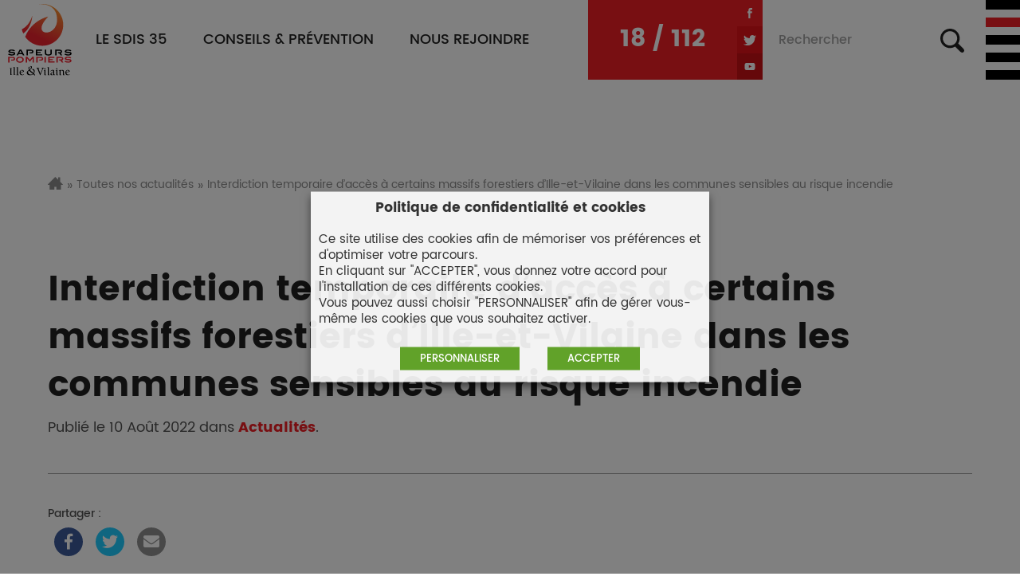

--- FILE ---
content_type: text/html; charset=utf-8
request_url: https://sapeurs-pompiers35.fr/interdiction-temporaire-dacces-a-certains-massifs-forestiers-dille-et-vilaine-dans-les-communes-sensibles-au-risque-incendie/
body_size: 75284
content:
<!doctype html>
<!--[if lt IE 7 ]>
<html class="no-js ie lte-ie9 lte-ie8 lte-ie7 ie6" lang="fr"> <![endif]-->
<!--[if IE 7 ]>
<html class="no-js ie lte-ie9 lte-ie8 lte-ie7 ie7" lang="fr"> <![endif]-->
<!--[if IE 8 ]>
<html class="no-js ie lte-ie9 lte-ie8 ie8" lang="fr"> <![endif]-->
<!--[if IE 9 ]>
<html class="no-js ie lte-ie9 ie9" lang="fr"> <![endif]-->
<!--[if !(IE)]><! -->
<html class="no-js" lang="fr-FR"><!--<![endif]-->
<head>
	<meta http-equiv="Content-Type" content="text/html; charset=UTF-8" />
	<meta name="viewport" content="initial-scale=1.0" />
	<meta http-equiv="x-ua-compatible" content="ie=edge">
	<meta charset="UTF-8">

	<style type="text/css">
		.cssloading__overlay {
			position: fixed;
			top: 0;
			left: 0;
			width: 100%;
			height: 100%;
			background: #fff;
			opacity: 1;
			z-index: 10001;
			transition: opacity .25s ease, z-index .25s ease .5s, width .25s ease .5s, height .25s ease .25s, visibility .25s ease .25s;
		}
	</style>
	<meta name='robots' content='index, follow, max-image-preview:large, max-snippet:-1, max-video-preview:-1' />

	<!-- This site is optimized with the Yoast SEO plugin v20.6 - https://yoast.com/wordpress/plugins/seo/ -->
	<title>Interdiction temporaire d’accès à certains massifs forestiers d’Ille-et-Vilaine dans les communes sensibles au risque incendie | Actualités du SDIS 35</title><link rel="preload" as="style" href="https://fonts.googleapis.com/css?family=Open%20Sans%7CAbril%20FatFace%3A400%2C400i%2C700%2C700i%7CAlegreya%3A400%2C400i%2C700%2C700i%7CAlegreya%20Sans%3A400%2C400i%2C700%2C700i%7CAmatic%20SC%3A400%2C400i%2C700%2C700i%7CAnonymous%20Pro%3A400%2C400i%2C700%2C700i%7CArchitects%20Daughter%3A400%2C400i%2C700%2C700i%7CArchivo%3A400%2C400i%2C700%2C700i%7CArchivo%20Narrow%3A400%2C400i%2C700%2C700i%7CAsap%3A400%2C400i%2C700%2C700i%7CBarlow%3A400%2C400i%2C700%2C700i%7CBioRhyme%3A400%2C400i%2C700%2C700i%7CBonbon%3A400%2C400i%2C700%2C700i%7CCabin%3A400%2C400i%2C700%2C700i%7CCairo%3A400%2C400i%2C700%2C700i%7CCardo%3A400%2C400i%2C700%2C700i%7CChivo%3A400%2C400i%2C700%2C700i%7CConcert%20One%3A400%2C400i%2C700%2C700i%7CCormorant%3A400%2C400i%2C700%2C700i%7CCrimson%20Text%3A400%2C400i%2C700%2C700i%7CEczar%3A400%2C400i%2C700%2C700i%7CExo%202%3A400%2C400i%2C700%2C700i%7CFira%20Sans%3A400%2C400i%2C700%2C700i%7CFjalla%20One%3A400%2C400i%2C700%2C700i%7CFrank%20Ruhl%20Libre%3A400%2C400i%2C700%2C700i%7CGreat%20Vibes%3A400%2C400i%2C700%2C700i%7CHeebo%3A400%2C400i%2C700%2C700i%7CIBM%20Plex%3A400%2C400i%2C700%2C700i%7CInconsolata%3A400%2C400i%2C700%2C700i%7CIndie%20Flower%3A400%2C400i%2C700%2C700i%7CInknut%20Antiqua%3A400%2C400i%2C700%2C700i%7CInter%3A400%2C400i%2C700%2C700i%7CKarla%3A400%2C400i%2C700%2C700i%7CLibre%20Baskerville%3A400%2C400i%2C700%2C700i%7CLibre%20Franklin%3A400%2C400i%2C700%2C700i%7CMontserrat%3A400%2C400i%2C700%2C700i%7CNeuton%3A400%2C400i%2C700%2C700i%7CNotable%3A400%2C400i%2C700%2C700i%7CNothing%20You%20Could%20Do%3A400%2C400i%2C700%2C700i%7CNoto%20Sans%3A400%2C400i%2C700%2C700i%7CNunito%3A400%2C400i%2C700%2C700i%7COld%20Standard%20TT%3A400%2C400i%2C700%2C700i%7COxygen%3A400%2C400i%2C700%2C700i%7CPacifico%3A400%2C400i%2C700%2C700i%7CPoppins%3A400%2C400i%2C700%2C700i%7CProza%20Libre%3A400%2C400i%2C700%2C700i%7CPT%20Sans%3A400%2C400i%2C700%2C700i%7CPT%20Serif%3A400%2C400i%2C700%2C700i%7CRakkas%3A400%2C400i%2C700%2C700i%7CReenie%20Beanie%3A400%2C400i%2C700%2C700i%7CRoboto%20Slab%3A400%2C400i%2C700%2C700i%7CRopa%20Sans%3A400%2C400i%2C700%2C700i%7CRubik%3A400%2C400i%2C700%2C700i%7CShadows%20Into%20Light%3A400%2C400i%2C700%2C700i%7CSpace%20Mono%3A400%2C400i%2C700%2C700i%7CSpectral%3A400%2C400i%2C700%2C700i%7CSue%20Ellen%20Francisco%3A400%2C400i%2C700%2C700i%7CTitillium%20Web%3A400%2C400i%2C700%2C700i%7CUbuntu%3A400%2C400i%2C700%2C700i%7CVarela%3A400%2C400i%2C700%2C700i%7CVollkorn%3A400%2C400i%2C700%2C700i%7CWork%20Sans%3A400%2C400i%2C700%2C700i%7CYatra%20One%3A400%2C400i%2C700%2C700i&#038;display=swap" /><link rel="stylesheet" href="https://fonts.googleapis.com/css?family=Open%20Sans%7CAbril%20FatFace%3A400%2C400i%2C700%2C700i%7CAlegreya%3A400%2C400i%2C700%2C700i%7CAlegreya%20Sans%3A400%2C400i%2C700%2C700i%7CAmatic%20SC%3A400%2C400i%2C700%2C700i%7CAnonymous%20Pro%3A400%2C400i%2C700%2C700i%7CArchitects%20Daughter%3A400%2C400i%2C700%2C700i%7CArchivo%3A400%2C400i%2C700%2C700i%7CArchivo%20Narrow%3A400%2C400i%2C700%2C700i%7CAsap%3A400%2C400i%2C700%2C700i%7CBarlow%3A400%2C400i%2C700%2C700i%7CBioRhyme%3A400%2C400i%2C700%2C700i%7CBonbon%3A400%2C400i%2C700%2C700i%7CCabin%3A400%2C400i%2C700%2C700i%7CCairo%3A400%2C400i%2C700%2C700i%7CCardo%3A400%2C400i%2C700%2C700i%7CChivo%3A400%2C400i%2C700%2C700i%7CConcert%20One%3A400%2C400i%2C700%2C700i%7CCormorant%3A400%2C400i%2C700%2C700i%7CCrimson%20Text%3A400%2C400i%2C700%2C700i%7CEczar%3A400%2C400i%2C700%2C700i%7CExo%202%3A400%2C400i%2C700%2C700i%7CFira%20Sans%3A400%2C400i%2C700%2C700i%7CFjalla%20One%3A400%2C400i%2C700%2C700i%7CFrank%20Ruhl%20Libre%3A400%2C400i%2C700%2C700i%7CGreat%20Vibes%3A400%2C400i%2C700%2C700i%7CHeebo%3A400%2C400i%2C700%2C700i%7CIBM%20Plex%3A400%2C400i%2C700%2C700i%7CInconsolata%3A400%2C400i%2C700%2C700i%7CIndie%20Flower%3A400%2C400i%2C700%2C700i%7CInknut%20Antiqua%3A400%2C400i%2C700%2C700i%7CInter%3A400%2C400i%2C700%2C700i%7CKarla%3A400%2C400i%2C700%2C700i%7CLibre%20Baskerville%3A400%2C400i%2C700%2C700i%7CLibre%20Franklin%3A400%2C400i%2C700%2C700i%7CMontserrat%3A400%2C400i%2C700%2C700i%7CNeuton%3A400%2C400i%2C700%2C700i%7CNotable%3A400%2C400i%2C700%2C700i%7CNothing%20You%20Could%20Do%3A400%2C400i%2C700%2C700i%7CNoto%20Sans%3A400%2C400i%2C700%2C700i%7CNunito%3A400%2C400i%2C700%2C700i%7COld%20Standard%20TT%3A400%2C400i%2C700%2C700i%7COxygen%3A400%2C400i%2C700%2C700i%7CPacifico%3A400%2C400i%2C700%2C700i%7CPoppins%3A400%2C400i%2C700%2C700i%7CProza%20Libre%3A400%2C400i%2C700%2C700i%7CPT%20Sans%3A400%2C400i%2C700%2C700i%7CPT%20Serif%3A400%2C400i%2C700%2C700i%7CRakkas%3A400%2C400i%2C700%2C700i%7CReenie%20Beanie%3A400%2C400i%2C700%2C700i%7CRoboto%20Slab%3A400%2C400i%2C700%2C700i%7CRopa%20Sans%3A400%2C400i%2C700%2C700i%7CRubik%3A400%2C400i%2C700%2C700i%7CShadows%20Into%20Light%3A400%2C400i%2C700%2C700i%7CSpace%20Mono%3A400%2C400i%2C700%2C700i%7CSpectral%3A400%2C400i%2C700%2C700i%7CSue%20Ellen%20Francisco%3A400%2C400i%2C700%2C700i%7CTitillium%20Web%3A400%2C400i%2C700%2C700i%7CUbuntu%3A400%2C400i%2C700%2C700i%7CVarela%3A400%2C400i%2C700%2C700i%7CVollkorn%3A400%2C400i%2C700%2C700i%7CWork%20Sans%3A400%2C400i%2C700%2C700i%7CYatra%20One%3A400%2C400i%2C700%2C700i&#038;display=swap" media="print" onload="this.media='all'" /><noscript><link rel="stylesheet" href="https://fonts.googleapis.com/css?family=Open%20Sans%7CAbril%20FatFace%3A400%2C400i%2C700%2C700i%7CAlegreya%3A400%2C400i%2C700%2C700i%7CAlegreya%20Sans%3A400%2C400i%2C700%2C700i%7CAmatic%20SC%3A400%2C400i%2C700%2C700i%7CAnonymous%20Pro%3A400%2C400i%2C700%2C700i%7CArchitects%20Daughter%3A400%2C400i%2C700%2C700i%7CArchivo%3A400%2C400i%2C700%2C700i%7CArchivo%20Narrow%3A400%2C400i%2C700%2C700i%7CAsap%3A400%2C400i%2C700%2C700i%7CBarlow%3A400%2C400i%2C700%2C700i%7CBioRhyme%3A400%2C400i%2C700%2C700i%7CBonbon%3A400%2C400i%2C700%2C700i%7CCabin%3A400%2C400i%2C700%2C700i%7CCairo%3A400%2C400i%2C700%2C700i%7CCardo%3A400%2C400i%2C700%2C700i%7CChivo%3A400%2C400i%2C700%2C700i%7CConcert%20One%3A400%2C400i%2C700%2C700i%7CCormorant%3A400%2C400i%2C700%2C700i%7CCrimson%20Text%3A400%2C400i%2C700%2C700i%7CEczar%3A400%2C400i%2C700%2C700i%7CExo%202%3A400%2C400i%2C700%2C700i%7CFira%20Sans%3A400%2C400i%2C700%2C700i%7CFjalla%20One%3A400%2C400i%2C700%2C700i%7CFrank%20Ruhl%20Libre%3A400%2C400i%2C700%2C700i%7CGreat%20Vibes%3A400%2C400i%2C700%2C700i%7CHeebo%3A400%2C400i%2C700%2C700i%7CIBM%20Plex%3A400%2C400i%2C700%2C700i%7CInconsolata%3A400%2C400i%2C700%2C700i%7CIndie%20Flower%3A400%2C400i%2C700%2C700i%7CInknut%20Antiqua%3A400%2C400i%2C700%2C700i%7CInter%3A400%2C400i%2C700%2C700i%7CKarla%3A400%2C400i%2C700%2C700i%7CLibre%20Baskerville%3A400%2C400i%2C700%2C700i%7CLibre%20Franklin%3A400%2C400i%2C700%2C700i%7CMontserrat%3A400%2C400i%2C700%2C700i%7CNeuton%3A400%2C400i%2C700%2C700i%7CNotable%3A400%2C400i%2C700%2C700i%7CNothing%20You%20Could%20Do%3A400%2C400i%2C700%2C700i%7CNoto%20Sans%3A400%2C400i%2C700%2C700i%7CNunito%3A400%2C400i%2C700%2C700i%7COld%20Standard%20TT%3A400%2C400i%2C700%2C700i%7COxygen%3A400%2C400i%2C700%2C700i%7CPacifico%3A400%2C400i%2C700%2C700i%7CPoppins%3A400%2C400i%2C700%2C700i%7CProza%20Libre%3A400%2C400i%2C700%2C700i%7CPT%20Sans%3A400%2C400i%2C700%2C700i%7CPT%20Serif%3A400%2C400i%2C700%2C700i%7CRakkas%3A400%2C400i%2C700%2C700i%7CReenie%20Beanie%3A400%2C400i%2C700%2C700i%7CRoboto%20Slab%3A400%2C400i%2C700%2C700i%7CRopa%20Sans%3A400%2C400i%2C700%2C700i%7CRubik%3A400%2C400i%2C700%2C700i%7CShadows%20Into%20Light%3A400%2C400i%2C700%2C700i%7CSpace%20Mono%3A400%2C400i%2C700%2C700i%7CSpectral%3A400%2C400i%2C700%2C700i%7CSue%20Ellen%20Francisco%3A400%2C400i%2C700%2C700i%7CTitillium%20Web%3A400%2C400i%2C700%2C700i%7CUbuntu%3A400%2C400i%2C700%2C700i%7CVarela%3A400%2C400i%2C700%2C700i%7CVollkorn%3A400%2C400i%2C700%2C700i%7CWork%20Sans%3A400%2C400i%2C700%2C700i%7CYatra%20One%3A400%2C400i%2C700%2C700i&#038;display=swap" /></noscript><link rel="stylesheet" href="https://sapeurs-pompiers35.fr/content/cache/min/1/95ba2c306e2deab314f50c223e5fbff9.css" media="all" data-minify="1" />
	<link rel="canonical" href="https://www.sapeurs-pompiers35.fr/interdiction-temporaire-dacces-a-certains-massifs-forestiers-dille-et-vilaine-dans-les-communes-sensibles-au-risque-incendie/" />
	<meta property="og:locale" content="fr_FR" />
	<meta property="og:type" content="article" />
	<meta property="og:title" content="Interdiction temporaire d’accès à certains massifs forestiers d’Ille-et-Vilaine dans les communes sensibles au risque incendie | Actualités du SDIS 35" />
	<meta property="og:description" content="L’épisode de sécheresse qui se poursuit et le niveau d’alerte au risque d’incendie de végétation sur l’’Ille-et-Vilaine associés à l’état d’alerte sécheresse dont le département est placé depuis le 24 mai dernier génèrent un risque très important de feux de forêts dans les communes du département classées comme particulièrement exposées aux incendies. Le SDIS a [&hellip;]" />
	<meta property="og:url" content="https://www.sapeurs-pompiers35.fr/interdiction-temporaire-dacces-a-certains-massifs-forestiers-dille-et-vilaine-dans-les-communes-sensibles-au-risque-incendie/" />
	<meta property="og:site_name" content="SDIS 35" />
	<meta property="article:published_time" content="2022-08-10T14:48:24+00:00" />
	<meta property="article:modified_time" content="2022-08-10T16:21:38+00:00" />
	<meta property="og:image" content="https://www.sapeurs-pompiers35.fr/content/uploads/2022/08/img-20220719-wa0011-1.jpg" />
	<meta property="og:image:width" content="1772" />
	<meta property="og:image:height" content="1329" />
	<meta property="og:image:type" content="image/jpeg" />
	<meta name="author" content="Estelle Melki" />
	<meta name="twitter:card" content="summary_large_image" />
	<meta name="twitter:label1" content="Written by" />
	<meta name="twitter:data1" content="Estelle Melki" />
	<meta name="twitter:label2" content="Est. reading time" />
	<meta name="twitter:data2" content="4 minutes" />
	<script type="application/ld+json" class="yoast-schema-graph">{"@context":"https://schema.org","@graph":[{"@type":"WebPage","@id":"https://www.sapeurs-pompiers35.fr/interdiction-temporaire-dacces-a-certains-massifs-forestiers-dille-et-vilaine-dans-les-communes-sensibles-au-risque-incendie/","url":"https://www.sapeurs-pompiers35.fr/interdiction-temporaire-dacces-a-certains-massifs-forestiers-dille-et-vilaine-dans-les-communes-sensibles-au-risque-incendie/","name":"Interdiction temporaire d’accès à certains massifs forestiers d’Ille-et-Vilaine dans les communes sensibles au risque incendie | Actualités du SDIS 35","isPartOf":{"@id":"https://sapeurs-pompiers35.fr/#website"},"primaryImageOfPage":{"@id":"https://www.sapeurs-pompiers35.fr/interdiction-temporaire-dacces-a-certains-massifs-forestiers-dille-et-vilaine-dans-les-communes-sensibles-au-risque-incendie/#primaryimage"},"image":{"@id":"https://www.sapeurs-pompiers35.fr/interdiction-temporaire-dacces-a-certains-massifs-forestiers-dille-et-vilaine-dans-les-communes-sensibles-au-risque-incendie/#primaryimage"},"thumbnailUrl":"https://sapeurs-pompiers35.fr/content/uploads/2022/08/img-20220719-wa0011-1.jpg","datePublished":"2022-08-10T14:48:24+00:00","dateModified":"2022-08-10T16:21:38+00:00","author":{"@id":"https://sapeurs-pompiers35.fr/#/schema/person/686af12b1e5ad4bda7ca919941b1286d"},"breadcrumb":{"@id":"https://www.sapeurs-pompiers35.fr/interdiction-temporaire-dacces-a-certains-massifs-forestiers-dille-et-vilaine-dans-les-communes-sensibles-au-risque-incendie/#breadcrumb"},"inLanguage":"fr-FR","potentialAction":[{"@type":"ReadAction","target":["https://www.sapeurs-pompiers35.fr/interdiction-temporaire-dacces-a-certains-massifs-forestiers-dille-et-vilaine-dans-les-communes-sensibles-au-risque-incendie/"]}]},{"@type":"ImageObject","inLanguage":"fr-FR","@id":"https://www.sapeurs-pompiers35.fr/interdiction-temporaire-dacces-a-certains-massifs-forestiers-dille-et-vilaine-dans-les-communes-sensibles-au-risque-incendie/#primaryimage","url":"https://sapeurs-pompiers35.fr/content/uploads/2022/08/img-20220719-wa0011-1.jpg","contentUrl":"https://sapeurs-pompiers35.fr/content/uploads/2022/08/img-20220719-wa0011-1.jpg","width":1772,"height":1329},{"@type":"BreadcrumbList","@id":"https://www.sapeurs-pompiers35.fr/interdiction-temporaire-dacces-a-certains-massifs-forestiers-dille-et-vilaine-dans-les-communes-sensibles-au-risque-incendie/#breadcrumb","itemListElement":[{"@type":"ListItem","position":1,"name":"Accueil","item":"https://sapeurs-pompiers35.fr/"},{"@type":"ListItem","position":2,"name":"Toutes nos actualités","item":"https://www.sapeurs-pompiers35.fr/le-sdis35/actualites/"},{"@type":"ListItem","position":3,"name":"Interdiction temporaire d’accès à certains massifs forestiers d’Ille-et-Vilaine dans les communes sensibles au risque incendie"}]},{"@type":"WebSite","@id":"https://sapeurs-pompiers35.fr/#website","url":"https://sapeurs-pompiers35.fr/","name":"SDIS 35","description":"Sapeurs Pompiers d&#039;Ille et Vilaine","potentialAction":[{"@type":"SearchAction","target":{"@type":"EntryPoint","urlTemplate":"https://sapeurs-pompiers35.fr/?s={search_term_string}"},"query-input":"required name=search_term_string"}],"inLanguage":"fr-FR"},{"@type":"Person","@id":"https://sapeurs-pompiers35.fr/#/schema/person/686af12b1e5ad4bda7ca919941b1286d","name":"Estelle Melki","image":{"@type":"ImageObject","inLanguage":"fr-FR","@id":"https://sapeurs-pompiers35.fr/#/schema/person/image/","url":"https://secure.gravatar.com/avatar/2f5ff02e4ca86dc28ca4abf9302939ad?s=96&d=mm&r=g","contentUrl":"https://secure.gravatar.com/avatar/2f5ff02e4ca86dc28ca4abf9302939ad?s=96&d=mm&r=g","caption":"Estelle Melki"},"url":"https://sapeurs-pompiers35.fr/author/mestelle/"}]}</script>
	<!-- / Yoast SEO plugin. -->


<link rel='dns-prefetch' href='//maps.googleapis.com' />
<link rel='dns-prefetch' href='//fonts.googleapis.com' />
<link href='https://fonts.gstatic.com' crossorigin rel='preconnect' />
<style type="text/css">
img.wp-smiley,
img.emoji {
	display: inline !important;
	border: none !important;
	box-shadow: none !important;
	height: 1em !important;
	width: 1em !important;
	margin: 0 0.07em !important;
	vertical-align: -0.1em !important;
	background: none !important;
	padding: 0 !important;
}
</style>
	

<style id='safe-svg-svg-icon-style-inline-css' type='text/css'>
.safe-svg-cover .safe-svg-inside{display:inline-block;max-width:100%}.safe-svg-cover svg{height:100%;max-height:100%;max-width:100%;width:100%}

</style>









<script type='text/javascript' src='https://sapeurs-pompiers35.fr/content/themes/sdis-35/assets/js/vendor_async/jquery-3.1.1.min.js?ver=3.3.1' id='jquery-js'></script>
<script type='text/javascript' id='cookie-law-info-js-extra'>
/* <![CDATA[ */
var Cli_Data = {"nn_cookie_ids":["YSC","IDE","_wpfuuid","_pk_id.1.d176","_pk_ses.1.d176","GPS","VISITOR_INFO1_LIVE"],"non_necessary_cookies":{"analytique":["GPS"],"performance":["YSC"],"necessaires":["_wpfuuid","_pk_id.1.d176","_pk_ses.1.d176"],"publicite":["IDE","VISITOR_INFO1_LIVE"]},"cookielist":{"analytique":{"0":{"ID":15898,"post_author":"1","post_date":"2020-04-08 09:16:06","post_date_gmt":"2020-04-08 09:16:06","post_content":"Ce cookie est d\u00e9fini par Youtube et enregistre un identifiant unique pour suivre les utilisateurs en fonction de leur situation g\u00e9ographique.","post_title":"GPS","post_excerpt":"GPS","post_status":"publish","comment_status":"closed","ping_status":"closed","post_password":"","post_name":"gps","to_ping":"","pinged":"","post_modified":"2020-04-15 08:15:02","post_modified_gmt":"2020-04-15 08:15:02","post_content_filtered":"","post_parent":0,"guid":"http:\/\/sapeurs-pompiers35.fr\/cookielawinfo\/gps\/","menu_order":0,"post_type":"cookielawinfo","post_mime_type":"","comment_count":"0","filter":"raw"},"term_id":66,"name":"Analytique","loadonstart":0,"defaultstate":"disabled"},"performance":{"0":{"ID":15900,"post_author":"1","post_date":"2020-04-08 09:16:07","post_date_gmt":"2020-04-08 09:16:07","post_content":"Ces cookies sont d\u00e9finis par Youtube et sont utilis\u00e9s pour suivre les vues des vid\u00e9os int\u00e9gr\u00e9es.","post_title":"YSC","post_excerpt":"YSC","post_status":"publish","comment_status":"closed","ping_status":"closed","post_password":"","post_name":"ysc","to_ping":"","pinged":"","post_modified":"2020-04-15 08:17:11","post_modified_gmt":"2020-04-15 08:17:11","post_content_filtered":"","post_parent":0,"guid":"http:\/\/sapeurs-pompiers35.fr\/cookielawinfo\/ysc\/","menu_order":0,"post_type":"cookielawinfo","post_mime_type":"","comment_count":"0","filter":"raw"},"term_id":68,"name":"Performance","loadonstart":0,"defaultstate":"disabled"},"necessaires":{"0":{"ID":15902,"post_author":"1","post_date":"2020-04-08 09:16:07","post_date_gmt":"2020-04-08 09:16:07","post_content":"Ce cookie est utilis\u00e9 par le plugin WordPress WPForms. Le cookie est utilis\u00e9 pour permettre \u00e0 la version payante du plugin de connecter des entr\u00e9es par le m\u00eame utilisateur et est utilis\u00e9 pour certaines fonctionnalit\u00e9s suppl\u00e9mentaires comme le module compl\u00e9mentaire Abandon de formulaire.","post_title":"_wpfuuid","post_excerpt":"_wpfuuid","post_status":"publish","comment_status":"closed","ping_status":"closed","post_password":"","post_name":"_wpfuuid","to_ping":"","pinged":"","post_modified":"2020-04-15 08:13:08","post_modified_gmt":"2020-04-15 08:13:08","post_content_filtered":"","post_parent":0,"guid":"http:\/\/sapeurs-pompiers35.fr\/cookielawinfo\/_wpfuuid\/","menu_order":0,"post_type":"cookielawinfo","post_mime_type":"","comment_count":"0","filter":"raw"},"1":{"ID":15896,"post_author":"1","post_date":"2020-04-08 09:16:06","post_date_gmt":"2020-04-08 09:16:06","post_content":"Ce cookie permet de suivre votre navigation sur le site internet. Aucune information personnelle n'est recueillie via ce cookie.","post_title":"_pk_id.1.d176","post_excerpt":"_pk_id.1.d176","post_status":"publish","comment_status":"closed","ping_status":"closed","post_password":"","post_name":"_pk_id-1-d176","to_ping":"","pinged":"","post_modified":"2020-04-15 08:47:02","post_modified_gmt":"2020-04-15 08:47:02","post_content_filtered":"","post_parent":0,"guid":"http:\/\/sapeurs-pompiers35.fr\/cookielawinfo\/_pk_id-1-d176\/","menu_order":0,"post_type":"cookielawinfo","post_mime_type":"","comment_count":"0","filter":"raw"},"2":{"ID":15897,"post_author":"1","post_date":"2020-04-08 09:16:06","post_date_gmt":"2020-04-08 09:16:06","post_content":"Ce cookie permet de suivre votre navigation sur le site internet. Aucune information personnelle n'est recueillie via ce cookie.","post_title":"_pk_ses.1.d176","post_excerpt":"_pk_ses.1.d176","post_status":"publish","comment_status":"closed","ping_status":"closed","post_password":"","post_name":"_pk_ses-1-d176","to_ping":"","pinged":"","post_modified":"2020-04-15 08:46:29","post_modified_gmt":"2020-04-15 08:46:29","post_content_filtered":"","post_parent":0,"guid":"http:\/\/sapeurs-pompiers35.fr\/cookielawinfo\/_pk_ses-1-d176\/","menu_order":0,"post_type":"cookielawinfo","post_mime_type":"","comment_count":"0","filter":"raw"},"3":{"ID":15892,"post_author":"1","post_date":"2020-04-08 09:04:57","post_date_gmt":"2020-04-08 09:04:57","post_content":"Le cookie est d\u00e9fini par le plugin GDPR Cookie Consent et est utilis\u00e9 pour stocker si l'utilisateur a ou non consenti \u00e0 l'utilisation de cookies. Il ne stocke aucune donn\u00e9e personnelle.","post_title":"viewed_cookie_policy","post_excerpt":"","post_status":"publish","comment_status":"closed","ping_status":"closed","post_password":"","post_name":"viewed_cookie_policy","to_ping":"","pinged":"","post_modified":"2020-04-15 08:16:00","post_modified_gmt":"2020-04-15 08:16:00","post_content_filtered":"","post_parent":0,"guid":"http:\/\/sapeurs-pompiers35.fr\/cookielawinfo\/viewed_cookie_policy\/","menu_order":0,"post_type":"cookielawinfo","post_mime_type":"","comment_count":"0","filter":"raw"},"4":{"ID":15893,"post_author":"1","post_date":"2020-04-08 09:04:57","post_date_gmt":"2020-04-08 09:04:57","post_content":"Ce cookie est d\u00e9fini par le plugin GDPR Cookie Consent. Les cookies sont utilis\u00e9s pour stocker le consentement de l'utilisateur pour les cookies dans la cat\u00e9gorie \"N\u00e9cessaire\".","post_title":"cookielawinfo-checkbox-necessary","post_excerpt":"","post_status":"publish","comment_status":"closed","ping_status":"closed","post_password":"","post_name":"cookielawinfo-checkbox-necessary","to_ping":"","pinged":"","post_modified":"2020-04-15 08:14:06","post_modified_gmt":"2020-04-15 08:14:06","post_content_filtered":"","post_parent":0,"guid":"http:\/\/sapeurs-pompiers35.fr\/cookielawinfo\/cookielawinfo-checkbox-necessary\/","menu_order":0,"post_type":"cookielawinfo","post_mime_type":"","comment_count":"0","filter":"raw"},"5":{"ID":15894,"post_author":"1","post_date":"2020-04-08 09:04:57","post_date_gmt":"2020-04-08 09:04:57","post_content":"Ce cookie est d\u00e9fini par le plugin GDPR Cookie Consent. Les cookies sont utilis\u00e9s pour stocker le consentement de l'utilisateur pour les cookies dans la cat\u00e9gorie \"Non n\u00e9cessaire\".","post_title":"cookielawinfo-checkbox-non-necessary","post_excerpt":"","post_status":"publish","comment_status":"closed","ping_status":"closed","post_password":"","post_name":"cookielawinfo-checkbox-non-necessary","to_ping":"","pinged":"","post_modified":"2020-04-15 08:14:40","post_modified_gmt":"2020-04-15 08:14:40","post_content_filtered":"","post_parent":0,"guid":"http:\/\/sapeurs-pompiers35.fr\/cookielawinfo\/cookielawinfo-checkbox-non-necessary\/","menu_order":0,"post_type":"cookielawinfo","post_mime_type":"","comment_count":"0","filter":"raw"},"term_id":69,"name":"N\u00e9cessaires","loadonstart":"1","defaultstate":"enabled"},"publicite":{"0":{"ID":15901,"post_author":"1","post_date":"2020-04-08 09:16:07","post_date_gmt":"2020-04-08 09:16:07","post_content":"Utilis\u00e9 par Google DoubleClick et stocke des informations sur la fa\u00e7on dont l'utilisateur utilise le site Web et toute autre publicit\u00e9 avant de visiter le site Web. Ceci est utilis\u00e9 pour pr\u00e9senter aux utilisateurs des publicit\u00e9s qui leur sont pertinentes en fonction du profil utilisateur.","post_title":"IDE","post_excerpt":"IDE","post_status":"publish","comment_status":"closed","ping_status":"closed","post_password":"","post_name":"ide","to_ping":"","pinged":"","post_modified":"2020-04-15 08:50:14","post_modified_gmt":"2020-04-15 08:50:14","post_content_filtered":"","post_parent":0,"guid":"http:\/\/sapeurs-pompiers35.fr\/cookielawinfo\/ide\/","menu_order":0,"post_type":"cookielawinfo","post_mime_type":"","comment_count":"0","filter":"raw"},"1":{"ID":15899,"post_author":"1","post_date":"2020-04-08 09:16:06","post_date_gmt":"2020-04-08 09:16:06","post_content":"Ce cookie est d\u00e9fini par Youtube. Utilis\u00e9 pour suivre les informations des vid\u00e9os YouTube int\u00e9gr\u00e9es sur un site Web.","post_title":"VISITOR_INFO1_LIVE","post_excerpt":"VISITOR_INFO1_LIVE","post_status":"publish","comment_status":"closed","ping_status":"closed","post_password":"","post_name":"visitor_info1_live","to_ping":"","pinged":"","post_modified":"2020-04-15 08:50:43","post_modified_gmt":"2020-04-15 08:50:43","post_content_filtered":"","post_parent":0,"guid":"http:\/\/sapeurs-pompiers35.fr\/cookielawinfo\/visitor_info1_live\/","menu_order":0,"post_type":"cookielawinfo","post_mime_type":"","comment_count":"0","filter":"raw"},"term_id":71,"name":"Publicit\u00e9","loadonstart":0,"defaultstate":"disabled"}},"ajax_url":"https:\/\/sapeurs-pompiers35.fr\/wp\/wp-admin\/admin-ajax.php","current_lang":"fr","security":"552f5bac9d","eu_countries":["GB"],"geoIP":"disabled","consentVersion":"2","strictlyEnabled":["necessary","obligatoire"],"cookieDomain":""};
var log_object = {"ajax_url":"https:\/\/sapeurs-pompiers35.fr\/wp\/wp-admin\/admin-ajax.php"};
/* ]]> */
</script>
<script type='text/javascript' src='https://sapeurs-pompiers35.fr/content/plugins/webtoffee-cookie-law-info/public/js/cookie-law-info-public.js?ver=2.2.4' id='cookie-law-info-js'></script>
<script type='text/javascript' src='https://sapeurs-pompiers35.fr/content/themes/sdis-35/assets/js/vendor_async/jquery-migrate-1.4.1.min.js?ver=1.4.1' id='jquery-migrate-js'></script>
<!--[if lt IE 9]>
<script type='text/javascript' src='https://sapeurs-pompiers35.fr/content/themes/sdis-35/assets/js/vendor_ie/html5shiv.min.js?ver=3.7.2' id='html5shiv-js'></script>
<![endif]-->
<!--[if lte IE 9]>
<script type='text/javascript' src='https://sapeurs-pompiers35.fr/content/themes/sdis-35/assets/js/vendor_ie/matchmedia-polyfill.js' id='matchmedia-polyfill-js'></script>
<![endif]-->
<!--[if lte IE 9]>
<script type='text/javascript' src='https://sapeurs-pompiers35.fr/content/themes/sdis-35/assets/js/vendor_ie/matchMedia.addListener.js' id='matchmedia-addlistener-js'></script>
<![endif]-->
<!--[if lte IE 8]>
<script type='text/javascript' src='https://sapeurs-pompiers35.fr/content/themes/sdis-35/assets/js/vendor_ie/selectivizr.js?ver=1.0.3' id='selectivizr-js'></script>
<![endif]-->
<script type='text/javascript' src='https://sapeurs-pompiers35.fr/content/themes/sdis-35/assets/js/vendor_async/modernizr.custom.min.js?ver=3.3.1' id='modernizr-js'></script>
<script type='text/javascript' src='https://sapeurs-pompiers35.fr/content/themes/sdis-35/assets/js/vendor/jquery.cookie.js?ver=1.0.6' id='jquery-cookie-js'></script>
<script type='text/javascript' src='https://sapeurs-pompiers35.fr/content/themes/sdis-35/assets/js/vendor/wow.js?ver=1.0.6' id='wow-js'></script>
<script type='text/javascript' src='https://sapeurs-pompiers35.fr/content/themes/sdis-35/assets/js/vendor_async/fonts-css-async.js?ver=1.0.6' id='theme-fonts-js-js'></script>
<script type='text/javascript' src='https://maps.googleapis.com/maps/api/js?v=3.exp&#038;libraries=places&#038;key=AIzaSyBpYYbIh3_j3gvzChH0DtZTCf75Uq2EwEA&#038;language=fr' id='google-maps-builder-gmaps-js'></script>
<link rel="https://api.w.org/" href="https://sapeurs-pompiers35.fr/wp-json/" /><link rel="alternate" type="application/json" href="https://sapeurs-pompiers35.fr/wp-json/wp/v2/posts/26626" /><link rel='shortlink' href='https://sapeurs-pompiers35.fr/?p=26626' />
<script type="text/javascript">//<![CDATA[
  function external_links_in_new_windows_loop() {
    if (!document.links) {
      document.links = document.getElementsByTagName('a');
    }
    var change_link = false;
    var force = '';
    var ignore = 'sapeurs-pompiers35.fr';

    for (var t=0; t<document.links.length; t++) {
      var all_links = document.links[t];
      change_link = false;
      
      if(document.links[t].hasAttribute('onClick') == false) {
        // forced if the address starts with http (or also https), but does not link to the current domain
        if(all_links.href.search(/^http/) != -1 && all_links.href.search('sapeurs-pompiers35.fr') == -1 && all_links.href.search(/^#/) == -1) {
          // console.log('Changed ' + all_links.href);
          change_link = true;
        }
          
        if(force != '' && all_links.href.search(force) != -1) {
          // forced
          // console.log('force ' + all_links.href);
          change_link = true;
        }
        
        if(ignore != '' && all_links.href.search(ignore) != -1) {
          // console.log('ignore ' + all_links.href);
          // ignored
          change_link = false;
        }

        if(change_link == true) {
          // console.log('Changed ' + all_links.href);
          document.links[t].setAttribute('onClick', 'javascript:window.open(\'' + all_links.href.replace(/'/g, '') + '\', \'_blank\', \'noopener\'); return false;');
          document.links[t].removeAttribute('target');
        }
      }
    }
  }
  
  // Load
  function external_links_in_new_windows_load(func)
  {  
    var oldonload = window.onload;
    if (typeof window.onload != 'function'){
      window.onload = func;
    } else {
      window.onload = function(){
        oldonload();
        func();
      }
    }
  }

  external_links_in_new_windows_load(external_links_in_new_windows_loop);
  //]]></script>

<meta name="generator" content="Elementor 3.13.4; features: a11y_improvements, additional_custom_breakpoints; settings: css_print_method-external, google_font-enabled, font_display-auto">
<!-- Matomo -->
<script>
  var _paq = window._paq = window._paq || [];
  /* tracker methods like "setCustomDimension" should be called before "trackPageView" */
  _paq.push(['trackPageView']);
  _paq.push(['enableLinkTracking']);
  (function() {
    var u="//stats.sapeurs-pompiers35.fr/";
    _paq.push(['setTrackerUrl', u+'matomo.php']);
    _paq.push(['setSiteId', '1']);
    var d=document, g=d.createElement('script'), s=d.getElementsByTagName('script')[0];
    g.async=true; g.src=u+'matomo.js'; s.parentNode.insertBefore(g,s);
  })();
</script>
<!-- End Matomo Code -->	<link rel="apple-touch-icon" sizes="57x57" href="https://sapeurs-pompiers35.fr/content/themes/sdis-35/assets/img/favicons/apple-touch-icon-57x57.png">
	<link rel="apple-touch-icon" sizes="60x60" href="https://sapeurs-pompiers35.fr/content/themes/sdis-35/assets/img/favicons/apple-touch-icon-60x60.png">
	<link rel="apple-touch-icon" sizes="72x72" href="https://sapeurs-pompiers35.fr/content/themes/sdis-35/assets/img/favicons/apple-touch-icon-72x72.png">
	<link rel="apple-touch-icon" sizes="76x76" href="https://sapeurs-pompiers35.fr/content/themes/sdis-35/assets/img/favicons/apple-touch-icon-76x76.png">
	<link rel="apple-touch-icon" sizes="114x114" href="https://sapeurs-pompiers35.fr/content/themes/sdis-35/assets/img/favicons/apple-touch-icon-114x114.png">
	<link rel="apple-touch-icon" sizes="120x120" href="https://sapeurs-pompiers35.fr/content/themes/sdis-35/assets/img/favicons/apple-touch-icon-120x120.png">
	<link rel="apple-touch-icon" sizes="144x144" href="https://sapeurs-pompiers35.fr/content/themes/sdis-35/assets/img/favicons/apple-touch-icon-144x144.png">
	<link rel="apple-touch-icon" sizes="152x152" href="https://sapeurs-pompiers35.fr/content/themes/sdis-35/assets/img/favicons/apple-touch-icon-152x152.png">
	<link rel="apple-touch-icon" sizes="180x180" href="https://sapeurs-pompiers35.fr/content/themes/sdis-35/assets/img/favicons/apple-touch-icon-180x180.png">
	<link rel="icon" type="image/png" sizes="16x16" href="https://sapeurs-pompiers35.fr/content/themes/sdis-35/assets/img/favicons/favicon-16x16.png">
	<link rel="icon" type="image/png" sizes="32x32" href="https://sapeurs-pompiers35.fr/content/themes/sdis-35/assets/img/favicons/favicon-32x32.png">
	<link rel="icon" type="image/png" sizes="96x96" href="https://sapeurs-pompiers35.fr/content/themes/sdis-35/assets/img/favicons/favicon-96x96.png">
	<link rel="icon" type="image/png" sizes="230x230" href="https://sapeurs-pompiers35.fr/content/themes/sdis-35/assets/img/favicons/favicon-230x230.png">
	<link rel="icon" type="image/png" sizes="192x192" href="https://sapeurs-pompiers35.fr/content/themes/sdis-35/assets/img/favicons/android-chrome-192x192.png">
	<link rel="shortcut icon" href="https://sapeurs-pompiers35.fr/content/themes/sdis-35/assets/img/favicons/favicon.ico">
	<meta name="msapplication-TileColor" content="#ffffff">
	<link name="msapplication-TileImage" content="https://sapeurs-pompiers35.fr/content/themes/sdis-35/assets/img/favicons/mstile-144x144.png">
	<meta name="msapplication-config" content="https://sapeurs-pompiers35.fr/content/themes/sdis-35/assets/img/favicons/browserconfig.xml">
	<meta name="theme-color" content="#ffffff">		<style type="text/css" id="wp-custom-css">
			.job_application  {
	display: none !important;
}

.job__actions p {
	display: none !important;
}		</style>
		</head>
<body itemscope itemtype="http://schema.org/WebPage" class="post-template-default single single-post postid-26626 single-format-standard sdis-35 elementor-default elementor-kit-18696 page-template-news-single">
	<!--[if lte IE 9]>
	<div class="message message__browserhappy">
		<p>
			You are using an <strong>outdated</strong> browser. Please <a href="http://browsehappy.com/"
				target="_blank">upgrade your browser</a> to improve your experience.
		</p>
		<p>
			<button><span class="button-icon icon-close"></span>&nbsp;Close</button>
		</p>
	</div>
	<![endif]-->

	
	<div class="cssloading__overlay"></div>
	<div id="main">
		<ul class="menu__fastaccess">
			<li><a href="#main__content">Acces direct au contenu</a></li>
			<li><a href="#searchform">Acces direct à la recherche</a></li>
			<li><a href="#menu">Acces direct au menu</a></li>
		</ul>

		<div class="button__menu-container">
			<button class="button__menu-open">
				<svg class="icon icon-menu" aria-hidden="true" role="img"><svg class="icon icon-menu" aria-hidden="true" role="img"><use xmlns:xlink="http://www.w3.org/1999/xlink" xlink:href="#icon-menu"></use></svg></svg>				Menu
			</button>
			<button class="button__menu-close">
				<svg class="icon icon-close" aria-hidden="true" role="img"><svg class="icon icon-close" aria-hidden="true" role="img"><use xmlns:xlink="http://www.w3.org/1999/xlink" xlink:href="#icon-close"></use></svg></svg>				Fermer
			</button>
		</div>

		<header id="header" class="header" role="banner">
							<!-- Logo -->
				<div class="header__logo">
											<a href="https://sapeurs-pompiers35.fr/" class="header__logo-link desktop-only">
							<img src="https://sapeurs-pompiers35.fr/content/uploads/2017/07/sdis-35-logo-desktop.svg" class="header__img" alt="Sdis35" decoding="async" loading="lazy" />						</a>
											<a href="https://sapeurs-pompiers35.fr/" class="header__logo-link mobile-only">
							<img src="https://sapeurs-pompiers35.fr/content/uploads/2017/09/logo-sdis-haut-mobile-a4.png" class="header__img" alt="Sdis35" decoding="async" loading="lazy" />						</a>
									</div>
							<div class="header__title visuallyhidden">
					<a href="https://sapeurs-pompiers35.fr/">
						SDIS 35					</a>
				</div>
			
			<!-- Pattern -->
			<div class="header__pattern">
				<span></span>
				<span class="lighted"></span>
				<span></span>
				<span></span>
				<span></span>
			</div>

			<!-- Searchform -->
			<div class="searchform" id="searchform" tabindex="-1">
	<form method="get" action="https://sapeurs-pompiers35.fr/" >
		<div class="form__row">
			<label for="search" class="visuallyhidden">Rechercher</label>
			<input type="search" class="searchform__field" name="s" id="search" placeholder="Rechercher" aria-required="true" required="required">
			<button type="submit" class="searchform__submit" id="searchsubmit">
				<span class="visuallyhidden">Lancer la recherche</span>
				<svg class="icon icon-search" aria-hidden="true" role="img"><svg class="icon icon-search" aria-hidden="true" role="img"><use xmlns:xlink="http://www.w3.org/1999/xlink" xlink:href="#icon-search"></use></svg></svg>			</button>
		</div>
	</form>
</div>
			<!-- Phone number + social items -->
			<div class="header__social">
									<div class="header__number">
						<a href="https://sapeurs-pompiers35.fr/conseils-prevention/18112-2/les-numeros-durgence/" target="">
							18 / 112						</a>
					</div>
									<div class="header__social-items">
													<button class="header__social-item" data-href="https://fr-fr.facebook.com/SDIS35officiel/" data-target="_blank">
								<span class="visuallyhidden">Facebook</span>
								<svg class="icon icon-facebook" aria-hidden="true" role="img"><svg class="icon icon-facebook" aria-hidden="true" role="img"><use xmlns:xlink="http://www.w3.org/1999/xlink" xlink:href="#icon-facebook"></use></svg></svg>							</button>
													<button class="header__social-item" data-href="https://twitter.com/sdis35officiel?lang=fr" data-target="_blank">
								<span class="visuallyhidden">Twitter</span>
								<svg class="icon icon-twitter" aria-hidden="true" role="img"><svg class="icon icon-twitter" aria-hidden="true" role="img"><use xmlns:xlink="http://www.w3.org/1999/xlink" xlink:href="#icon-twitter"></use></svg></svg>							</button>
													<button class="header__social-item" data-href="https://www.youtube.com/user/pompiersSDIS35" data-target="_blank">
								<span class="visuallyhidden">Youtube</span>
								<svg class="icon icon-youtube" aria-hidden="true" role="img"><svg class="icon icon-youtube" aria-hidden="true" role="img"><use xmlns:xlink="http://www.w3.org/1999/xlink" xlink:href="#icon-youtube"></use></svg></svg>							</button>
											</div>
							</div>

							<!-- Main nav -->
				<nav id="menu" class="menu menu__mobile" role="navigation" tabindex="-1" aria-label="Navigation Principal">
					 <!-- social items -->
					                     <div class="header__social header__social--mobile">
                        <div class="header__social-items">
							<p class="header__social-title">Nous suivre sur:</p>
						                            <button class="header__social-item" data-href="https://fr-fr.facebook.com/SDIS35officiel/" data-blank="true">
                                <span class="visuallyhidden">Facebook</span>
								<svg class="icon icon-facebook" aria-hidden="true" role="img"><svg class="icon icon-facebook" aria-hidden="true" role="img"><use xmlns:xlink="http://www.w3.org/1999/xlink" xlink:href="#icon-facebook"></use></svg></svg>                            </button>
						                            <button class="header__social-item" data-href="https://twitter.com/sdis35officiel?lang=fr" data-blank="true">
                                <span class="visuallyhidden">Twitter</span>
								<svg class="icon icon-twitter" aria-hidden="true" role="img"><svg class="icon icon-twitter" aria-hidden="true" role="img"><use xmlns:xlink="http://www.w3.org/1999/xlink" xlink:href="#icon-twitter"></use></svg></svg>                            </button>
						                            <button class="header__social-item" data-href="https://www.youtube.com/user/pompiersSDIS35" data-blank="true">
                                <span class="visuallyhidden">Youtube</span>
								<svg class="icon icon-youtube" aria-hidden="true" role="img"><svg class="icon icon-youtube" aria-hidden="true" role="img"><use xmlns:xlink="http://www.w3.org/1999/xlink" xlink:href="#icon-youtube"></use></svg></svg>                            </button>
						                        </div>
                    </div>
										<ul id="menu-menu-header" class="sf-menu"><li id="menu-item-223" class="menu-item menu-item-type-post_type menu-item-object-page menu-item-has-children menu-item-223"><a href="https://sapeurs-pompiers35.fr/le-sdis35/">Le SDIS 35</a>
<ul class="sub-menu">
	<li id="menu-item-3218" class="menu-item menu-item-type-post_type menu-item-object-page menu-item-3218"><a href="https://sapeurs-pompiers35.fr/le-sdis35/presentation/nos-missions/">Présentation</a></li>
	<li id="menu-item-3219" class="menu-item menu-item-type-post_type menu-item-object-page menu-item-3219"><a href="https://sapeurs-pompiers35.fr/le-sdis35/fonctionnement/le-conseil-dadministration/">Fonctionnement</a></li>
	<li id="menu-item-4800" class="menu-item menu-item-type-post_type menu-item-object-page menu-item-4800"><a href="https://sapeurs-pompiers35.fr/le-sdis35/le-pilotage-detablissement/la-couverture-operationnelle/">Le pilotage de l&rsquo;établissement</a></li>
	<li id="menu-item-3222" class="menu-item menu-item-type-post_type menu-item-object-page menu-item-3222"><a href="https://sapeurs-pompiers35.fr/le-sdis35/les-maires-la-securite/">Les maires &#038; la sécurité</a></li>
	<li id="menu-item-3223" class="menu-item menu-item-type-post_type menu-item-object-page current_page_parent menu-item-3223"><a href="https://sapeurs-pompiers35.fr/le-sdis35/actualites/">Actualités</a></li>
	<li id="menu-item-25831" class="menu-item menu-item-type-post_type menu-item-object-page menu-item-25831"><a href="https://sapeurs-pompiers35.fr/le-sdis35/agenda/">Agenda</a></li>
	<li id="menu-item-36116" class="menu-item menu-item-type-post_type menu-item-object-page menu-item-36116"><a href="https://sapeurs-pompiers35.fr/nous-rejoindre/nous-situer/">Nous situer</a></li>
</ul>
</li>
<li id="menu-item-224" class="menu-item menu-item-type-post_type menu-item-object-page menu-item-has-children menu-item-224"><a href="https://sapeurs-pompiers35.fr/conseils-prevention/">Conseils &#038; prévention</a>
<ul class="sub-menu">
	<li id="menu-item-3224" class="menu-item menu-item-type-post_type menu-item-object-page menu-item-3224"><a href="https://sapeurs-pompiers35.fr/conseils-prevention/la-prevention-en-milieu-scolaire/linformation-preventive-aux-comportements-qui-sauvent/">La prévention en milieu scolaire</a></li>
	<li id="menu-item-3225" class="menu-item menu-item-type-post_type menu-item-object-page menu-item-3225"><a href="https://sapeurs-pompiers35.fr/conseils-prevention/la-prevention-au-quotidien/appels-durgence/">La prévention au quotidien</a></li>
	<li id="menu-item-17198" class="menu-item menu-item-type-post_type menu-item-object-page menu-item-17198"><a href="https://sapeurs-pompiers35.fr/conseils-prevention/la-prevention-agricole-1/la-prevention-agricole/">La prévention agricole</a></li>
	<li id="menu-item-3226" class="menu-item menu-item-type-post_type menu-item-object-page menu-item-3226"><a href="https://sapeurs-pompiers35.fr/conseils-prevention/18112-2/les-numeros-durgence/">18/112</a></li>
	<li id="menu-item-3258" class="menu-item menu-item-type-post_type menu-item-object-page menu-item-3258"><a href="https://sapeurs-pompiers35.fr/conseils-prevention/premier-secours/">Se former aux premiers secours</a></li>
</ul>
</li>
<li id="menu-item-225" class="menu-item menu-item-type-post_type menu-item-object-page menu-item-has-children menu-item-225"><a href="https://sapeurs-pompiers35.fr/nous-rejoindre/">Nous rejoindre</a>
<ul class="sub-menu">
	<li id="menu-item-2184" class="menu-item menu-item-type-post_type menu-item-object-page menu-item-2184"><a href="https://sapeurs-pompiers35.fr/nous-rejoindre/devenir-sapeur-pompier-volontaire-2/">Devenir sapeur·se-pompier·e volontaire</a></li>
	<li id="menu-item-2185" class="menu-item menu-item-type-post_type menu-item-object-page menu-item-2185"><a href="https://sapeurs-pompiers35.fr/nous-rejoindre/devenir-sapeur-pompier-professionnel/">Devenir sapeur·se-pompier·e professionnel·le</a></li>
	<li id="menu-item-2183" class="menu-item menu-item-type-post_type menu-item-object-page menu-item-2183"><a href="https://sapeurs-pompiers35.fr/nous-rejoindre/sapeurs-pompiers-service-sante/">Rejoindre le service de santé</a></li>
	<li id="menu-item-2226" class="menu-item menu-item-type-post_type menu-item-object-page menu-item-2226"><a href="https://sapeurs-pompiers35.fr/nous-rejoindre/devenir-operateur-cta-codis/">Devenir opérateur·rice au CTA-CODIS</a></li>
	<li id="menu-item-2225" class="menu-item menu-item-type-post_type menu-item-object-page menu-item-2225"><a href="https://sapeurs-pompiers35.fr/nous-rejoindre/devenir-jeune-sapeur-pompier/">Devenir jeune sapeur·se-pompier·e</a></li>
	<li id="menu-item-20548" class="menu-item menu-item-type-post_type menu-item-object-page menu-item-20548"><a href="https://sapeurs-pompiers35.fr/nous-rejoindre/devenir-membre-de-la-reserve-citoyenne-des-sapeurs-pompiers/">Devenir membre de la réserve citoyenne</a></li>
	<li id="menu-item-235" class="menu-item menu-item-type-post_type menu-item-object-page menu-item-235"><a href="https://sapeurs-pompiers35.fr/nous-rejoindre/employeurs-devenez-partenaire-de-securite/">Employeurs : devenez partenaires du SDIS</a></li>
	<li id="menu-item-30798" class="menu-item menu-item-type-post_type menu-item-object-page menu-item-30798"><a href="https://sapeurs-pompiers35.fr/nous-rejoindre/stages-3-2/">Candidater à un stage</a></li>
	<li id="menu-item-37916" class="menu-item menu-item-type-post_type menu-item-object-page menu-item-37916"><a href="https://sapeurs-pompiers35.fr/nous-rejoindre/alternants/">Candidater à une alternance</a></li>
	<li id="menu-item-230" class="menu-item menu-item-type-post_type menu-item-object-page menu-item-230"><a href="https://sapeurs-pompiers35.fr/nous-rejoindre/recrutement-2/">Les offres d’emplois</a></li>
</ul>
</li>
</ul>				</nav>
					</header>
		<main id="main__content" class="main__content" role="main" tabindex="-1" aria-label="Contenu Principal">	<div class="wrapper">
		<!-- Breadcrumb --><div id="breadcrumb" class="breadcrumb"><span><span><a href="https://sapeurs-pompiers35.fr/">Accueil</a></span> &raquo; <span><a href="https://www.sapeurs-pompiers35.fr/le-sdis35/actualites/">Toutes nos actualités</a></span> &raquo; <span class="breadcrumb_last" aria-current="page">Interdiction temporaire d’accès à certains massifs forestiers d’Ille-et-Vilaine dans les communes sensibles au risque incendie</span></span></div>	</div>

	<article class="entry" itemscope itemtype="http://schema.org/Article">
		<div class="wrapper">
			<div class="entry__header">
				<h1 class="entry__title" itemprop="headline">Interdiction temporaire d’accès à certains massifs forestiers d’Ille-et-Vilaine dans les communes sensibles au risque incendie</h1>
				<div class="entry__meta">
					Publié le <time datetime="2022-08-10" itemprop="datePublished">10 Août 2022</time> dans <a href="https://sapeurs-pompiers35.fr/le-sdis35/actualites/?fwp_archive_category=actualites" rel="tag">Actualités</a>.				</div>
				<div class="share__wrapper">
	Partager :
		<div class='apss-social-share apss-theme-4 clearfix apss_font_awesome_five'>
										<div class='apss-facebook apss-single-icon'>
							<a rel='nofollow'  title="Share on Facebook" target='_blank' href='https://www.facebook.com/sharer/sharer.php?u=https://sapeurs-pompiers35.fr/interdiction-temporaire-dacces-a-certains-massifs-forestiers-dille-et-vilaine-dans-les-communes-sensibles-au-risque-incendie/'>
								<div class='apss-icon-block clearfix'>
									<i class='fab fa-facebook-f'></i>
									<span class='apss-social-text'>Share on Facebook</span>
									<span class='apss-share'>Share</span>
								</div>
															</a>
						</div>
										<div class='apss-twitter apss-single-icon'>
						<a rel='nofollow'  href="https://twitter.com/intent/tweet?text=Interdiction%20temporaire%20d%E2%80%99acc%C3%A8s%20%C3%A0%20certains%20massifs%20forestiers%20d%E2%80%99Ille-et-Vilaine%20dans%20les%20communes%20sensibles%20au%20risque%20incendie&#038;url=https://sapeurs-pompiers35.fr/interdiction-temporaire-dacces-a-certains-massifs-forestiers-dille-et-vilaine-dans-les-communes-sensibles-au-risque-incendie/&#038;"  title='Share on Twitter' target='_blank'>
							<div class='apss-icon-block clearfix'>
								<i class='fab fa-twitter'></i>
								<span class='apss-social-text'>Share on Twitter</span><span class='apss-share'>Tweet</span>
							</div>
													</a>
					</div>
										<div class='apss-email apss-single-icon'>
						<a rel='nofollow' class='share-email-popup' title='Share it on Email' target='_blank' href='mailto:?subject=Interdiction%20temporaire%20d%E2%80%99acc%C3%A8s%20%C3%A0%20certains%20massifs%20forestiers%20d%E2%80%99Ille-et-Vilaine%20dans%20les%20communes%20sensibles%20au%20risque%20incendie&#038;body=Je%20vous%20invite%20à%20consulter%20Interdiction%20temporaire%20d%E2%80%99acc%C3%A8s%20%C3%A0%20certains%20massifs%20forestiers%20d%E2%80%99Ille-et-Vilaine%20dans%20les%20communes%20sensibles%20au%20risque%20incendie.%20Cliquez%20sur%20ce%20lien%20pour%20y%20accéder%20:%20https://sapeurs-pompiers35.fr/interdiction-temporaire-dacces-a-certains-massifs-forestiers-dille-et-vilaine-dans-les-communes-sensibles-au-risque-incendie/.%20Bonne%20lecture%20!'>
							<div class='apss-icon-block clearfix'>
								<i class='fas fa-envelope'></i>
								<span class='apss-social-text'>Send email</span>
								<span class='apss-share'>Mail</span>
							</div>
						</a>
					</div>
							</div>
		</div>			</div>
		</div>

					<div class="entry__media">
				<img src="[data-uri]" class="entry-img lazyload" alt="" decoding="async" loading="lazy" data-location="single" data-srcset="https://sapeurs-pompiers35.fr/content/uploads/cache/2022/08/img-20220719-wa0011-1/1623507053.jpg , https://sapeurs-pompiers35.fr/content/uploads/cache/2022/08/img-20220719-wa0011-1/146371522.jpg 2x" />			</div>
		
		<div class="entry__content" itemprop="articleBody">
			<div class="wrapper wrapper--xsmall">
				<p><strong>L’épisode de sécheresse qui se poursuit et le niveau d’alerte au risque d’incendie de végétation sur l’’Ille-et-Vilaine associés à l’état d’alerte sécheresse dont le département est placé depuis le 24 mai dernier génèrent un risque très important de feux de forêts dans les communes du département classées comme particulièrement exposées aux incendies.</strong></p>
<p>Le SDIS a décidé la mise en place de personnels de garde postés dans les CIS afin d’être rapidement disponibles en cas de départ de feux. Aujourd’hui, les centres d’incendie et de secours de Gaël, Servon-sur-Vilaine, Combourg et La Guerche-de-Bretagne sont renforcés et placés en garde postée pour armer 2 camions citernes feux de forêt (un seul CCF sur Servon-sur-Vilaine) de 14h à 20h.</p>
<p>L’activité est relativement calme pour l’instant en Ille-et-Vilaine concernant les feux d’aires naturelles. 12 départs de feux sans gravité ont été réalisés hier.</p>
<p>&nbsp;</p>
<h4>Des mesures d’interdiction d’accès en vigueur à compter d’aujourd’hui</h4>
<p><strong>Afin d’assurer la sécurité de tous et la protection des forêts et des landes contre les incendies, à compter du mercredi 10 août 2022 sont interdits temporairement dans les périmètres définis en annexe :</strong></p>
<ul>
<li><strong>la circulation du public dans les bois, forêts et landes de 12h00 à 5h00 sur les communes sensibles au risque incendie</strong></li>
<li><strong>la circulation des véhicules motorisés de 12h00 à 5h00 sur les communes exposées au risque de feux de forêts et à leur propagation </strong></li>
<li><strong>la réalisation de travaux avec un usage de matériels ou engins pouvant être à l’origine d’un départ de feu par échauffement ou production d’étincelles</strong> (engins équipés de broyeurs, débroussailleuses appareils et matériels nécessaires aux travaux de découpe, de soudure et d’abrasion, groupe électrogène…) dans les bois, forêts et landes des communes mentionnées en annexe après 12h00</li>
<li><strong>la réalisation de travaux forestiers de type abattage manuel ou mécanisé et débardage</strong> dans les bois, forêts et landes des communes citées en annexe après 12h00.</li>
</ul>
<p><a href="https://www.ille-et-vilaine.gouv.fr/content/download/59560/402125/file/22_08_09_Carte_AP_FF.pdf"><img decoding="async" loading="lazy" class="alignnone size-large wp-image-26627" src="https://sapeurs-pompiers35.fr/content/uploads/2022/08/22-08-09-carte-ap-ff-copie-724x1024.jpg" alt="" width="724" height="1024" /></a></p>
<p>Ces mesures ne s’appliquent pas aux personnes chargées d’une mission de service public dans l’exercice de leur mission, aux propriétaires forestiers et à leur ayant droit ou ayant cause.<br />
L’accès aux voies goudronnées ouvertes à la circulation publique reste autorisé. Les activités de chargement et de transport de bois restent autorisées sur les routes forestières empierrées.</p>
<p>Toute infraction aux dispositions précitées sera punie de peines prévues par le code forestier et en particulier son article R. 163-2, le code de l’environnement et le code pénal, sans préjudice des dommages et intérêts pouvant être demandés.</p>
<p>Les services de la préfecture d’Ille-et-Vilaine, du service départemental d’incendie et de secours, de la direction régionale de l&rsquo;alimentation, de l&rsquo;agriculture et de la forêt et la direction départementale des territoires et de la mer suivent la situation quotidiennement afin d’adapter les mesures au risque incendie en fonction des prévisions transmises par Météo France.</p>
<p><a href="https://www.ille-et-vilaine.gouv.fr/content/download/59558/402117/file/AP_FeuxdeForet_20220809.pdf">Cliquez pour accéder à l’arrêté préfectoral d’interdiction</a><br />
<a href="https://www.ille-et-vilaine.gouv.fr/content/download/59560/402125/file/22_08_09_Carte_AP_FF.pdf">Cliquez pour accéder à la carte des périmètres interdits provisoirement</a></p>
<p>&nbsp;</p>
<h4>Afin d’éviter tout départ de feu, soyez vigilants et respectez les consignes de sécurité en forêt</h4>
<p><img decoding="async" loading="lazy" class="alignnone size-large wp-image-26644" src="https://sapeurs-pompiers35.fr/content/uploads/2022/08/nn-1024x576.jpg" alt="" width="1024" height="576" /></p>
<ul>
<li>respectez les interdictions d’accès aux massifs forestiers</li>
<li>ne fumez pas dans les zones forestières, ne jetez pas les mégots par la fenêtre de votre véhicule</li>
<li>n’allumez ni feu ni barbecue à moins de 200 mètres des massifs boisés et landes</li>
<li>n’utilisez votre véhicule que sur les chemins autorisés</li>
<li>campez uniquement dans les lieux autorisés, sécurisés et protégés</li>
<li>maintenez vos parcelles et vos chemins d’accès débroussaillés.</li>
</ul>
<p><strong>En cas de départ de feu, appelez le 18 ou le 112.</strong></p>
<p>&nbsp;</p>
<h4>Les sapeurs-pompiers d’Ille-et-Vilaine se mobilisent pour venir en aide à leurs collègues dans le sud-ouest, dans le Finistère, le Morbihan, et à présent le Maine-et-Loire</h4>
<p><img decoding="async" loading="lazy" class="alignnone size-large wp-image-26648" src="https://sapeurs-pompiers35.fr/content/uploads/2022/08/jj-1024x768.jpg" alt="" width="1024" height="768" /></p>
<p>Depuis le 5 août dernier, une colonne de renfort est engagée dans le sud-ouest avec 2 CCF. L’activité est soutenue et le rythme éprouvant pour nos équipes qui évoluent sur une zone relativement vaste. Ils ont été engagés à Queyrac sur un feu de 30 ha pour traiter les flancs, puis en renfort à Landiras afin d’intervenir sur plusieurs reprises de feu dans le massif forestier. Ils ont poursuivi leur engagement en Dordogne pour un départ de feu virulent. Hier ils étaient mobilisés sur un incendie à évolution libre sur une surface de 150 ha environ en Charente. Ils retournent aujourd’hui sur Landiras. Leur retour est prévu ce samedi 13 août.</p>
<p>Les personnels qui étaient en renfort avec 4 CCF dans les SDIS 29 et 56 ont été remobilisés hier soir à la demande de la zone de défense Ouest pour intervenir dans le Maine-et-Loire qui doit faire face à des feux virulents. Un grand merci à tous les personnels qui s’étaient déclarés disponibles et n’ont pu être sollicités pour ce départ.</p>
<p><img decoding="async" loading="lazy" class="alignnone size-large wp-image-26647" src="https://sapeurs-pompiers35.fr/content/uploads/2022/08/cxc-1024x768.jpg" alt="" width="1024" height="768" /></p>
<p><img decoding="async" loading="lazy" class="alignnone size-large wp-image-26649" src="https://sapeurs-pompiers35.fr/content/uploads/2022/08/ll-1024x576.jpg" alt="" width="1024" height="576" /></p>
			</div>
		</div>

	</article>

	<div class="wrapper wrapper--xsmall">
		<div class="share__wrapper">
	Partager :
		<div class='apss-social-share apss-theme-4 clearfix apss_font_awesome_five'>
										<div class='apss-facebook apss-single-icon'>
							<a rel='nofollow'  title="Share on Facebook" target='_blank' href='https://www.facebook.com/sharer/sharer.php?u=https://sapeurs-pompiers35.fr/interdiction-temporaire-dacces-a-certains-massifs-forestiers-dille-et-vilaine-dans-les-communes-sensibles-au-risque-incendie/'>
								<div class='apss-icon-block clearfix'>
									<i class='fab fa-facebook-f'></i>
									<span class='apss-social-text'>Share on Facebook</span>
									<span class='apss-share'>Share</span>
								</div>
															</a>
						</div>
										<div class='apss-twitter apss-single-icon'>
						<a rel='nofollow'  href="https://twitter.com/intent/tweet?text=Interdiction%20temporaire%20d%E2%80%99acc%C3%A8s%20%C3%A0%20certains%20massifs%20forestiers%20d%E2%80%99Ille-et-Vilaine%20dans%20les%20communes%20sensibles%20au%20risque%20incendie&#038;url=https://sapeurs-pompiers35.fr/interdiction-temporaire-dacces-a-certains-massifs-forestiers-dille-et-vilaine-dans-les-communes-sensibles-au-risque-incendie/&#038;"  title='Share on Twitter' target='_blank'>
							<div class='apss-icon-block clearfix'>
								<i class='fab fa-twitter'></i>
								<span class='apss-social-text'>Share on Twitter</span><span class='apss-share'>Tweet</span>
							</div>
													</a>
					</div>
										<div class='apss-email apss-single-icon'>
						<a rel='nofollow' class='share-email-popup' title='Share it on Email' target='_blank' href='mailto:?subject=Interdiction%20temporaire%20d%E2%80%99acc%C3%A8s%20%C3%A0%20certains%20massifs%20forestiers%20d%E2%80%99Ille-et-Vilaine%20dans%20les%20communes%20sensibles%20au%20risque%20incendie&#038;body=Je%20vous%20invite%20à%20consulter%20Interdiction%20temporaire%20d%E2%80%99acc%C3%A8s%20%C3%A0%20certains%20massifs%20forestiers%20d%E2%80%99Ille-et-Vilaine%20dans%20les%20communes%20sensibles%20au%20risque%20incendie.%20Cliquez%20sur%20ce%20lien%20pour%20y%20accéder%20:%20https://sapeurs-pompiers35.fr/interdiction-temporaire-dacces-a-certains-massifs-forestiers-dille-et-vilaine-dans-les-communes-sensibles-au-risque-incendie/.%20Bonne%20lecture%20!'>
							<div class='apss-icon-block clearfix'>
								<i class='fas fa-envelope'></i>
								<span class='apss-social-text'>Send email</span>
								<span class='apss-share'>Mail</span>
							</div>
						</a>
					</div>
							</div>
		</div>			<h2 class="base-title">
				Nos actualités			</h2>
			</div>

			<div class="wrapper">
			<div class="highlight-list">
									<!-- Item -->
					<div class="highlight-list__item">
						<a href="https://sapeurs-pompiers35.fr/le-sdis-35-se-lance-dans-laventure-nexsis/" class="highlight-list__link">
							<img src="[data-uri]" class="highlight-list__img lazyload" alt="" decoding="async" loading="lazy" data-location="highlight-list" data-srcset="https://sapeurs-pompiers35.fr/content/uploads/cache/2026/01/codis-1/696193017.png , https://sapeurs-pompiers35.fr/content/uploads/cache/2026/01/codis-1/1748905702.png 2x" />							<div class="highlight-list__content">
								<h3 class="highlight-list__title">
									Le SDIS 35 se lance dans l’aventure NexSIS								</h3>
							</div>
						</a>
					</div>
									<!-- Item -->
					<div class="highlight-list__item">
						<a href="https://sapeurs-pompiers35.fr/le-sdis-se-prepare-a-la-modernisation-de-ses-infrastructures-de-communication-avec-le-reseau-radio-du-futur-rrf/" class="highlight-list__link">
							<img src="[data-uri]" class="highlight-list__img lazyload" alt="" decoding="async" loading="lazy" data-location="highlight-list" data-srcset="https://sapeurs-pompiers35.fr/content/uploads/cache/2026/01/rrf/3339550570.jpg , https://sapeurs-pompiers35.fr/content/uploads/cache/2026/01/rrf/2324284399.jpg 2x" />							<div class="highlight-list__content">
								<h3 class="highlight-list__title">
									Le SDIS se prépare à la modernisation de ses infrastructures de communication avec le Réseau Radio du Futur (RRF)								</h3>
							</div>
						</a>
					</div>
									<!-- Item -->
					<div class="highlight-list__item">
						<a href="https://sapeurs-pompiers35.fr/4-recompenses-pour-acte-de-courage-et-de-devouement-et-7-medailles-dhonneur-pour-30-annees-de-service-remises-au-cis-de-rennes-centre-a-loccasion-de-la-sainte-barbe/" class="highlight-list__link">
							<img src="[data-uri]" class="highlight-list__img lazyload" alt="" decoding="async" loading="lazy" data-location="highlight-list" data-srcset="https://sapeurs-pompiers35.fr/content/uploads/cache/2025/12/img-8300-scaled/4639776.jpg , https://sapeurs-pompiers35.fr/content/uploads/cache/2025/12/img-8300-scaled/1837135295.jpg 2x" />							<div class="highlight-list__content">
								<h3 class="highlight-list__title">
									4 récompenses pour acte de courage et de dévouement et 7 médailles d&rsquo;honneur pour 30 années de service remises au CIS de Rennes Centre à l&rsquo;occasion de la Sainte-Barbe								</h3>
							</div>
						</a>
					</div>
							</div>

			<div class="centerer">
				<a href="https://sapeurs-pompiers35.fr/le-sdis35/actualites/" class="base-btn mask-btn alt-btn">
					<span>En voir plus</span>
				</a>
			</div>
		</div>
			</main> <!-- Main content -->
		<footer class="footer" id="footer" role="contentinfo">
							<div class="footer__header">
					<a href="https://sapeurs-pompiers35.fr/le-sdis35/presentation/nos-valeurs/">
						<img src="[data-uri]" class="entry-img lazyload" alt="Ensemble et Solidaire" decoding="async" loading="lazy" data-location="footer-header" data-srcset="https://sapeurs-pompiers35.fr/content/uploads/cache/2017/07/logo-footer/3542806273.png , https://sapeurs-pompiers35.fr/content/uploads/cache/2017/07/logo-footer/3649574803.png 2x" />					</a>
				</div>
			
			<div class="footer__content">
				<div class="wrapper">
											<div class="footer-content__header">
							<h2 class="footer__title">Restez connectés</h2>

							<div class="footer__newsletter">
								Inscrivez-vous à notre newsletter
								<div class="widget_wysija_cont">
									<!-- Mailpoet Form -->
									  
  
  <div class="
    mailpoet_form_popup_overlay
      "></div>
  <div
    id="mailpoet_form_2"
    class="
      mailpoet_form
      mailpoet_form_shortcode
      mailpoet_form_position_
      mailpoet_form_animation_
    "
      >

    <style type="text/css">
     #mailpoet_form_2 .mailpoet_form {  }
#mailpoet_form_2 .mailpoet_column_with_background { padding: 10px; }
#mailpoet_form_2 .mailpoet_form_column:not(:first-child) { margin-left: 20px; }
#mailpoet_form_2 .mailpoet_paragraph { line-height: 20px; margin-bottom: 20px; }
#mailpoet_form_2 .mailpoet_segment_label, #mailpoet_form_2 .mailpoet_text_label, #mailpoet_form_2 .mailpoet_textarea_label, #mailpoet_form_2 .mailpoet_select_label, #mailpoet_form_2 .mailpoet_radio_label, #mailpoet_form_2 .mailpoet_checkbox_label, #mailpoet_form_2 .mailpoet_list_label, #mailpoet_form_2 .mailpoet_date_label { display: block; font-weight: normal; }
#mailpoet_form_2 .mailpoet_text, #mailpoet_form_2 .mailpoet_textarea, #mailpoet_form_2 .mailpoet_select, #mailpoet_form_2 .mailpoet_date_month, #mailpoet_form_2 .mailpoet_date_day, #mailpoet_form_2 .mailpoet_date_year, #mailpoet_form_2 .mailpoet_date { display: block; }
#mailpoet_form_2 .mailpoet_text, #mailpoet_form_2 .mailpoet_textarea { width: 200px; }
#mailpoet_form_2 .mailpoet_checkbox {  }
#mailpoet_form_2 .mailpoet_submit {  }
#mailpoet_form_2 .mailpoet_divider {  }
#mailpoet_form_2 .mailpoet_message {  }
#mailpoet_form_2 .mailpoet_form_loading { width: 30px; text-align: center; line-height: normal; }
#mailpoet_form_2 .mailpoet_form_loading > span { width: 5px; height: 5px; background-color: #5b5b5b; }#mailpoet_form_2{;}#mailpoet_form_2 .mailpoet_message {margin: 0; padding: 0 20px;}#mailpoet_form_2 .mailpoet_paragraph.last {margin-bottom: 0} @media (max-width: 500px) {#mailpoet_form_2 {background-image: none;}} @media (min-width: 500px) {#mailpoet_form_2 .last .mailpoet_paragraph:last-child {margin-bottom: 0}}  @media (max-width: 500px) {#mailpoet_form_2 .mailpoet_form_column:last-child .mailpoet_paragraph:last-child {margin-bottom: 0}} 
    </style>

    <form
      target="_self"
      method="post"
      action="https://sapeurs-pompiers35.fr/wp/wp-admin/admin-post.php?action=mailpoet_subscription_form"
      class="mailpoet_form mailpoet_form_form mailpoet_form_shortcode"
      novalidate
      data-delay=""
      data-exit-intent-enabled=""
      data-font-family=""
      data-cookie-expiration-time=""
    >
      <input type="hidden" name="data[form_id]" value="2" />
      <input type="hidden" name="token" value="ef85631241" />
      <input type="hidden" name="api_version" value="v1" />
      <input type="hidden" name="endpoint" value="subscribers" />
      <input type="hidden" name="mailpoet_method" value="subscribe" />

      <label class="mailpoet_hp_email_label" style="display: none !important;">Veuillez laisser ce champ vide<input type="email" name="data[email]"/></label><div class="mailpoet_paragraph"><label for="form_email_2" class="mailpoet-screen-reader-text" data-automation-id="form_email_label" >E-mail <span class="mailpoet_required">*</span></label><input type="email" autocomplete="email" class="mailpoet_text" id="form_email_2" name="data[form_field_MTEyOWEyNWU4NWFjX2VtYWls]" title="E-mail" value="" data-automation-id="form_email"  placeholder="E-mail *" data-parsley-required="true" data-parsley-minlength="6" data-parsley-maxlength="150" data-parsley-type-message="Cette valeur doit être un e-mail valide." data-parsley-errors-container=".mailpoet_error_email_" data-parsley-required-message="Ce champ est nécessaire."/></div>
<div class="mailpoet_paragraph"><fieldset><input type="hidden" value="1"  name="data[cf_1]" /><label class="mailpoet_checkbox_label" ><input type="checkbox" class="mailpoet_checkbox" name="data[cf_1]" value="1" data-parsley-required="true" data-parsley-errors-container=".mailpoet_error_1_2" data-parsley-required-message="Veuillez sélectionner au moins une option." data-parsley-group="custom_field_1" /> J’accepte que mon adresse mail soit utilisée pour me recontacter.</label></fieldset><span class="mailpoet_error_1_2"></span></div>
<div class="mailpoet_paragraph"><input type="submit" class="mailpoet_submit" value="Valider" data-automation-id="subscribe-submit-button" style="border-color:transparent;" /><span class="mailpoet_form_loading"><span class="mailpoet_bounce1"></span><span class="mailpoet_bounce2"></span><span class="mailpoet_bounce3"></span></span></div>

      <div class="mailpoet_message">
        <p class="mailpoet_validate_success"
                style="display:none;"
                >Vérifiez votre boîte de réception ou vos indésirables afin de confirmer votre abonnement.
        </p>
        <p class="mailpoet_validate_error"
                style="display:none;"
                >        </p>
      </div>
    </form>

      </div>

  								</div>
							</div>
						</div>
											<!-- Flow flow -->
						<!-- Flow-Flow — Social stream plugin for WordPress -->
<div class="ff-stream" data-plugin="flow_flow" id="ff-stream-2"><span class="ff-loader"><span class="ff-square" ></span><span class="ff-square"></span><span class="ff-square ff-last"></span><span class="ff-square ff-clear"></span><span class="ff-square"></span><span class="ff-square ff-last"></span><span class="ff-square ff-clear"></span><span class="ff-square"></span><span class="ff-square ff-last"></span></span></div>
<svg aria-hidden="true" style="position: absolute; width: 0; height: 0; overflow: hidden;" version="1.1"><defs><symbol id="ff-icon-heart" viewBox="0 0 48 48"><path d="M34.6 3.1c-4.5 0-7.9 1.8-10.6 5.6-2.7-3.7-6.1-5.5-10.6-5.5C6 3.1 0 9.6 0 17.6c0 7.3 5.4 12 10.6 16.5.6.5 1.3 1.1 1.9 1.7l2.3 2c4.4 3.9 6.6 5.9 7.6 6.5.5.3 1.1.5 1.6.5s1.1-.2 1.6-.5c1-.6 2.8-2.2 7.8-6.8l2-1.8c.7-.6 1.3-1.2 2-1.7C42.7 29.6 48 25 48 17.6c0-8-6-14.5-13.4-14.5z"></path></symbol></defs></svg>
<script type="text/javascript" class="ff-stream-inline-js" id="ff-stream-inline-js-2">

    (function () {
        var timer, abortTimer;

        timer = setInterval( function() {
            if ( window.jQuery ) {
                clearInterval( timer );
                afterContentArrived( window.jQuery );
            }
        }, 67);

        abortTimer = setTimeout( function () {

            if ( !window.jQuery ) {
                clearInterval( timer );
                console.log('FLOW-FLOW DEBUG MESSAGE: No jQuery on page, please make sure it is loaded because jQuery is plugin requirement');
            }
        }, 20000);

        function afterContentArrived ( $ ) {

            "use strict";

            var hash = '1768032020.593f734f8bcf9b7d27100b63c2e608a045648ae03c36537f6e2252eed07ab22e1df2dbda4a5b6674c7edba767ac002df';

            var opts = window.FlowFlowOpts || {"streams":{},"open_in_new":"yep","filter_all":"Tout","filter_search":"Rechercher","expand_text":"Voir plus","collapse_text":"R\u00e9duire","posted_on":"Post\u00e9 sur","followers":"Abonn\u00e9s","following":"Abonnements","posts":"Publications","show_more":"Voir plus","date_style":"agoStyleDate","dates":{"Yesterday":"Hier","s":"s","m":"m","h":"h","ago":"plus t\u00f4t","months":["Jan","F\u00e9v","Mars","Avril","Mai","Juin","Juillet","Ao\u00fbt","Sept","Oct","Nov","D\u00e9c"]},"lightbox_navigate":"Naviguez avec les touches fl\u00e9ch\u00e9es","view_on":"Voir sur","view_on_site":"Voir sur le site","view_all":"Voir tout","comments":"commentaires","scroll":"D\u00e9filer pour plus","no_comments":"Aucun commentaire pour l'instant.","check_comments":"Check all comments","be_first":"Soyez le premier !","loading":"Loading","server_time":1768672189,"forceHTTPS":"yep","isAdmin":false,"ajaxurl":"https:\/\/sapeurs-pompiers35.fr\/wp\/wp-admin\/admin-ajax.php","isLog":false,"plugin_base":"https:\/\/sapeurs-pompiers35.fr\/content\/plugins\/flow-flow","plugin_ver":"4.8.6","domain":"sapeurs-pompiers35.fr","token":""};

            var isLS = isLocalStorageNameSupported();

            var FF_resource = window.FF_resource ||
                {
                    scriptDeferred: $.Deferred(),
                    styleDeferred:  $.Deferred(),
                    scriptLoading: false,
                    styleLoading: false
                };

            if ( !window.FF_resource ) window.FF_resource = FF_resource;
            if ( !window.FlowFlowOpts ) window.FlowFlowOpts = opts;

	        
            var data = {
                'shop': 'sapeurs-pompiers35.fr',
                'action': 'fetch_posts',
                'stream-id': '2',
                'disable-cache': '',
                'hash': hash,
                'page': '0',
                'preview': '0',
                'token':  '',
                'boosted': '0'
            };

            var isMobile = /android|blackBerry|iphone|ipad|ipod|opera mini|iemobile/i.test( navigator.userAgent );

            var streamOpts = {"name":"Social Wall - Homepage","moderation":"nope","order":"smartCompare","posts":"30","days":"","page-posts":"10","cache":"yep","cache_lifetime":"10","gallery":"yep","private":"nope","hide-on-desktop":"nope","hide-on-mobile":"yep","show-only-media-posts":"nope","titles":"nope","hidemeta":"nope","hidetext":"nope","heading":"","headingcolor":"rgb(59, 61, 64)","subheading":"","subheadingcolor":"rgb(114, 112, 114)","hhalign":"center","bgcolor":"rgb(240, 240, 240)","filter":"yep","filtercolor":"rgb(205, 205, 205)","mobileslider":"nope","viewportin":"yep","width":"260","margin":"20","layout":"masonry","theme":"classic","gc-style":"style-1","upic-pos":"timestamp","upic-style":"round","icon-style":"label1","cardcolor":"rgb(255, 255, 255)","namecolor":"rgb(59, 61, 64)","textcolor":"rgb(131, 141, 143)","linkscolor":"rgb(94, 159, 202)","restcolor":"rgb(132, 118, 129)","shadow":"rgba(0, 0, 0, 0.05)","bcolor":"rgba(0, 0, 0, 0.75)","talign":"left","icons-style":"outline","cards-num":"3","scrolltop":"yep","c-desktop":"5","c-laptop":"4","c-tablet-l":"3","c-tablet-p":"2","c-smart-l":"2","c-smart-p":"1","s-desktop":"15","s-laptop":"15","s-tablet-l":"10","s-tablet-p":"10","s-smart-l":"5","s-smart-p":"5","m-c-desktop":"5","m-c-laptop":"4","m-c-tablet-l":"3","m-c-tablet-p":"2","m-c-smart-l":"2","m-c-smart-p":"1","m-s-desktop":"15","m-s-laptop":"15","m-s-tablet-l":"10","m-s-tablet-p":"10","m-s-smart-l":"5","m-s-smart-p":"5","j-h-desktop":"260","j-h-laptop":"240","j-h-tablet-l":"220","j-h-tablet-p":"200","j-h-smart-l":"180","j-h-smart-p":"160","j-s-desktop":"15","j-s-laptop":"15","j-s-tablet-l":"15","j-s-tablet-p":"15","j-s-smart-l":"15","j-s-smart-p":"15","g-ratio-w":"1","g-ratio-h":"2","g-ratio-img":"1\/2","g-overlay":"nope","m-overlay":"nope","css":"","template":["header","text","image","meta"],"tv":"nope","tv-int":"5","tv-logo":"","tv-bg":"","big":"nope","id":"2","last_changes":1504691052,"status":"0","feeds":[{"id":"bv02055","errors":[],"status":"1","enabled":"yep","last_update":"Jan 17 17:22","cache_lifetime":"30","system_enabled":"1","boosted":"nope","timeline-type":"user_timeline","content":"pompiersSDIS35","playlist-order":"nope","posts":"5","mod":"nope","type":"youtube","filter-by-words":""},{"id":"lp47082","errors":[{"type":"twitter","message":"You currently have access to a subset of X API V2 endpoints and limited v1.1 endpoints (e.g. media post, oauth) only. If you need access to this endpoint, you may need a different access level. You can learn more here: https:\/\/developer.x.com\/en\/portal\/product","url":"https:\/\/api.twitter.com\/1.1\/statuses\/user_timeline.json"},{"type":"twitter","message":""}],"status":"0","enabled":"nope","last_update":"N\/A","cache_lifetime":"30","system_enabled":"0","boosted":"nope","timeline-type":"user_timeline","content":"sdis35officiel","list-name":"","lang":"fr","retweets":"yep","replies":"nope","posts":"5","mod":"nope","type":"twitter","filter-by-words":"gahard"}],"preview":false};
            var ads = false;
	        streamOpts.shop = data.shop;
            streamOpts.plugin = 'flow_flow';
            streamOpts.trueLayout = streamOpts.layout;

            /*we will modify 'grid' layout to get 'carousel' layout*/
            if ( streamOpts.layout == 'carousel' ) {
                streamOpts['layout'] = 'grid';
                streamOpts['g-ratio-h'] = "1";
                streamOpts['g-ratio-img'] = "1/2";
                streamOpts['g-ratio-w'] = "1";
                streamOpts['g-overlay'] = "yep";
                streamOpts['c-overlay'] = "yep";
                streamOpts['s-desktop'] = "0";
                streamOpts['s-laptop'] = "0";
                streamOpts['s-smart-l'] = "0";
                streamOpts['s-smart-p'] = "0";
                streamOpts['s-tablet-l'] = "0";
                streamOpts['s-tablet-p'] = "0";
            }
            else if ( streamOpts.layout == 'list' ) {  /*the same with list, we only need news feed style*/
                streamOpts['layout'] = 'masonry';
            }

	        if ( ads ) streamOpts.ads = ads;

            opts.streams['stream' + streamOpts.id] = streamOpts;

            var $cont = $("[data-plugin='flow_flow']#ff-stream-"+data['stream-id']);
            var ajaxDeferred;
            var script, style;
            var layout_pre = streamOpts.layout.charAt(0);
            var isOverlay = layout_pre === 'j' || streamOpts[layout_pre + '-overlay'] === 'yep' && streamOpts.trueLayout !== 'list';
            var imgIndex;
            if (isOverlay) {
                if (streamOpts.template[0] !== 'image') {
                    for (var i = 0, len = streamOpts.template.length; i < len; i++) {
                        if (streamOpts.template[i] === 'image') imgIndex = i;
                    }
                    streamOpts.template.splice(0, 0, streamOpts.template.splice(imgIndex, 1)[0]);
                }
                streamOpts.isOverlay = true;
            };
            if (FF_resource.scriptDeferred.state() === 'pending' && !FF_resource.scriptLoading) {
                script = document.createElement('script');
                script.src = "https://sapeurs-pompiers35.fr/content/plugins/flow-flow/js/public.js?ver=4.8.6";
                script.onload = function( script, textStatus ) {
                    FF_resource.scriptDeferred.resolve();
                };
                document.body.appendChild(script);
                FF_resource.scriptLoading = true;
            };
            if (FF_resource.styleDeferred.state() === 'pending' && !FF_resource.styleLoading) {
                style = document.createElement('link');
                style.type = "text/css";
                style.id = "ff_style";
                style.rel = "stylesheet";
                style.href = "https://sapeurs-pompiers35.fr/content/plugins/flow-flow/css/public.css?ver=4.8.6";
                style.media = "screen";
                style.onload = function( script, textStatus ) {
                    FF_resource.styleDeferred.resolve();
                };
                document.getElementsByTagName("head")[0].appendChild(style);
                FF_resource.styleLoading = true;
            }
            $cont.addClass('ff-layout-' + streamOpts.trueLayout);
            if (!isMobile && streamOpts.trueLayout !== 'carousel') $cont.css('minHeight', '500px');
            ajaxDeferred = isLS && sessionStorage.getItem(hash) ? {} : $.get(opts.ajaxurl, data)
;
            $.when( ajaxDeferred, FF_resource.scriptDeferred, FF_resource.styleDeferred ).done(function ( data ) {
                var response, $errCont, err;
                var moderation = 0;
                var original = (isLS && sessionStorage.getItem(hash)) ? JSON.parse( sessionStorage.getItem(hash) ) : data[0];
                try {
                    /* response = JSON.parse(original); */
                    response = original; /* since 4.1 */
                } catch (e) {
                    window.console && window.console.log('Flow-Flow gets invalid data from server');
                    if (opts.isAdmin || opts.isLog) {
	                    $errCont = $('<' + 'div class="ff-errors"><' + 'div class="ff-disclaim">If you see this message then you have administrator permissions and Flow-Flow got invalid data from server. Please provide error message below if you are doing support request.<' + '/div><' + 'div class="ff-err-info"><'+'/div><'+'/div>');
	                    $cont.before($errCont);
                        $errCont.find('.ff-err-info').html(original == '' ? 'Empty response from server' : original);
                    }
                    return;
                }

                if ( ! response ) {
                	console.log( 'FLOW-FLOW: null response from server' );
                	return;
                }

                // injecting ads for cloud streams
                if ( ads ) {

                	var newArr = [];

                	var post, ad;

                	for ( var i = 0, len = response.items.length; i < len; i++ ) {

		                post = response.items[ i ];

                		if ( ads[ i ] ) {

                			ad = ads[ i ];
                            ad.id = 'ad_el_' + ad.id;
                            newArr.push ( ad );

			                delete ads[ i ];
                        }

                        newArr.push( post );
                    }

                    response.items = newArr;
                }

                opts.streams['stream' + streamOpts.id]['items'] = response;
                if (!FlowFlowOpts.dependencies) FlowFlowOpts.dependencies = {};
                
                FlowFlow.extensionResourcesRequests = FlowFlow.extensionResourcesRequests || [];
                var request, extension, style;

                for ( extension in FlowFlowOpts.dependencies ) {
                    if ( FlowFlowOpts.dependencies[extension] && FlowFlowOpts.dependencies[extension] !== 'loaded') {
                        request = $.getScript( opts.plugin_base + '-' + extension + '/js/ff_' + extension + '_public.js?ver=4.8.6');
                        FlowFlow.extensionResourcesRequests.push(request);

                        style = document.createElement('link');
                        style.type = "text/css";
                        style.rel = "stylesheet";
                        style.id = "ff_ad_style";
                        style.href = opts.plugin_base + '-' + extension + '/css/ff_' + extension + '_public.css?ver=4.8.6';
                        style.media = "screen";
                        document.getElementsByTagName("head")[0].appendChild(style);

                        FlowFlowOpts.dependencies[extension] = 'loaded';
                    }
                }

                var resourcesLoaded = $.when.apply($, FlowFlow.extensionResourcesRequests);

                resourcesLoaded.done(function(){
                    var $stream, width;
                    console.log('FLOW-FLOW data', response);

                    $stream = FlowFlow.buildStreamWith(response, streamOpts, moderation, FlowFlowOpts.dependencies);

                    if (isLS && response.items.length > 0 && response.hash.length > 0) sessionStorage.setItem(  response.hash , JSON.stringify( original ));

                    var num = streamOpts.layout === 'compact' || (streamOpts.mobileslider === 'yep' && isMobile)? (streamOpts.mobileslider === 'yep' ? 3 : streamOpts['cards-num']) : false;

                    $cont.append( $stream );

                    if ( typeof $stream !== 'string' ) {
                        FlowFlow.setupGrid($cont.find('.ff-stream-wrapper'), num, streamOpts.scrolltop === 'yep', streamOpts.gallery === 'yep', streamOpts, $cont);
                    }

                    setTimeout(function(){
                        $cont.find('.ff-header').removeClass('ff-loading').end().find('.ff-loader').addClass('ff-squeezed').delay(300).hide();
                    }, 0);

                    
                }).fail(function(){
                    console.log('Flow-Flow: resource loading failed');
                });

                var isErr = response.status === "errors";
                if ((opts.isAdmin || opts.isLog) && isErr) {
	                $errCont = $('<'+'div class="ff-errors"><'+'div class="ff-err-info">If you see this then you are administrator and Flow-Flow got errors from APIs while requesting data. Please go to plugin admin and after refreshing page check for error(s) on stream settings page. Please provide error message info if you are doing support request.<'+'/div><'+'/div>');
	                $cont.before($errCont);
                }
            });

            function isLocalStorageNameSupported() {
                var testKey = 'test', storage = window.sessionStorage;
                try {
                    storage.setItem(testKey, '1');
                    storage.removeItem(testKey);
                    return true;
                } catch (error) {
                    return false;
                }
            };

            return false;
        }
    })()

</script>
<!-- Flow-Flow — Social streams plugin for Wordpress -->				</div>
			</div>

			<div class="footer__footer">
				<div class="wrapper">
					<div class="footer__col-4">
						<div class="footer__brand">
															<div class="footer__logo-sdis">
									<img src="[data-uri]" class="entry__img lazyload" alt="Logo du SDIS" decoding="async" loading="lazy" data-location="footer-img" data-srcset="https://sapeurs-pompiers35.fr/content/uploads/cache/2017/07/35logo_Logo-SDIS35/3729340923.jpg , https://sapeurs-pompiers35.fr/content/uploads/cache/2017/07/35logo_Logo-SDIS35/1910063290.jpg 2x" />								</div>
															<button class="base-btn alt-btn mask-btn"
									data-target=""
									data-href="https://sapeurs-pompiers35.fr/nous-contacter/">
									<span>nous contacter</span>
								</button>
															<div class="footer__logo-region">
									<a href="http://www.ille-et-vilaine.fr/fr" target="_blank">
										<img src="[data-uri]" class="entry__img lazyload" alt="Ille et Vilaine, le département" decoding="async" loading="lazy" data-location="footer-img" data-srcset="https://sapeurs-pompiers35.fr/content/uploads/cache/2017/07/Logo-CG35-CMJN72bonne-version/760308552.png , https://sapeurs-pompiers35.fr/content/uploads/cache/2017/07/Logo-CG35-CMJN72bonne-version/2301869099.png 2x" />									</a>
								</div>
													</div>

													<div class="footer__nav">
								<nav role="navigation">
									<ul id="menu-menu-footer" class=""><li id="menu-item-2115" class="menu-item menu-item-type-post_type menu-item-object-page menu-item-2115"><a href="https://sapeurs-pompiers35.fr/le-sdis35/les-maires-la-securite/">Les maires &#038; la sécurité</a></li>
<li id="menu-item-3392" class="menu-item menu-item-type-post_type menu-item-object-page menu-item-3392"><a href="https://sapeurs-pompiers35.fr/le-sdis35/fonctionnement/centres-de-secours/">Les centres de secours en Ille-et-Vilaine</a></li>
<li id="menu-item-2548" class="menu-item menu-item-type-post_type menu-item-object-page menu-item-2548"><a href="https://sapeurs-pompiers35.fr/nous-rejoindre/recrutement-2/">Offres d&#8217;emplois</a></li>
<li id="menu-item-220" class="menu-item menu-item-type-post_type menu-item-object-page menu-item-220"><a href="https://sapeurs-pompiers35.fr/marches-publics/">Marchés publics</a></li>
<li id="menu-item-32830" class="menu-item menu-item-type-post_type menu-item-object-page menu-item-32830"><a href="https://sapeurs-pompiers35.fr/information-sur-lutilisation-de-cameras/">Information sur l’utilisation de caméras</a></li>
<li id="menu-item-219" class="menu-item menu-item-type-post_type menu-item-object-page menu-item-219"><a href="https://sapeurs-pompiers35.fr/espace-presse/">Espace presse</a></li>
<li id="menu-item-2307" class="menu-item menu-item-type-custom menu-item-object-custom menu-item-2307"><a href="http://intranet.sdis35.fr/">Accès intranet</a></li>
<li id="menu-item-216" class="menu-item menu-item-type-post_type menu-item-object-page menu-item-216"><a href="https://sapeurs-pompiers35.fr/accessibilite/">Accessibilité</a></li>
<li id="menu-item-215" class="menu-item menu-item-type-post_type menu-item-object-page menu-item-215"><a href="https://sapeurs-pompiers35.fr/plan-du-site/">Plan du site</a></li>
<li id="menu-item-214" class="menu-item menu-item-type-post_type menu-item-object-page menu-item-214"><a href="https://sapeurs-pompiers35.fr/mentions-legales/">Mentions légales</a></li>
<li id="menu-item-4325" class="menu-item menu-item-type-post_type menu-item-object-page menu-item-4325"><a href="https://sapeurs-pompiers35.fr/aide/">Aide</a></li>
</ul>								</nav>
							</div>
											</div>

					<div class="footer__col-8">
						<div class="entry__mag">
															<a href="" class="entry__media">
																	</a>
							
							<div class="entry__content">
																	<div class="entry__title">Découvrez le magazine Vocation Secours</div>
																	<p>Retrouvez les dernières actualités des sapeurs-pompiers d’Ille-et-Vilaine dans Vocation Secours, le magazine du SDIS. Plusieurs sujets vous attendent : un retour en image sur les cérémonies et derniers événements organisés, des informations sur les récentes innovations ou les dossiers menés par l’établissement. Vous pourrez également suivre les avancées des projets immobiliers du SDIS conduits par le Département. Avec la rubrique Interventions, informez-vous sur l’activité opérationnelle réalisée ces derniers mois par les sapeurs-pompiers d’Ille-et-Vilaine. Bonne lecture !</p>
																	<button class="base-btn alt-btn mask-btn"
										data-target="target=&quot;_blank&quot;"
										data-href="https://fr.calameo.com/read/00101938141fc10827b95">
										<span>Consulter le magazine</span>
									</button>
																	<button class="base-btn alt-btn mask-btn" data-href="" data-target="download">
																				<span>Télécharger le magazine</span>
									</button>
															</div>
						</div>
					</div>

				</div>
			</div>
		</footer>
		</div><!-- Main -->
		<div class="wt-cli-cookie-bar-container"><div id="cookie-law-info-bar" data-cli-geo-loc="0" style="" class="wt-cli-cookie-bar"><div class="cli-wrapper"><h5 style="display:block;">Politique de confidentialité et cookies</h5><span><div class="cli-bar-container cli-style-v2"><div class="cli-bar-message">Ce site utilise des cookies afin de mémoriser vos préférences et d'optimiser votre parcours.<br />
En cliquant sur "ACCEPTER", vous donnez votre accord pour l'installation de ces différents cookies.<br />
Vous pouvez aussi choisir "PERSONNALISER" afin de gérer vous-même les cookies que vous souhaitez activer.<br />
</div><br />
<div class="cli-bar-btn_container"><a role='button' tabindex='0' style="margin:5px 5px 5px 30px; border-radius:0px; padding:8px 25px; border-color:rgb(255, 255, 255);" class="wt-cli-element medium cli-plugin-button cli-plugin-main-button cli_settings_button" >PERSONNALISER</a><a role='button' tabindex='0' style="margin:5px 5px 5px 30px; border-radius:0; padding:8px 25px 8px 25px;" data-cli_action="accept" id="cookie_action_close_header"  class="wt-cli-element medium cli-plugin-button cli-plugin-main-button cookie_action_close_header cli_action_button" >ACCEPTER</a></div></div></span></div></div><div id="cookie-law-info-again" style="display:none;"><span id="cookie_hdr_showagain">Politique de confidentialité et cookies</span></div><div class="cli-modal" id="cliSettingsPopup" tabindex="-1" role="dialog" aria-labelledby="cliSettingsPopup" aria-hidden="true">
  <div class="cli-modal-dialog" role="document">
    <div class="cli-modal-content cli-bar-popup">
      <button type="button" class="cli-modal-close" id="cliModalClose">
      <svg class="" viewBox="0 0 24 24"><path d="M19 6.41l-1.41-1.41-5.59 5.59-5.59-5.59-1.41 1.41 5.59 5.59-5.59 5.59 1.41 1.41 5.59-5.59 5.59 5.59 1.41-1.41-5.59-5.59z"></path><path d="M0 0h24v24h-24z" fill="none"></path></svg>
      <span class="wt-cli-sr-only">Close</span>
      </button>
      <div class="cli-modal-body">
        <div class="wt-cli-element cli-container-fluid cli-tab-container">
    <div class="cli-row">
        <div class="cli-col-12 cli-align-items-stretch cli-px-0">
            <div class="cli-privacy-overview">
                <h4>Présentation de la confidentialité</h4>                   
                <div class="cli-privacy-content">
                    <div class="cli-privacy-content-text">Ce site Web utilise des cookies pour améliorer votre expérience lorsque vous naviguez sur le site Web. Parmi ces cookies, les cookies classés comme nécessaires sont stockés sur votre navigateur car ils sont essentiels pour le fonctionnement des fonctionnalités de base du site Web. Nous utilisons également des cookies tiers qui nous aident à analyser et à comprendre comment vous utilisez ce site Web. Ces cookies ne seront stockés dans votre navigateur qu'avec votre consentement. Vous avez également la possibilité de désactiver ces cookies. Mais la désactivation de certains de ces cookies peut avoir un effet sur votre expérience de navigation.<br />
<p style="text-align: right;"><a href='https://sapeurs-pompiers35.fr/politique-cookies/' id="CONSTANT_OPEN_URL" style="" target="_blank"  class="wt-cli-element medium cli-plugin-button wt-cli-element cli-plugin-main-link" >En savoir plus</a></p></div>
                </div>
                <a class="cli-privacy-readmore" data-readmore-text="Afficher plus" data-readless-text="Afficher moins"></a>            </div>
        </div>  
        <div class="cli-col-12 cli-align-items-stretch cli-px-0 cli-tab-section-container">

                
                            <div class="cli-tab-section">
                <div class="cli-tab-header">
                    <a role="button" tabindex="0" class="cli-nav-link cli-settings-mobile" data-target="analytique" data-toggle="cli-toggle-tab" >
                        Analytique 
                    </a>
                                                <div class="cli-switch">
                    <input type="checkbox" class="cli-user-preference-checkbox" id="wt-cli-checkbox-analytique" data-id="checkbox-analytique"   />
                    <label for="wt-cli-checkbox-analytique" class="cli-slider" data-cli-enable="Activée" data-cli-disable="Désactivée"><span class="wt-cli-sr-only">analytique</span></label>
                </div>    
                                </div>
                <div class="cli-tab-content">
                    <div class="cli-tab-pane cli-fade" data-id="analytique">
                        <p>Le suivi analytique de ce site internet est réalisé via l’application Matomo dont l’hébergement est garanti au sein de l’union européenne et est géré par les services informatique du SDIS 35.</p>
                    </div>
                </div>
                </div>
                            <div class="cli-tab-section">
                <div class="cli-tab-header">
                    <a role="button" tabindex="0" class="cli-nav-link cli-settings-mobile" data-target="performance" data-toggle="cli-toggle-tab" >
                        Performance 
                    </a>
                                                <div class="cli-switch">
                    <input type="checkbox" class="cli-user-preference-checkbox" id="wt-cli-checkbox-performance" data-id="checkbox-performance"   />
                    <label for="wt-cli-checkbox-performance" class="cli-slider" data-cli-enable="Activée" data-cli-disable="Désactivée"><span class="wt-cli-sr-only">performance</span></label>
                </div>    
                                </div>
                <div class="cli-tab-content">
                    <div class="cli-tab-pane cli-fade" data-id="performance">
                        <p>Les « cookies de performance » recueillent des renseignements sur la manière dont vous utilisez un site internet. Ils permettent notamment d’identifier les pages que vous consultez le plus souvent et les messages d’erreur qui apparaissent. Ils ne recueillent pas de renseignements permettant de vous identifier. Toutes les informations sont anonymes. Ils sont uniquement utilisés pour améliorer le fonctionnement d’un site internet.</p>
                    </div>
                </div>
                </div>
                            <div class="cli-tab-section">
                <div class="cli-tab-header">
                    <a role="button" tabindex="0" class="cli-nav-link cli-settings-mobile" data-target="necessaires" data-toggle="cli-toggle-tab" >
                        Nécessaires 
                    </a>
                                                <div class="cli-switch">
                    <input type="checkbox" class="cli-user-preference-checkbox" id="wt-cli-checkbox-necessaires" data-id="checkbox-necessaires" checked  />
                    <label for="wt-cli-checkbox-necessaires" class="cli-slider" data-cli-enable="Activée" data-cli-disable="Désactivée"><span class="wt-cli-sr-only">necessaires</span></label>
                </div>    
                                </div>
                <div class="cli-tab-content">
                    <div class="cli-tab-pane cli-fade" data-id="necessaires">
                        <p>Les cookies nécessaires sont absolument essentiels au bon fonctionnement du site Web. Cette catégorie comprend uniquement les cookies qui garantissent les fonctionnalités de base et les fonctions de sécurité du site Web. Ces cookies ne stockent aucune information personnelle.</p>
                    </div>
                </div>
                </div>
                            <div class="cli-tab-section">
                <div class="cli-tab-header">
                    <a role="button" tabindex="0" class="cli-nav-link cli-settings-mobile" data-target="publicite" data-toggle="cli-toggle-tab" >
                        Publicité 
                    </a>
                                                <div class="cli-switch">
                    <input type="checkbox" class="cli-user-preference-checkbox" id="wt-cli-checkbox-publicite" data-id="checkbox-publicite"   />
                    <label for="wt-cli-checkbox-publicite" class="cli-slider" data-cli-enable="Activée" data-cli-disable="Désactivée"><span class="wt-cli-sr-only">publicite</span></label>
                </div>    
                                </div>
                <div class="cli-tab-content">
                    <div class="cli-tab-pane cli-fade" data-id="publicite">
                        <p>Ces cookies sont utilisés pour présenter aux utilisateurs des contenus qui leur sont pertinentes en fonction de leur profil utilisateur.</p>
                    </div>
                </div>
                </div>
                       
        </div>
        <div class="cli-col-12 cli-align-items-stretch cli-px-0">
            <div class="cli-tab-footer">
                                    <a role="button" tabindex="0" class="cli_setting_save_button cli-btn">Enregistrer et accepter</a>
                            </div>
        </div>
    </div> 
</div> 
      </div>
    </div>
  </div>
</div>
<div class="cli-modal-backdrop cli-fade cli-settings-overlay"></div>
<div class="cli-modal-backdrop cli-fade cli-popupbar-overlay"></div>
</div>
<script type="text/javascript">
  /* <![CDATA[ */
    cli_cookiebar_settings='{"animate_speed_hide":"500","animate_speed_show":"500","background":"rgba(255, 255, 255, 0.9)","border":"#b1a6a6c2","border_on":false,"button_1_button_colour":"rgb(97, 162, 41)","button_1_button_hover":"rgb(97, 162, 41)","button_1_link_colour":"#fff","button_1_as_button":true,"button_1_new_win":false,"button_2_button_colour":"rgb(255, 255, 255)","button_2_button_hover":"rgb(255, 255, 255)","button_2_link_colour":"#898888","button_2_as_button":true,"button_2_hidebar":false,"button_2_nofollow":false,"button_3_button_colour":"rgb(97, 162, 41)","button_3_button_hover":"rgb(97, 162, 41)","button_3_link_colour":"#fff","button_3_as_button":true,"button_3_new_win":false,"button_4_button_colour":"rgb(97, 162, 41)","button_4_button_hover":"rgb(97, 162, 41)","button_4_link_colour":"rgb(255, 255, 255)","button_4_as_button":true,"font_family":"inherit","header_fix":false,"notify_animate_hide":true,"notify_animate_show":false,"notify_div_id":"#cookie-law-info-bar","notify_position_horizontal":"right","notify_position_vertical":"bottom","scroll_close":false,"scroll_close_reload":false,"accept_close_reload":false,"reject_close_reload":false,"showagain_tab":false,"showagain_background":"#fff","showagain_border":"#000","showagain_div_id":"#cookie-law-info-again","showagain_x_position":"100px","text":"#333","show_once_yn":false,"show_once":"10000","logging_on":true,"as_popup":false,"popup_overlay":true,"bar_heading_text":"Politique de confidentialit\u00e9 et cookies","cookie_bar_as":"popup","cookie_setting_popup":true,"accept_all":true,"js_script_blocker":false,"popup_showagain_position":"bottom-right","widget_position":"left","button_1_style":[["margin","5px 5px 5px 30px"],["border-radius","0"],["padding","8px 25px 8px 25px"]],"button_2_style":[],"button_3_style":[["margin","5px 5px 5px 5px"],["border-radius","0"],["padding","8px 25px 8px 25px"]],"button_4_style":[["margin","5px 5px 5px 30px"],["border-radius","0px"],["padding","8px 25px"],["border-color","rgb(255, 255, 255)"]],"button_5_style":[["display","inline-block"],["background","none"],["border-radius","20px"],["border","solid 1px #ccc"],["color","#ccc"],["text-align","center"],["font-size","12px"],["width","22px"],["height","22px"],["line-height","22px"],["margin-left","10px"],["margin-top","3px"],["float","right"],["cursor","pointer"],[""],["background-color","rgba(0, 0, 0, 0)"]]}';
  /* ]]> */
</script><svg xmlns="http://www.w3.org/2000/svg" style="position: absolute; width: 0; height: 0; overflow: hidden;"><defs><style>.cls-1{fill:#e6332a}.cls-2{fill:#fff}</style><style>.cls-1{fill:#e30613}</style><style>.cls-1{fill:#e30613}</style><style>.cls-1{fill:#e30613}</style><style>.cls-1{fill:#e30613}</style><style>.cls-1{fill:#e30613}.cls-2{fill:none;stroke:#1d1d1b;stroke-linecap:round;stroke-linejoin:round;stroke-width:3.04px}.cls-3{fill:#fff}</style><style>.cls-1{fill:#e30613}</style><style>.cls-1{fill:#e30613}</style><style>.cls-1{fill:#e30613}</style><style>.cls-1{fill:#e30613}</style><style>.cls-1{fill:#e30613}</style><style>.cls-1{fill:#e30613}.cls-2{fill:none;stroke:#1d1d1b;stroke-linecap:round;stroke-linejoin:round;stroke-width:3px}</style><style>.cls-1,.cls-2,.cls-3,.cls-4{fill:#e30613}.cls-2,.cls-3,.cls-4{stroke:#e30613}.cls-2,.cls-3{stroke-miterlimit:10}.cls-3,.cls-4{stroke-width:.59px}.cls-4{stroke-linejoin:round}</style><style>.cls-1{fill:#e30613}</style><style>.cls-1{fill:#e30613}</style><style>.cls-1{fill:#e30613}</style><style>.cls-1{fill:#e30613}</style><style>.cls-1{fill:#e30613;stroke:#fff;stroke-width:.17px}</style><style>.cls-1,.cls-2{fill:#e30613}.cls-2{fill-rule:evenodd}</style><style>.cls-1,.cls-2{fill:#e30613}.cls-2{fill-rule:evenodd}</style><style>.cls-1,.cls-2{fill:#e30613}.cls-2{fill-rule:evenodd}</style><style>.cls-1,.cls-2{fill:#e30613}.cls-2{fill-rule:evenodd}</style></defs><symbol id="icon-18-112-DROIT-POUR SITE-INTERNET" viewBox="0 0 481.48 521.97"><title>18-112 DROIT POUR SITE INTERNET</title><path class="cls-1" d="M0 0h481.48v521.97H0z"/><path class="cls-2" d="M128.8 513.51L128.59 376l-28.27 11.55-.06-39.4a70.62 70.62 0 0 0 28-16.32h42.92l.28 181.67zM213.67 513.51L213.46 376l-28.27 11.55-.06-39.4a70.62 70.62 0 0 0 28-16.32h42.92l.28 181.67zM275.14 513.51q2.38-71.14 72.68-93.59c42.51-13.56 69.07-14.81 68.84-31.88-.2-15.3-14.44-23.08-42.72-23.08-25.36 0-47.45 8.28-68.92 25.84l-25.94-26.35c30.67-23.33 61-34.88 94.89-34.88 50.23 0 84 25.09 84.41 59.72.37 28.61-17.5 42.41-54.92 52.44-34.51 9.28-63.23 13.3-81 36.89h141.45l.45 34.88zM73.79 283.8l-.1-206.62-40.93 17.34V35.33A101.3 101.3 0 0 0 73.3 10.82h62.11l.14 273zM463 204.25c0 50.52-51.84 84.08-144.3 84.08-92.11 0-143.3-33.56-143.32-84.08 0-26.39 16.91-49.39 49-64.48C203.6 125.07 193 108.1 193 87.36c0-49 44.78-79.55 126.3-79.55s126 30.54 126 79.55c0 20.74-10.22 37.71-31.38 52.41 32.14 15.08 49.08 38.09 49.08 64.48zm-60-3.4c0-25.64-27.19-35.44-83-35.44-56.82 0-84.69 10.18-84.68 35.44 0 20.36 28.25 33.18 84.36 35.07C375.16 234 403 221.21 403 200.85zM387.09 92.64c0-21.11-23-32.43-68.83-32.43-44.47 0-67 10.93-67 32.43 0 20.74 19.07 29 58.25 29h20.47c38.43.03 57.13-8.64 57.11-29zM10.27 491a22.67 22.67 0 0 1 .84-6.18 23 23 0 0 1 2.38-5.56 23.59 23.59 0 0 1 3.7-4.72 23 23 0 0 1 4.81-3.62 24.47 24.47 0 0 1 5.64-2.34 24 24 0 0 1 12.56 0 24.38 24.38 0 0 1 5.65 2.34 23.34 23.34 0 0 1 4.79 3.63 22.87 22.87 0 0 1 3.69 4.72 23.88 23.88 0 0 1 2.37 5.56 22.91 22.91 0 0 1 0 12.37 23.29 23.29 0 0 1-2.38 5.53 22.93 22.93 0 0 1-3.7 4.68 24.17 24.17 0 0 1-4.83 3.59 23.52 23.52 0 0 1-5.66 2.34 24.43 24.43 0 0 1-12.56 0 23.66 23.66 0 0 1-14.1-10.65 22.57 22.57 0 0 1-3.2-11.69zm12 0a12.7 12.7 0 0 0 .86 4.71 11.59 11.59 0 0 0 2.42 3.81 11.24 11.24 0 0 0 3.68 2.55 11.6 11.6 0 0 0 4.69.93 11.73 11.73 0 0 0 4.7-.93 11.23 11.23 0 0 0 3.7-2.55 11.6 11.6 0 0 0 2.42-3.81 13.22 13.22 0 0 0 0-9.4 11.72 11.72 0 0 0-2.42-3.84 11.33 11.33 0 0 0-3.7-2.58 12.17 12.17 0 0 0-9.39 0 11.4 11.4 0 0 0-3.69 2.58 11.76 11.76 0 0 0-2.43 3.84 12.75 12.75 0 0 0-.89 4.69zM76.85 495.54a10.19 10.19 0 0 0 .63 3.82 7.2 7.2 0 0 0 1.67 2.55 6.33 6.33 0 0 0 2.41 1.44 9 9 0 0 0 2.86.46 8 8 0 0 0 2.92-.53 6.82 6.82 0 0 0 2.42-1.58 7.53 7.53 0 0 0 1.64-2.6 9.77 9.77 0 0 0 .61-3.56v-25.79a1.3 1.3 0 0 1 .39-.94 1.38 1.38 0 0 1 1-.4h9a1.48 1.48 0 0 1 1.11.41 1.29 1.29 0 0 1 .4.93v25.61a22.18 22.18 0 0 1-1.6 8.93 15.37 15.37 0 0 1-4.28 5.82 16.48 16.48 0 0 1-6.23 3.16 28.33 28.33 0 0 1-7.43 1 27.66 27.66 0 0 1-7.44-1 16.55 16.55 0 0 1-6.18-3.27 15.62 15.62 0 0 1-4.27-5.83 21.79 21.79 0 0 1-1.58-8.83v-25.61a1.38 1.38 0 0 1 .35-.93 1.12 1.12 0 0 1 .88-.41h9.27a1.63 1.63 0 0 1 1 .38 1.15 1.15 0 0 1 .51 1z"/></symbol><symbol id="icon-ACCIDENT" viewBox="0 0 159.9 102.2"><style>.accident0{fill:none}.accident1{fill:#e30613}.accident2{fill:#fff}</style><title>ACCIDENT</title><path class="accident0" d="M42 86.9l-.7-1.8-4.9-3-.9-3.6M35.5 73.4l10.6-3.6-.4-1.2-7.1-2.9 2.3-3.2"/><path class="accident0" d="M49.2 65.4l2.4 7.1-12.1 4 .7 2.8 4.7 3 1.8 4.7h7c1-7.3 7.8-12.3 15-11.3 5.8.8 10.4 5.4 11.3 11.3h38.3c1-7.3 7.8-12.3 15-11.3 5.8.8 10.4 5.4 11.3 11.3h7.8c1.6 0 1.9-.3 1.9-1.9V67.9c0-2.9-2.5-5.4-4.1-5.7l-7.7-1.9c-2.7-.7-5-2.2-6.7-4.4L126 42.4c-1.3-2-3.7-3.1-6.1-3H83.8c-2.4-.1-4.8 1-6.1 3.1l-9.4 13.2c-2.4 2.7-4.4 4.1-6.9 4.6l-14.8 1.5-1.4 1.9 4 1.7zm53.6-22.2h18.1l10.4 14.6v4.4h-28.5v-19zM101 69.8h-5.7V66h5.7v3.8zm-28.6-12l10.4-14.6h18.1v19H72.4v-4.4z"/><path class="accident0" d="M66.7 79.3c-5.2 0-9.5 4.3-9.5 9.5s4.3 9.5 9.5 9.5 9.5-4.3 9.5-9.5-4.2-9.5-9.5-9.5zm0 15.3c-3.1 0-5.7-2.6-5.7-5.7s2.6-5.7 5.7-5.7 5.7 2.5 5.7 5.7c0 3.1-2.5 5.6-5.7 5.7 0-.1 0-.1 0 0zM118.2 90.7c.4 2.9 1.8 5.6 3.8 7.6h.1c-2.1-2-3.5-4.7-3.9-7.6z"/><circle class="accident0" cx="66.7" cy="88.8" r="1.9"/><circle class="accident0" cx="131.4" cy="88.8" r="1.9"/><path class="accident0" d="M131.4 79.3c-5.2 0-9.5 4.2-9.5 9.5 0 5.2 4.2 9.5 9.5 9.5 5.2 0 9.5-4.2 9.5-9.5-.1-5.2-4.3-9.4-9.5-9.5zm0 15.3c-3.1 0-5.7-2.6-5.7-5.7s2.6-5.7 5.7-5.7 5.7 2.6 5.7 5.7a5.9 5.9 0 0 1-5.7 5.7zM76.7 58.4h20.4V47H84.8zM106.6 47v11.4h20.5L119 47z"/><path class="accident1" d="M101 43.2H82.8L72.4 57.8v4.4h28.5l.1-19zm-3.8 15.2H76.7L84.8 47h12.3l.1 11.4zM131.4 57.8L121 43.2h-18.1v19h28.5v-4.4zm-24.7.6V47H119l8.2 11.4h-20.5zM95.2 66h5.7v3.8h-5.7zM66.7 83.1c-3.1 0-5.7 2.6-5.7 5.7s2.6 5.7 5.7 5.7 5.7-2.6 5.7-5.7-2.5-5.6-5.7-5.7zm0 7.6c-1 0-1.9-.9-1.9-1.9s.9-1.9 1.9-1.9c1 0 1.9.8 1.9 1.9 0 1.1-.8 1.9-1.9 1.9zM131.4 83.1c-3.1 0-5.7 2.6-5.7 5.7s2.6 5.7 5.7 5.7 5.7-2.6 5.7-5.7-2.6-5.6-5.7-5.7zm0 7.6c-1 0-1.9-.9-1.9-1.9s.9-1.9 1.9-1.9c1 0 1.9.9 1.9 1.9 0 1.1-.9 1.9-1.9 1.9z"/><path class="accident0" d="M43.4 90.7L42 86.9M40.9 62.5l2.9-4.2"/><path class="accident1" d="M115.5 90.7h2.7c-.1-.6-.1-1.3-.2-1.9l-2.5 1.9z"/><path class="accident1" d="M158 98.3h-17.3c2.1-2 3.4-4.7 3.9-7.6h7.8c4.7 0 5.7-3.1 5.7-5.7V67.9c0-4.7-3.9-8.9-7.1-9.4l-7.6-1.9c-1.9-.4-3.5-1.5-4.6-3.1l-9.6-13.4c-2.1-2.9-5.5-4.6-9.1-4.5H83.8c-3.6-.1-7.1 1.6-9.2 4.6l-9.4 13.2c-1.7 2-3 2.9-4.6 3.2l-11.2 1.2-5.7.6-3 4.1-2.3 3.2 7.1 3 .4 1.2-10.7 3.5-1.2.4 1.2 4.8.9 3.6 5 3.1.7 1.8 1.4 3.8h10.1c1 6.5 6.5 11.4 13.2 11.4h20.8v-3.8H76c2.1-2 3.4-4.7 3.9-7.6h35.6L118 89c0 .6.1 1.3.2 1.9h.1c.4 2.9 1.8 5.6 3.9 7.6 2.2 2.2 5.1 3.5 8.2 3.8H158c1 0 1.9-.9 1.9-1.9s-.9-2-1.9-2.1zm-91.3 0c-5.2 0-9.5-4.3-9.5-9.5s4.3-9.5 9.5-9.5 9.5 4.2 9.5 9.5-4.2 9.5-9.5 9.5zm51.5-11.4H79.9c-1-7.3-7.8-12.3-15-11.3-5.8.8-10.4 5.4-11.3 11.3h-7l-1.7-4.7-4.7-2.9-.7-2.8 12.1-4-2.4-7.1-3.9-1.6 1.4-2 14.8-1.6c2.5-.5 4.5-1.8 6.9-4.6l9.5-13.2c1.3-2 3.7-3.2 6.1-3.1h36.1c2.4-.1 4.7 1 6.1 3l9.6 13.5c1.7 2.2 4 3.7 6.7 4.4l7.7 1.9c1.6.3 4.1 2.9 4.1 5.7V85c0 1.6-.3 1.9-1.9 1.9h-7.8c-1-7.3-7.8-12.3-15-11.3-6 .9-10.6 5.5-11.4 11.3zm13.2 11.4c-5.2 0-9.5-4.2-9.5-9.5 0-5.2 4.2-9.5 9.5-9.5 5.2 0 9.5 4.2 9.5 9.5-.1 5.3-4.3 9.5-9.5 9.5z"/><circle class="accident2" cx="61" cy="52.9" r="11.7"/><circle class="accident1" cx="87.3" cy="100.2" r="1.9"/><path class="accident1" d="M0 101.5V99c.1 0 11.8-.2 17.3-8.2 4-5.9 3.8-14.5-.5-25.8-13.5-35-.9-44.5.4-45.4 1.8-1.6 4.2-2.4 6.6-2.2 4.5.5 7.6 4.6 7.8 4.8l-2 1.5 1-.7-1 .7s-2.6-3.4-6.1-3.8c-1.8-.1-3.6.5-4.9 1.7l-.1.1c-.1.1-12.6 8.5.5 42.4 4.6 12 4.7 21.4.2 28-6.1 9.2-18.7 9.4-19.2 9.4zM75.8 11.7c-.4-1.3-1.1-2.5-2-3.4 1.5-2.6.6-6-2-7.5-1.6-.9-3.5-1-5.2-.2-2.2 1.1-3.4 3.4-3 5.8-4.2 2.1-5.9 7.3-3.7 11.5.8 1.5 2 2.8 3.5 3.6-1.3 1.9-1.6 4.3-.8 6.5-2.4 1.2-3.5 4.1-2.3 6.5 1.2 2.4 4.1 3.5 6.5 2.3 1.6-.7 2.7-2.3 2.8-4 4 0 7.3-3.3 7.2-7.3v-.2c3.8-.1 6.8-3.1 6.7-6.9-.1-3.8-3.1-6.8-6.9-6.7-.3-.1-.5 0-.8 0zm3 11.3c-.9.5-1.9.6-2.9.5-.5-.1-.9.2-1 .7v.3c.6 3-1.4 5.9-4.4 6.5-.6.1-1.2.1-1.7 0s-.9.2-1 .7v.3c.2 1.7-1 3.3-2.7 3.6-1.7.2-3.3-1-3.6-2.7-.2-1.4.5-2.7 1.7-3.3.2-.1.5-.2.8-.3.5-.1.8-.6.7-1 0-.1 0-.1-.1-.2l-.2-.1c-1-2.1-.6-4.6.9-6.3.3-.3.3-.9 0-1.2-.1-.1-.2-.1-.3-.2-3.5-1.4-5.2-5.3-3.9-8.8.6-1.6 1.8-2.9 3.3-3.6.2-.1.3-.1.5-.2.4-.2.6-.6.5-1.1-.8-1.9.2-4.1 2.1-4.9s4.1.2 4.9 2.1c.6 1.3.5 2.9-.4 4-.3.4-.2.9.1 1.2.6.6 1.1 1.2 1.5 2 .3.6.5 1.2.6 1.8 0 .2.2.4.4.6.2.1.4.2.7.1 2.7-.7 5.5.9 6.2 3.7.6 2.3-.5 4.8-2.7 5.8z"/><path class="accident2" d="M52.9 56.3l3.2 4.9s4.2 1 4.5 1c.4 0 4.6-1.2 4.6-1.2l-5.3-6.2-7 1.5zM64.3 51.3c0-.2 5.8 5.6 5.8 5.6s1.3-.9 1.4-1.6.2-3.8-.1-4-2.6-4.3-2.6-4.3l-4.5 4.3z"/><path class="accident1" d="M68.2 45.8c-2-2-4.8-3.1-7.6-3L44.1 26.3l-4.3-4.4-1.3-1.3c.3-.5.2-1.2-.2-1.7l-1.6-1.6c-.6-.5-1.4-.5-2 0l-9.2 9.2c-.5.6-.5 1.4 0 2l1.6 1.6c.4.4 1.1.5 1.7.2l1.3 1.3 4.4 4.3 1.3 1.3L51 52.4c-.4 5.8 4 10.6 9.7 10.8 1.8.1 3.6-.3 5.2-1.2.6-.3.8-1.1.5-1.7-.1-.1-.1-.2-.2-.3l-7-7c.7-.5 1.3-1.1 1.8-1.8l7 7c.5.5 1.3.5 1.8 0 .1-.1.1-.2.2-.3 2.1-4 1.4-8.9-1.8-12.1zM63 60.4c-4.1 1.1-8.3-1.3-9.4-5.4-.1-.5-.2-.9-.2-1.4 1 .4 2.1.5 3.1.3l6.5 6.5zm5.4-5.4l-6.5-6.5c.1-1.1 0-2.1-.3-3.1 4.2.3 7.4 4 7.1 8.2-.1.4-.2.9-.3 1.4z"/><ellipse transform="rotate(-45.001 55.59 47.583)" class="accident2" cx="55.6" cy="47.6" rx="2.4" ry="2.4"/></symbol><symbol id="icon-APPELS-18" viewBox="0 0 199.04 418.15"><title>APPELS 18</title><path class="cls-1" d="M158.38 79.53a5.41 5.41 0 0 1-3.88-1.64 31 31 0 0 0-43.76-.55 5.42 5.42 0 1 1-7.58-7.76 41.81 41.81 0 0 1 59.1.74 5.42 5.42 0 0 1-3.88 9.21zm19.25-18.83a5.41 5.41 0 0 1-3.88-1.64A58 58 0 0 0 91.9 58a5.42 5.42 0 1 1-7.56-7.78 68.86 68.86 0 0 1 97.18 1.23 5.42 5.42 0 0 1-3.88 9.21zm18.7-18.19a5.41 5.41 0 0 1-3.88-1.64 84.09 84.09 0 0 0-118.72-1.5 5.42 5.42 0 1 1-7.57-7.77 94.94 94.94 0 0 1 134.06 1.7 5.42 5.42 0 0 1-3.88 9.21zM148.1 422.88H24.36a20.7 20.7 0 0 1-15.5-7.07 24.34 24.34 0 0 1-6.14-16.36l.09-258.11c0-12.92 9.72-23.43 21.65-23.43h89.75v-15c0-11 8.32-20 18.53-20A17.75 17.75 0 0 1 146 89a20.7 20.7 0 0 1 5.22 13.91v15.24A20.91 20.91 0 0 1 163.7 125a24.34 24.34 0 0 1 6.14 16.36l-.09 258.11c0 12.91-9.75 23.41-21.65 23.41zm-123.64-294c-5.87 0-10.65 5.58-10.65 12.43l-.09 258.11a13.36 13.36 0 0 0 3.31 9 9.84 9.84 0 0 0 7.33 3.43H148.1c5.87 0 10.65-5.58 10.65-12.43l.09-258.11a13.36 13.36 0 0 0-3.31-9 9.84 9.84 0 0 0-7.33-3.43h-7.93v-26a9.73 9.73 0 0 0-2.4-6.55 6.89 6.89 0 0 0-5.12-2.42c-4.15 0-7.53 4-7.53 9v26z" transform="translate(-2.72 -4.73)"/><path class="cls-1" d="M95.45 290.46H77.09c-3.18 0-5.76 2.86-5.76 6.39v9.86c0 3.53 2.58 6.39 5.76 6.39h18.35c3.18 0 5.76-2.86 5.76-6.39v-9.86c.01-3.53-2.57-6.39-5.75-6.39zM95.43 349.92H77.07c-3.18 0-5.76 2.86-5.76 6.39v9.86c0 3.53 2.58 6.39 5.76 6.39h18.35c3.18 0 5.76-2.86 5.76-6.39v-9.86c.01-3.52-2.57-6.39-5.75-6.39zM95.44 320.19H77.08c-3.18 0-5.76 2.86-5.76 6.39v9.86c0 3.53 2.58 6.39 5.76 6.39h18.35c3.18 0 5.76-2.86 5.76-6.39v-9.86c.01-3.52-2.57-6.39-5.75-6.39zM52.36 320.19H34c-3.18 0-5.76 2.86-5.76 6.39v9.86c0 3.53 2.58 6.39 5.76 6.39h18.35c3.18 0 5.76-2.86 5.76-6.39v-9.86c0-3.52-2.57-6.39-5.75-6.39z" transform="translate(-2.72 -4.73)"/><ellipse class="cls-1" cx="83.52" cy="384.99" rx="6.74" ry="7.48"/><path class="cls-1" d="M52.35 349.92H34c-3.18 0-5.76 2.86-5.76 6.39v9.86c0 3.53 2.58 6.39 5.76 6.39h18.34c3.18 0 5.76-2.86 5.76-6.39v-9.86c0-3.52-2.57-6.39-5.75-6.39zM107.94 266.73H96c-1.32-4.54-5.16-7.83-9.69-7.83s-8.37 3.29-9.69 7.83h-12a3.5 3.5 0 0 0 0 7h12c1.32 4.54 5.16 7.83 9.69 7.83s8.37-3.29 9.69-7.83h12a3.5 3.5 0 0 0 0-7zM52.37 290.46H34c-3.18 0-5.76 2.86-5.76 6.39v9.86c0 3.53 2.58 6.39 5.76 6.39h18.36c3.18 0 5.76-2.86 5.76-6.39v-9.86c0-3.53-2.57-6.39-5.75-6.39zM138.51 349.92h-18.36c-3.18 0-5.76 2.86-5.76 6.39v9.86c0 3.53 2.58 6.39 5.76 6.39h18.35c3.18 0 5.76-2.86 5.76-6.39v-9.86c.01-3.52-2.57-6.39-5.75-6.39zM139.22 252.91H33.3a8.61 8.61 0 0 1-6.7-3.37 11.19 11.19 0 0 1-2.36-7v-89.39c0-5.7 4.07-10.34 9.06-10.34h105.95a8.61 8.61 0 0 1 6.7 3.37 11.2 11.2 0 0 1 2.36 7v89.39c-.03 5.7-4.09 10.34-9.09 10.34zM33.34 150.83c-.26 0-1.06.86-1.06 2.34v89.39a3.23 3.23 0 0 0 .61 2c.21.27.4.35.45.35h105.88c.26 0 1.06-.86 1.06-2.34v-89.39a3.23 3.23 0 0 0-.61-2 .88.88 0 0 0-.45-.35z" transform="translate(-2.72 -4.73)"/><path class="cls-1" d="M39.56 168.49v15.75l8.91-4.61-.1 55h13.41L61.9 162H48.4a21.81 21.81 0 0 1-8.84 6.49zM138.53 290.46h-18.36c-3.18 0-5.76 2.86-5.76 6.39v9.86c0 3.53 2.58 6.39 5.76 6.39h18.36c3.18 0 5.76-2.86 5.76-6.39v-9.86c0-3.53-2.58-6.39-5.76-6.39zM138.52 320.19h-18.36c-3.18 0-5.76 2.86-5.76 6.39v9.86c0 3.53 2.58 6.39 5.76 6.39h18.36c3.18 0 5.76-2.86 5.76-6.39v-9.86c0-3.52-2.58-6.39-5.76-6.39zM122.39 196.29c4.61-3.91 6.84-8.43 6.85-13.95 0-13-9.63-21.17-27.36-21.17s-27.48 8.13-27.51 21.17c0 5.52 2.28 10 6.8 13.95-7 4-10.68 10.14-10.7 17.16 0 13.45 11.09 22.38 31.11 22.38S133 226.89 133 213.45c0-7.03-3.64-13.15-10.61-17.16zM120 212.54c0 5.42-6.08 8.83-18.12 9.33-12.2-.5-18.33-3.91-18.32-9.33 0-6.72 6.08-9.43 18.43-9.43 12.1 0 18.01 2.61 18.01 9.43zm-3.24-31.27c0 5.42-4.08 7.73-12.44 7.73h-4.47c-8.52 0-12.66-2.21-12.65-7.73 0-5.72 4.93-8.63 14.59-8.63 9.98 0 14.96 3.01 14.95 8.63z" transform="translate(-2.72 -4.73)"/></symbol><symbol id="icon-ARGENT+DEPARTEMENT" viewBox="0 0 103.45 127.49"><title>ARGENT+DEPARTEMENT</title><path class="cls-1" d="M16.15 129a1.16 1.16 0 0 1-1.14-.92l-2.23-10.27a1.16 1.16 0 0 1 .09-.76l.92-1.87a1.16 1.16 0 0 1 .83-.63l2.54-.47-2.23-2.44a1.16 1.16 0 0 1 0-1.59l6-6.3-.22-1.66-4.06 1.58a1.16 1.16 0 0 1-1.52-.7l-1.06-3a1.16 1.16 0 0 1 .06-.92l2.91-5.63-3.94-5.87L2.47 86a1.16 1.16 0 0 1-.85-1.71l3.07-5.57a1.16 1.16 0 0 1 .8-.58l6.7-1.26.16-1-2.53-.29-2.13 1.97a1.16 1.16 0 0 1-1.42.12l-1.75-1.13a1.17 1.17 0 0 1-.52-.83l-1-7.39a1.16 1.16 0 0 1 .56-1.15l2.16-1.29 3-6.47a1.16 1.16 0 0 1 1-.67l2.19-.07 1.58-.74-.65-3a1.16 1.16 0 0 1 .88-1.38l3.05-.68a1.16 1.16 0 1 1 .51 2.27l-1.93.43.6 2.83a1.16 1.16 0 0 1-.64 1.3l-2.63 1.24a1.17 1.17 0 0 1-.46.11L10.54 61 7.7 67.19a1.16 1.16 0 0 1-.46.51l-1.81 1.08.81 6.1.54.35 1.86-1.69a1.15 1.15 0 0 1 .91-.29l4.27.48a1.16 1.16 0 0 1 1 1.34l-.49 3a1.17 1.17 0 0 1-.93 1l-7 1.31L4.47 84 14 85.36a1.17 1.17 0 0 1 .8.5l4.61 6.87a1.16 1.16 0 0 1 .07 1.18l-3 5.8.52 1.39 4.32-1.69a1.16 1.16 0 0 1 1.58.93l.48 3.69a1.17 1.17 0 0 1-.31 1l-5.68 5.91 2.91 3.18a1.16 1.16 0 0 1-.64 1.93l-4 .75-.48 1 1.78 8.2 8.77-5.86a1.16 1.16 0 0 1 1.81 1v1.56h.1l7.68-3.39a1.17 1.17 0 0 1 .62-.09l11 1.47 4.7-1.29.65-4.11a1.16 1.16 0 0 1 .74-.91l12.34-4.64-.46-2.23a1.17 1.17 0 0 1 1.26-1.4l7.12.74a1.17 1.17 0 0 1 .81.46l2.62 3.5 7.06 2.74 7-20.39a1.17 1.17 0 0 1 .33-.49l3.58-3.19a1.16 1.16 0 0 1 .89-.29l6.2.61.4-.46-1.33-4.6a1.17 1.17 0 0 1 .08-.85l1.12-2.18-3.92-16.11a1.18 1.18 0 0 1 0-.19l-.59-8.23a1.16 1.16 0 0 1 .31-.87l4.07-4.4.66-2.61-2.63-9.41a1.17 1.17 0 0 1 0-.44L101 29.6l-10-3.9-3.89.54-4.1 6a1.16 1.16 0 0 1-.44.38l-4.66 2.3a1.16 1.16 0 0 1-1.06 0L69.43 31a1.16 1.16 0 0 1-.5-.51l-2.79-5.64a1.17 1.17 0 0 1-.11-.67l.37-2.77-3.4-7.02-10.69 1.85h-.26l-8.83-.45a1.16 1.16 0 0 1-.91-.51l-2.56-3.79a1.16 1.16 0 0 1 0-1.33l2.81-4L41.32 4l-6.51 1.1-5.25 4.13.86 2.77 2.93.93a1.16 1.16 0 0 1 .73.69l.68 1.75a1.16 1.16 0 0 1-.84 1.56l-2.14.47.12 2.44.51.5 2.44-.65a1.16 1.16 0 0 1 1.45.92l1.34 7.66a1.16 1.16 0 0 1-.24.94l-3.51 4.3a1.16 1.16 0 0 1-1.8-1.47l3.17-3.89-1-5.89-1.85.49a1.16 1.16 0 0 1-1.12-.3L30 21.2a1.16 1.16 0 0 1-.35-.77l-.19-3.88a1.16 1.16 0 0 1 .91-1.2L32 15l-2.9-.92a1.17 1.17 0 0 1-.76-.77L27.1 9.15a1.16 1.16 0 0 1 .4-1.25l6.1-4.81a1.16 1.16 0 0 1 .53-.23l7.61-1.28a1.17 1.17 0 0 1 1.21.57l2 3.59A1.16 1.16 0 0 1 44.91 7l-2.77 3.9 1.78 2.64 8.12.41 11.39-2a1.16 1.16 0 0 1 1.24.63l4 8a1.16 1.16 0 0 1 .11.67l-.37 2.77 2.47 5 6.57 3.47 3.85-1.9 4.22-6.12a1.17 1.17 0 0 1 .8-.49l4.68-.63a1.15 1.15 0 0 1 .58.07l11.08 4.34a1.17 1.17 0 0 1 .73 1.21l-1.18 10.5 2.67 9.53a1.16 1.16 0 0 1 0 .6l-.81 3.2a1.16 1.16 0 0 1-.27.5l-3.93 4.24.54 7.63 4 16.41a1.16 1.16 0 0 1-.09.81l-1.11 2.16 1.38 4.77a1.16 1.16 0 0 1-.24 1.09l-1.21 1.39a1.16 1.16 0 0 1-1 .39l-6.29-.62-3 2.65-7.27 21.25a1.16 1.16 0 0 1-1.52.71l-8.5-3.3a1.16 1.16 0 0 1-.51-.39l-2.51-3.36-5-.52.34 1.64a1.16 1.16 0 0 1-.73 1.33l-12.65 4.71-.66 4.18a1.16 1.16 0 0 1-.84.94L47.35 123a1.14 1.14 0 0 1-.46 0l-11-1.46-7.8 3.46a1.17 1.17 0 0 1-.92 0l-1.28-.54a1.16 1.16 0 0 1-.71-1.07v-.15l-8.38 5.6a1.16 1.16 0 0 1-.65.16z" transform="translate(-1.47 -1.55)"/><path class="cls-1" d="M25.09 22.79h-.23l-2.57-.5a1.16 1.16 0 0 1-.94-1.14v-2.4l-2.91-.61a1.17 1.17 0 0 1-.84-.71l-2.9-7.3a1.16 1.16 0 0 1 .85-1.57l5.34-1.07a1.16 1.16 0 0 1 .94.22l3.26 2.51a1.16 1.16 0 0 1 .32.37l3.29 6.12a1.16 1.16 0 0 1 0 1.14l-2.57 4.37a1.16 1.16 0 0 1-1.04.57zm-1.41-2.63l.82.16 1.82-3.1-2.86-5.32-2.65-2-3.44.69L19.54 16l3.22.68a1.16 1.16 0 0 1 .92 1.14zM61.33 48.89h3.48c.56-5.36 2.8-7.79 8.61-7.85a13.78 13.78 0 0 1 6.39 1.26l-1.87 2.89a10.32 10.32 0 0 0-4.53-.88c-3 0-4.22 1.45-4.59 4.54l7-.06v2.81l-7.21.06v1.84l7.21-.06v2.81l-7 .06c.42 3.24 1.62 4.76 4.67 4.73a10.54 10.54 0 0 0 4.55-1.08L80 62.65a14.24 14.24 0 0 1-6.62 1.53c-5.63.05-7.88-2.38-8.5-7.85h-3.44v-2.81h3.3v-1.84h-3.3z" transform="translate(-1.47 -1.55)"/><path class="cls-1" d="M40.84 99.5c-3.44 0-15.5-.32-15.54-4.81l-.07-8.37-.07-8.34v-.05l-.07-8.33v-.06L25 61.16v-.07l-.07-8.31v-.08l-.07-8.08c0-1.76 1.73-3 5.34-3.95a47.54 47.54 0 0 1 10.55-1.15 47.73 47.73 0 0 1 10.56 1c3.63.83 5.4 2.09 5.41 3.85l.21 23.59a53 53 0 0 1 8.46-.71 47.27 47.27 0 0 1 10.57 1c3.63.83 5.4 2.09 5.41 3.85l.07 8.35.07 8.34c0 4.7-13.23 5.06-15.89 5.09a52.79 52.79 0 0 1-8.47-.56v1.08c0 4.71-13.23 5.07-15.89 5.09zm-12.54-5c.81.77 5.3 2.13 13 2s12.08-1.5 12.88-2.28v-2.63V89.2a17.25 17.25 0 0 1-2.37.75 47.5 47.5 0 0 1-10.6 1.15c-1.86 0-8.86 0-13-1.66zm28.84-4.17a48.81 48.81 0 0 0 8.47.6c7.66-.07 12.12-1.49 12.92-2.27v-5c-4.06 1.7-11.07 1.88-12.92 1.89a52.28 52.28 0 0 1-8.47-.56zm-28.91-4.27c.81.77 5.33 2.11 13 2s12.12-1.49 12.92-2.27v-5.02a17.31 17.31 0 0 1-2.37.75 47.59 47.59 0 0 1-10.55 1.15c-1.85 0-8.86 0-13-1.66zM54.1 86zm3-4.14a48 48 0 0 0 8.47.6c7.65-.07 12.12-1.49 12.92-2.27v-5c-4.06 1.7-11.07 1.88-12.92 1.89a53.11 53.11 0 0 1-8.57-.53zm-28.94-4.19c.81.77 5.31 2.13 13 2S53.23 78.22 54 77.44V74.8v-2.39a17.27 17.27 0 0 1-2.37.75 47.55 47.55 0 0 1-10.55 1.15c-1.85 0-8.86 0-13-1.66zm25.87 0zm3-4.14a48.77 48.77 0 0 0 8.47.6c7-.06 11.35-1.26 12.64-2.06-1.3-.78-5.68-1.9-12.68-1.84A48.69 48.69 0 0 0 57 71zm-28.95-4.25c.81.77 5.31 2.13 13 2S53.16 69.83 54 69v-5a17.31 17.31 0 0 1-2.37.75A47.57 47.57 0 0 1 41 65.93c-1.85 0-8.86 0-13-1.66zm25.87 0zM28 60.89c.81.77 5.3 2.12 13 2s12.12-1.49 12.92-2.27v-5a17.27 17.27 0 0 1-2.37.75A47.59 47.59 0 0 1 41 57.52c-1.85 0-8.86 0-13-1.66zm25.87 0zM27.93 52.5c.81.77 5.29 2.09 13 2S53 53 53.8 52.27v-4.75a17.27 17.27 0 0 1-2.37.75 47.53 47.53 0 0 1-10.55 1.15 48 48 0 0 1-10.56-1 17.24 17.24 0 0 1-2.39-.71zm25.87 0zm-25.66-7.92c1.3.78 5.66 1.9 12.67 1.84s11.35-1.26 12.64-2.06c-1.3-.78-5.67-1.91-12.67-1.84s-11.35 1.26-12.64 2.06z" transform="translate(-1.47 -1.55)"/></symbol><symbol id="icon-BIP-SEUL" viewBox="0 0 49.51 107.17"><title>BIP SEUL</title><path class="cls-1" d="M42 58.42H10.4a1.5 1.5 0 0 1-1.5-1.5V39.48A1.5 1.5 0 0 1 10.4 38H42a1.5 1.5 0 0 1 1.5 1.5v17.42a1.5 1.5 0 0 1-1.5 1.5zm-30.11-3h28.62V41H11.9zM19.79 32.34h-3V5.56a1.23 1.23 0 0 0-2.45 0v26.78h-3V5.56a4.23 4.23 0 0 1 8.45 0zM30.48 31.67h-3v-7a1.23 1.23 0 0 0-2.45 0v7H22v-7a4.23 4.23 0 0 1 8.45 0zM41.05 32.34h-3v-4.5a1.23 1.23 0 0 0-2.45 0v4.5h-3v-4.5a4.23 4.23 0 0 1 8.45 0zM41.83 65.85H20.71a1.5 1.5 0 0 1 0-3h21.12a1.5 1.5 0 0 1 0 3zM16.7 65.85h-6.22a1.5 1.5 0 1 1 0-3h6.22a1.5 1.5 0 0 1 0 3zM18.86 76.36H15a1.5 1.5 0 0 1 0-3h3.81a1.5 1.5 0 0 1 0 3zM27.94 76.36h-3.82a1.5 1.5 0 0 1 0-3h3.81a1.5 1.5 0 0 1 0 3zM36.81 76.36H33a1.5 1.5 0 1 1 0-3h3.81a1.5 1.5 0 0 1 0 3zM18.86 83.6H15a1.5 1.5 0 0 1 0-3h3.81a1.5 1.5 0 0 1 0 3zM27.94 83.6h-3.82a1.5 1.5 0 0 1 0-3h3.81a1.5 1.5 0 0 1 0 3zM36.81 83.6H33a1.5 1.5 0 1 1 0-3h3.81a1.5 1.5 0 0 1 0 3zM18.86 90.84H15a1.5 1.5 0 0 1 0-3h3.81a1.5 1.5 0 0 1 0 3zM27.94 90.84h-3.82a1.5 1.5 0 0 1 0-3h3.81a1.5 1.5 0 0 1 0 3zM36.81 90.84H33a1.5 1.5 0 1 1 0-3h3.81a1.5 1.5 0 0 1 0 3zM18.86 98.08H15a1.5 1.5 0 0 1 0-3h3.81a1.5 1.5 0 0 1 0 3zM27.94 98.08h-3.82a1.5 1.5 0 0 1 0-3h3.81a1.5 1.5 0 0 1 0 3zM36.81 98.08H33a1.5 1.5 0 0 1 0-3h3.81a1.5 1.5 0 0 1 0 3z" transform="translate(-1.39 -1.34)"/><path class="cls-1" d="M34.82 108.5H17.47a11.63 11.63 0 0 1-8.85-3.45c-3.77-4-3.59-10-3.56-10.67V82.1C5.05 71.75 3.79 67.44 2.78 64a26.32 26.32 0 0 1-1.39-8.39A68.76 68.76 0 0 1 3.6 37.24a7.91 7.91 0 0 1 7.46-6.4h30.17a7.92 7.92 0 0 1 7.46 6.4 68.76 68.76 0 0 1 2.21 18.35A26.35 26.35 0 0 1 49.51 64c-1 3.46-2.28 7.78-2.28 18.12v12.26c0 .66.2 6.67-3.56 10.67a11.63 11.63 0 0 1-8.85 3.45zM8.05 95.29c.05 1.59.44 5.27 2.76 7.72a8.76 8.76 0 0 0 6.66 2.5h17.35a8.76 8.76 0 0 0 6.66-2.5c2.32-2.45 2.71-6.13 2.76-7.72V82.1c0-10.78 1.33-15.32 2.4-19a23.54 23.54 0 0 0 1.27-7.55 65.39 65.39 0 0 0-2.13-17.65 4.85 4.85 0 0 0-4.54-4.1H11.05a4.87 4.87 0 0 0-4.54 4.1 65.39 65.39 0 0 0-2.12 17.69 23.56 23.56 0 0 0 1.27 7.55c1.07 3.65 2.4 8.19 2.4 19v13.08s-.01.05-.01.07z" transform="translate(-1.39 -1.34)"/></symbol><symbol id="icon-BIP-X2" viewBox="0 0 93.6 119.39"><title>BIP X2</title><path class="cls-1" d="M42.44 71.89H10.83a1.5 1.5 0 0 1-1.5-1.5V53a1.5 1.5 0 0 1 1.5-1.5h31.61a1.5 1.5 0 0 1 1.5 1.5v17.39a1.5 1.5 0 0 1-1.5 1.5zm-30.11-3h28.61V54.45H12.33zM20.22 45.81h-3V19a1.23 1.23 0 0 0-2.45 0v26.81h-3V19a4.23 4.23 0 0 1 8.45 0zM30.91 45.14h-3v-7a1.23 1.23 0 0 0-2.45 0v7h-3v-7a4.23 4.23 0 0 1 8.45 0zM41.49 45.81h-3v-4.5a1.23 1.23 0 0 0-2.45 0v4.5H33v-4.5a4.23 4.23 0 0 1 8.45 0zM42.26 79.32H21.14a1.5 1.5 0 0 1 0-3h21.12a1.5 1.5 0 1 1 0 3zM17.13 79.32h-6.22a1.5 1.5 0 0 1 0-3h6.22a1.5 1.5 0 1 1 0 3zM19.29 89.83h-3.82a1.5 1.5 0 0 1 0-3h3.81a1.5 1.5 0 1 1 0 3zM28.37 89.83h-3.82a1.5 1.5 0 0 1 0-3h3.81a1.5 1.5 0 1 1 0 3zM37.24 89.83h-3.81a1.5 1.5 0 0 1 0-3h3.81a1.5 1.5 0 1 1 0 3zM19.29 97.07h-3.82a1.5 1.5 0 0 1 0-3h3.81a1.5 1.5 0 0 1 0 3zM28.37 97.07h-3.82a1.5 1.5 0 1 1 0-3h3.81a1.5 1.5 0 1 1 0 3zM37.24 97.07h-3.81a1.5 1.5 0 1 1 0-3h3.81a1.5 1.5 0 0 1 0 3zM19.29 104.31h-3.82a1.5 1.5 0 0 1 0-3h3.81a1.5 1.5 0 0 1 0 3zM28.37 104.31h-3.82a1.5 1.5 0 1 1 0-3h3.81a1.5 1.5 0 0 1 0 3zM37.24 104.31h-3.81a1.5 1.5 0 1 1 0-3h3.81a1.5 1.5 0 0 1 0 3zM19.29 111.56h-3.82a1.5 1.5 0 0 1 0-3h3.81a1.5 1.5 0 0 1 0 3zM28.37 111.56h-3.82a1.5 1.5 0 1 1 0-3h3.81a1.5 1.5 0 0 1 0 3zM37.24 111.56h-3.81a1.5 1.5 0 1 1 0-3h3.81a1.5 1.5 0 0 1 0 3z" transform="translate(-1.82 -2.59)"/><path class="cls-1" d="M35.25 122H17.9a11.63 11.63 0 0 1-8.9-3.48c-3.77-4-3.59-10-3.56-10.67V95.57c0-10.35-1.26-14.66-2.28-18.12a26.32 26.32 0 0 1-1.39-8.39A68.76 68.76 0 0 1 4 50.71a7.91 7.91 0 0 1 7.46-6.4h30.2a7.91 7.91 0 0 1 7.46 6.4 68.77 68.77 0 0 1 2.21 18.35 26.34 26.34 0 0 1-1.39 8.39c-1 3.46-2.28 7.78-2.28 18.12v12.28c0 .66.2 6.67-3.56 10.67a11.63 11.63 0 0 1-8.85 3.48zM8.48 108.76c.05 1.59.44 5.27 2.76 7.72A8.76 8.76 0 0 0 17.9 119h17.35a8.76 8.76 0 0 0 6.67-2.51c2.31-2.45 2.7-6.08 2.75-7.67V95.57c0-10.78 1.33-15.32 2.4-19a23.56 23.56 0 0 0 1.27-7.55 65.39 65.39 0 0 0-2.14-17.61 4.85 4.85 0 0 0-4.54-4.1H11.49a4.87 4.87 0 0 0-4.54 4.1 65.39 65.39 0 0 0-2.13 17.65 23.56 23.56 0 0 0 1.27 7.55c1.07 3.65 2.4 8.19 2.4 19v13.12s0 .01-.01.03zM81.84 65.81a1.51 1.51 0 0 1-.55-.11L51.91 54a1.5 1.5 0 0 1-.84-1.95l6.43-16.16a1.5 1.5 0 0 1 1.95-.89l29.38 11.71a1.5 1.5 0 0 1 .84 1.95l-6.43 16.21a1.5 1.5 0 0 1-1.39.95zm-27.43-14L81 62.37l5.33-13.42-26.59-10.56zM70.25 33.27l-2.79-1.11 9.88-24.89a1.23 1.23 0 0 0-2.28-.9l-9.88 24.89-2.78-1.11 9.87-24.89a4.23 4.23 0 0 1 7.86 3.12zM80.44 36.59l-2.79-1.11 2.6-6.55a1.23 1.23 0 0 0-.69-1.59 1.21 1.21 0 0 0-.94 0A1.22 1.22 0 0 0 78 28l-2.6 6.55-2.79-1.11 2.6-6.55A4.23 4.23 0 0 1 83 30zM90 41.11L87.23 40l1.66-4.18a1.23 1.23 0 1 0-2.28-.9L85 39.1 82.17 38l1.66-4.18a4.23 4.23 0 0 1 7.86 3.12zM78.93 72.66a1.51 1.51 0 0 1-.55-.11l-19.64-7.79A1.5 1.5 0 0 1 59.85 62l19.63 7.79a1.5 1.5 0 0 1-.55 2.89z" transform="translate(-1.82 -2.59)"/><path class="cls-1" d="M55.57 63.38a1.51 1.51 0 0 1-.55-.11L49.24 61a1.5 1.5 0 0 1 1.11-2.79l5.78 2.29a1.5 1.5 0 0 1-.55 2.89zM53.7 73.94a1.51 1.51 0 0 1-.55-.11l-3.55-1.4a1.5 1.5 0 0 1 1.11-2.79l3.55 1.41a1.5 1.5 0 0 1-.55 2.89zM62.14 77.3a1.51 1.51 0 0 1-.55-.11L58 75.78A1.5 1.5 0 0 1 59.15 73l3.55 1.4a1.5 1.5 0 0 1-.55 2.89zM70.39 80.57a1.51 1.51 0 0 1-.55-.11l-3.55-1.41a1.5 1.5 0 1 1 1.11-2.79l3.55 1.41a1.5 1.5 0 0 1-.55 2.89zM51 80.68a1.51 1.51 0 0 1-.55-.11l-2.36-.94a1.5 1.5 0 0 1 1.11-2.79l2.36.94a1.5 1.5 0 0 1-.56 2.9zM59.47 84a1.51 1.51 0 0 1-.55-.11l-3.54-1.41a1.5 1.5 0 0 1 1.11-2.79L60 81.13a1.5 1.5 0 0 1-.53 2.87zM67.72 87.3a1.51 1.51 0 0 1-.55-.11l-3.54-1.41a1.5 1.5 0 0 1 1.1-2.78l3.54 1.41a1.5 1.5 0 0 1-.55 2.89zM48.85 87.41a1.51 1.51 0 0 1-.55-.11l-2-.81a1.5 1.5 0 0 1 1.11-2.79l2 .81a1.5 1.5 0 0 1-.55 2.89zM56.8 90.76a1.51 1.51 0 0 1-.55-.11l-3.55-1.41a1.5 1.5 0 0 1 1.11-2.79l3.55 1.41a1.5 1.5 0 0 1-.55 2.89zM65 94a1.51 1.51 0 0 1-.55-.11l-3.55-1.41a1.5 1.5 0 0 1 1.11-2.79l3.55 1.41A1.5 1.5 0 0 1 65 94zM54.13 97.49a1.51 1.51 0 0 1-.55-.11L50 96a1.5 1.5 0 0 1 1.11-2.79l3.55 1.41a1.5 1.5 0 0 1-.55 2.89zM62.38 100.76a1.51 1.51 0 0 1-.55-.11l-3.54-1.41a1.5 1.5 0 0 1 1.11-2.79l3.54 1.41a1.5 1.5 0 0 1-.55 2.89z" transform="translate(-1.82 -2.59)"/><path class="cls-1" d="M61.17 110.65a13.67 13.67 0 0 1-5-1l-10.27-4.1a1.5 1.5 0 0 1 1.1-2.79l10.23 4.06a8.74 8.74 0 0 0 7.13.13c3.12-1.46 4.82-4.79 5.43-6.21l.23-.58.06-.15 4.53-11.42c4-10 6.89-13.75 9.23-16.74a23.55 23.55 0 0 0 4-6.55 65.36 65.36 0 0 0 4.54-17.19 4.87 4.87 0 0 0-2.72-5.49l-28-11.13a4.87 4.87 0 0 0-5.73 2.13 64.39 64.39 0 0 0-8.09 14.62A1.5 1.5 0 0 1 45 47.06a67.76 67.76 0 0 1 8.4-15.21 7.92 7.92 0 0 1 9.29-3.2l28 11.13a7.92 7.92 0 0 1 4.57 8.7 68.75 68.75 0 0 1-4.72 17.87 26.33 26.33 0 0 1-4.39 7.29c-2.22 2.84-5 6.39-8.8 16l-4.53 11.42c-.23.66-2.29 6.28-7.25 8.59a10.41 10.41 0 0 1-4.4 1z" transform="translate(-1.82 -2.59)"/></symbol><symbol id="icon-BUDGET-PAR-HABITANT" viewBox="0 0 185.39 111.56"><title>BUDGET PAR HABITANT</title><path class="cls-1" d="M7.62 111.7a1.5 1.5 0 0 1-.28-3l177.5-34.26a1.5 1.5 0 1 1 .57 2.95L7.91 111.67zM46.44 98.9A1.5 1.5 0 0 1 45 97.68l-1.7-8.78-9.3 1.76A7.46 7.46 0 0 1 25 85l-2.2-11.44a1.5 1.5 0 1 1 2.95-.56l2.17 11.39a4.53 4.53 0 0 0 5.53 3.32l10.77-2A1.5 1.5 0 0 1 46 86.86l1.95 10.25a1.5 1.5 0 0 1-1.19 1.75zM28.67 101.95a13 13 0 0 1-10.35-4.51 14.82 14.82 0 0 1-3.12-6.24l-2.47-13a1.5 1.5 0 0 1 2.95-.56l2.47 13c.08.41 2.16 10.2 13.86 8a1.5 1.5 0 0 1 .56 2.95 20.84 20.84 0 0 1-3.9.36z" transform="translate(-1.24 -2.38)"/><path class="cls-1" d="M12.13 105.42a1.5 1.5 0 0 1-1.39-.95c-.24-.61-5.9-15.32-2-41.73A1.5 1.5 0 0 1 11 61.67s4.67 2.62 12.41.67a1.5 1.5 0 0 1 1.5.48A75.32 75.32 0 0 1 38.43 88a1.5 1.5 0 0 1-2.88.84 73.73 73.73 0 0 0-12.34-23.37 22.12 22.12 0 0 1-11.75-.37c-2.72 20.33.51 33.3 1.67 37.1l51.42-9.77A6 6 0 0 0 63.41 90c-2.34.89-6.74 2.22-8.59.47-.6-.57-1.19-1.64-.54-3.49a7.23 7.23 0 0 0 .32-1.19h-.09l-8 4a1.5 1.5 0 0 1-1.34-2.69l8-4c.37-.18 2.27-1 3.6.13 1.51 1.33.62 3.86.33 4.7a2.33 2.33 0 0 0-.1.35c.89.19 3.58-.4 5.87-1.34a1.51 1.51 0 0 1 .49-.11c.75 0 3.29.31 4.46 6.49a1.5 1.5 0 0 1-1.19 1.75l-54.22 10.32z" transform="translate(-1.24 -2.38)"/><path class="cls-1" d="M21.89 62.25a1.5 1.5 0 0 1-1.49-1.51v-2.79a1.5 1.5 0 0 1 1.5-1.49A1.5 1.5 0 0 1 23.42 58v2.79a1.5 1.5 0 0 1-1.53 1.46zM11.32 64.26A1.5 1.5 0 0 1 9.85 63L7.39 50.09a1.5 1.5 0 1 1 2.95-.56l2.46 12.95a1.5 1.5 0 0 1-1.19 1.75z" transform="translate(-1.24 -2.38)"/><path class="cls-1" d="M11.12 51.45a8.7 8.7 0 0 1-7.32-3.89C2 45.05 0 39.18 2.12 34.1c1-2.51 3.47-5.73 9.31-6.86.67-.19 3.61-.82 9.22.77 4.25 1.2 5.28-.91 5.38-1.16a1.53 1.53 0 0 1 1.3-.93 1.49 1.49 0 0 1 1.4.74c.1.17 2.36 4.26.24 8.17-1.87 3.45-6.43 5.45-13.57 6-.41.32-1.45 1.37-1.39 3.87a1.5 1.5 0 0 1-2.9.57c-.22-.54-1-1.74-3-.94A1.5 1.5 0 0 1 7 41.49a5.45 5.45 0 0 1 4.32-.06l.14.07a6 6 0 0 1 2.85-3.5 1.5 1.5 0 0 1 .54-.14C21 37.43 25 35.91 26.33 33.42a4.9 4.9 0 0 0 .48-3.1c-1.47 1-3.74 1.49-7 .58-5.17-1.46-7.57-.78-7.59-.77h-.18c-3.67.7-6.08 2.4-7.17 5.06-1.49 3.81-.06 8.58 1.39 10.66a5.78 5.78 0 0 0 5.66 2.54 1.5 1.5 0 0 1 .61 2.94 7.22 7.22 0 0 1-1.41.12z" transform="translate(-1.24 -2.38)"/><path class="cls-1" d="M25 59.31c-4.08 0-9-3.14-9.71-3.58A1.5 1.5 0 0 1 17 53.22c2.69 1.78 7.37 3.78 9.27 2.85.23-.12.95-.48 1-2.35a32.31 32.31 0 0 0-3.56-15.3A1.5 1.5 0 0 1 26.36 37a34.82 34.82 0 0 1 3.94 16.87c-.15 3-1.53 4.3-2.67 4.88a5.65 5.65 0 0 1-2.63.56zM41.28 99.88a1.5 1.5 0 0 1-1.47-1.22L38 88.91a1.5 1.5 0 1 1 2.95-.56l1.85 9.75a1.5 1.5 0 0 1-1.19 1.75zM43.11 52.49a1.52 1.52 0 0 1-.88-2.76c2.42-1.7 1.48-5.1.65-6.65a26.43 26.43 0 0 1-2.17-6.9A15.05 15.05 0 0 1 42.93 25a14.32 14.32 0 0 1 9.33-6.26 1.52 1.52 0 0 1 .57 3 11.3 11.3 0 0 0-7.36 4.94 12.05 12.05 0 0 0-1.76 8.94 23.78 23.78 0 0 0 1.86 6 9.63 9.63 0 0 1 .92 7.14l4.85-.92a1.52 1.52 0 0 1 .57 3l-8.51 1.62z" transform="translate(-1.24 -2.38)"/><path class="cls-1" d="M64.09 48.51a1.52 1.52 0 0 1-.28-3l4.84-.92a9.63 9.63 0 0 1-1.76-7 23.56 23.56 0 0 0-.47-6.23 12.08 12.08 0 0 0-4.93-7.71 11.29 11.29 0 0 0-8.66-1.9 1.52 1.52 0 0 1-.57-3 14.33 14.33 0 0 1 11 2.39 15.08 15.08 0 0 1 6.16 9.59 26.36 26.36 0 0 1 .51 7.18c-.2 1.75.17 5.25 3 5.95a1.52 1.52 0 0 1-.08 3l-8.51 1.62zM124 14.54l4.06-.77c-.48-6.38 1.63-9.7 8.4-11a16.36 16.36 0 0 1 7.73.12l-1.58 3.77a12.25 12.25 0 0 0-5.47-.07c-3.51.67-4.62 2.58-4.4 6.27l8.2-1.56.63 3.28-8.41 1.6.22 1.14.19 1 8.41-1.6.63 3.28-8.2 1.56c1.18 3.69 2.9 5.21 6.45 4.54a12.52 12.52 0 0 0 5.14-2.2l2.74 2.77a16.89 16.89 0 0 1-7.41 3.18c-6.57 1.25-9.7-1.11-11.59-7.37l-4 .76-.67-3.24 3.85-.73-.18-1-.22-1.18-3.85.73z" transform="translate(-1.24 -2.38)"/><path class="cls-1" d="M57.09 52.58a10 10 0 0 1-6.78-2.92 16.51 16.51 0 0 1-4.74-9 17 17 0 0 1 .72-9.19 1.52 1.52 0 0 1 1.8-.92 37.81 37.81 0 0 0 15.08.26 1.52 1.52 0 0 1 1.59.79 17.88 17.88 0 0 1 1.77 5.09 16.51 16.51 0 0 1-1.11 10.11 9.57 9.57 0 0 1-6.76 5.64 8.42 8.42 0 0 1-1.57.14zm-8.37-18.76a14.37 14.37 0 0 0-.16 6.28 13.46 13.46 0 0 0 3.82 7.34 6.61 6.61 0 0 0 5.72 2 6.61 6.61 0 0 0 4.58-4 13.46 13.46 0 0 0 .86-8.23 15.11 15.11 0 0 0-1-3.27 41.75 41.75 0 0 1-13.82-.12z" transform="translate(-1.24 -2.38)"/><path class="cls-1" d="M45.16 87.64a1.52 1.52 0 0 1-1.43-1c-4-11.29-4.39-20.18-1.11-26.43a13.41 13.41 0 0 1 7.69-6.78 1.53 1.53 0 0 1 1.67.64c1.13 1.74 5.09 6.58 8.23 6s5.08-6.55 5.5-8.58a1.52 1.52 0 0 1 1.37-1.21c.21 0 5.26-.35 10 4.21 6 5.71 8.74 16.19 8.23 31.15a1.52 1.52 0 1 1-3-.1C82.89 68 78.65 60.15 75 56.65a11.72 11.72 0 0 0-6.62-3.33c-.75 2.76-2.91 8.81-7.57 9.69s-9-4-10.67-6.27a11.07 11.07 0 0 0-4.87 5c-2.78 5.39-2.33 13.65 1.33 23.91a1.52 1.52 0 0 1-1.43 2z" transform="translate(-1.24 -2.38)"/><path class="cls-1" d="M58.68 68.3a14.85 14.85 0 0 1-7.58-2 12.13 12.13 0 0 1-5.91-8.19 1.52 1.52 0 1 1 3-.57 9.13 9.13 0 0 0 4.47 6.14 12.57 12.57 0 0 0 15.87-3 9.13 9.13 0 0 0 1.91-7.35 1.52 1.52 0 1 1 3-.57 12.12 12.12 0 0 1-2.49 9.79A15.19 15.19 0 0 1 61.69 68a16.17 16.17 0 0 1-3.01.3zM77.81 91.21a1.64 1.64 0 0 1-1.64-1.6 84.36 84.36 0 0 0-3-19.55 1.64 1.64 0 0 1 3.14-.94 86.06 86.06 0 0 1 3.1 20.41 1.64 1.64 0 0 1-1.6 1.68zM159 74.75a1.5 1.5 0 0 1-1.47-1.22l-7.23-38a1.5 1.5 0 0 1 2.95-.56l7.23 38a1.5 1.5 0 0 1-1.19 1.75z" transform="translate(-1.24 -2.38)"/><path class="cls-1" d="M134.37 42.15h-1c-1.12-.05-4.54-.21-5-2.46s2.69-3.65 3.72-4.11a37.14 37.14 0 0 1 7.91-2.37c2.92-.56 12.5-2.07 13.22 1.73.43 2.25-2.69 3.65-3.72 4.11a37.2 37.2 0 0 1-7.95 2.35 39.89 39.89 0 0 1-7.18.75zM132 39a28 28 0 0 0 9-.53 28 28 0 0 0 8.6-2.82 28.14 28.14 0 0 0-9 .53A28 28 0 0 0 132 39zm18.54-3.07zM141.59 80.2c-2.93 0-5.63-.55-6-2.5a1.5 1.5 0 0 1 2.84-.91c.84.41 4.4.72 9.82-.31s8.62-2.62 9.25-3.31a1.5 1.5 0 0 1 3-.2c.43 2.25-2.69 3.65-3.72 4.11a37.14 37.14 0 0 1-7.95 2.35 41.74 41.74 0 0 1-7.24.77zm15.94-6.67zM140.39 73.81h-1c-1.12-.05-4.54-.21-5-2.46a1.5 1.5 0 0 1 2.84-.9c.84.41 4.4.72 9.82-.31s8.62-2.62 9.25-3.31a1.5 1.5 0 0 1 3-.2c.72 3.8-8.75 5.9-11.67 6.46a39.87 39.87 0 0 1-7.24.72zm15.93-6.66zM139.17 67.45c-2.93 0-5.63-.55-6-2.5A1.5 1.5 0 0 1 136 64c.84.41 4.4.72 9.82-.31s8.62-2.62 9.25-3.31a1.5 1.5 0 0 1 3-.2c.43 2.25-2.69 3.65-3.72 4.11a37.17 37.17 0 0 1-7.95 2.35 41.75 41.75 0 0 1-7.23.81zm15.94-6.67zM138 61.06h-1c-1.12-.05-4.54-.21-5-2.46a1.5 1.5 0 0 1 2.84-.9c.84.41 4.4.72 9.82-.31s8.62-2.62 9.25-3.31a1.5 1.5 0 0 1 3-.2c.43 2.25-2.69 3.65-3.72 4.11a37.2 37.2 0 0 1-7.95 2.35 39.89 39.89 0 0 1-7.24.72zm15.93-6.65zM136.74 54.7c-2.93 0-5.63-.55-6-2.5a1.5 1.5 0 0 1 2.84-.91c.84.41 4.4.72 9.82-.31s8.62-2.62 9.25-3.31a1.5 1.5 0 0 1 3-.2c.72 3.8-8.75 5.9-11.67 6.46a41.83 41.83 0 0 1-7.24.77zm15.94-6.7zM135.53 48.33c-2.93 0-5.63-.55-6-2.5a1.5 1.5 0 0 1 2.84-.91c.84.41 4.4.72 9.82-.31s8.62-2.62 9.25-3.31a1.5 1.5 0 0 1 3-.2c.43 2.25-2.69 3.65-3.72 4.11a37.14 37.14 0 0 1-7.95 2.35 41.74 41.74 0 0 1-7.24.77zm15.94-6.67z" transform="translate(-1.24 -2.38)"/><path class="cls-1" d="M137.06 78.92a1.5 1.5 0 0 1-1.47-1.22l-7.23-38a1.5 1.5 0 0 1 2.95-.56l7.23 38a1.5 1.5 0 0 1-1.19 1.75zM156.93 59.82h-.83a1.5 1.5 0 0 1 .05-3h.05a34.71 34.71 0 0 0 7.38-.69 28 28 0 0 0 8.61-2.82 28.18 28.18 0 0 0-9 .53 34.75 34.75 0 0 0-7.19 2.05 1.5 1.5 0 0 1-1.2-2.75 37.72 37.72 0 0 1 7.75-2.26 37.08 37.08 0 0 1 8.25-.73c1.12.05 4.54.21 5 2.46s-2.69 3.65-3.72 4.11a37.2 37.2 0 0 1-7.95 2.35 40 40 0 0 1-7.2.75zM159.36 72.57h-.83a1.5 1.5 0 0 1 .05-3h.05a34.7 34.7 0 0 0 7.38-.69c5.43-1 8.62-2.62 9.25-3.31a1.5 1.5 0 0 1 3-.2c.72 3.8-8.75 5.9-11.67 6.46a40 40 0 0 1-7.23.74zm15.94-6.65zM158.14 66.19h-.83a1.5 1.5 0 0 1-1.45-1.55 1.52 1.52 0 0 1 1.55-1.45 34.44 34.44 0 0 0 7.38-.69c5.42-1 8.62-2.62 9.25-3.31a1.5 1.5 0 0 1 3-.2c.43 2.25-2.69 3.65-3.72 4.11a37.17 37.17 0 0 1-7.95 2.35 40 40 0 0 1-7.23.74zm15.94-6.65z" transform="translate(-1.24 -2.38)"/><path class="cls-1" d="M176.76 67.14a1.5 1.5 0 0 1-1.47-1.22l-2.42-12.75a1.5 1.5 0 0 1 2.95-.56l2.42 12.75a1.5 1.5 0 0 1-1.24 1.75z" transform="translate(-1.24 -2.38)"/><path class="cls-3" d="M85.71 110.06l13.03-15.17 12.89 15.17H85.71z"/><path class="cls-1" d="M112.87 113.95H86.95a1.5 1.5 0 0 1-1.14-2.48l13-15.18a1.5 1.5 0 0 1 1.14-.52 1.5 1.5 0 0 1 1.14.53L114 111.48a1.5 1.5 0 0 1-1.14 2.47zm-22.66-3h19.42L100 99.58z" transform="translate(-1.24 -2.38)"/></symbol><symbol id="icon-CALENDRIER" viewBox="0 0 93.19 87.68"><title>CALENDRIER</title><path class="cls-1" d="M84.74 80.56H3.39a1.5 1.5 0 0 1-1.5-1.5v-67.9a1.5 1.5 0 0 1 1.5-1.5h81.35a1.5 1.5 0 0 1 1.5 1.5v67.9a1.5 1.5 0 0 1-1.5 1.5zm-79.85-3h78.35v-64.9H4.89z" transform="translate(-1.89 -1.28)"/><path class="cls-1" d="M93.58 89H12.22a1.5 1.5 0 0 1-1.5-1.5v-8.44h3V86h78.36V21.07h-7.56v-3h9.05a1.5 1.5 0 0 1 1.5 1.5v67.9A1.5 1.5 0 0 1 93.58 89z" transform="translate(-1.89 -1.28)"/><path class="cls-1" d="M1.28 24.61h81.35v3H1.28z"/><path class="cls-1" d="M57.25 20.78a1.5 1.5 0 0 1-1.5-1.5V2.78a1.5 1.5 0 1 1 3 0v16.5a1.5 1.5 0 0 1-1.5 1.5zM30.44 20.78a1.5 1.5 0 0 1-1.5-1.5V2.78a1.5 1.5 0 1 1 3 0v16.5a1.5 1.5 0 0 1-1.5 1.5zM30.44 69.24H20.13a1.5 1.5 0 0 1-1.5-1.5V57.43a1.5 1.5 0 0 1 1.5-1.5h10.31a1.5 1.5 0 0 1 1.5 1.5v10.31a1.5 1.5 0 0 1-1.5 1.5zm-8.81-3h7.31v-7.31h-7.31zM30.44 50.68H20.13a1.5 1.5 0 0 1-1.5-1.5V38.87a1.5 1.5 0 0 1 1.5-1.5h10.31a1.5 1.5 0 0 1 1.5 1.5v10.31a1.5 1.5 0 0 1-1.5 1.5zm-8.81-3h7.31v-7.31h-7.31zM49 69.24H38.69a1.5 1.5 0 0 1-1.5-1.5V57.43a1.5 1.5 0 0 1 1.5-1.5H49a1.5 1.5 0 0 1 1.5 1.5v10.31a1.5 1.5 0 0 1-1.5 1.5zm-8.81-3h7.31v-7.31h-7.31zM49 50.68H38.69a1.5 1.5 0 0 1-1.5-1.5V38.87a1.5 1.5 0 0 1 1.5-1.5H49a1.5 1.5 0 0 1 1.5 1.5v10.31a1.5 1.5 0 0 1-1.5 1.5zm-8.81-3h7.31v-7.31h-7.31zM67.56 69.24H57.25a1.5 1.5 0 0 1-1.5-1.5V57.43a1.5 1.5 0 0 1 1.5-1.5h10.31a1.5 1.5 0 0 1 1.5 1.5v10.31a1.5 1.5 0 0 1-1.5 1.5zm-8.81-3h7.31v-7.31h-7.31zM67.56 50.68H57.25a1.5 1.5 0 0 1-1.5-1.5V38.87a1.5 1.5 0 0 1 1.5-1.5h10.31a1.5 1.5 0 0 1 1.5 1.5v10.31a1.5 1.5 0 0 1-1.5 1.5zm-8.81-3h7.31v-7.31h-7.31z" transform="translate(-1.89 -1.28)"/></symbol><symbol id="icon-CAMION-DE-POMPIER-1" viewBox="0 0 106.1 74.71"><title>CAMION DE POMPIER 1</title><path class="cls-1" d="M26.37 77.11A8.67 8.67 0 1 1 35 68.45a8.68 8.68 0 0 1-8.63 8.66zm0-14.33A5.67 5.67 0 1 0 32 68.45a5.67 5.67 0 0 0-5.63-5.67z" transform="translate(-2.03 -2.4)"/><path class="cls-1" d="M26.39 77.11H16a1.5 1.5 0 0 1 0-3h10.4a1.5 1.5 0 0 1 0 3zM66.74 26.2H16a1.5 1.5 0 0 1 0-3h50.74a1.5 1.5 0 0 1 0 3zM90.51 77.11a8.67 8.67 0 1 1 8.67-8.67 8.68 8.68 0 0 1-8.67 8.67zm0-14.33a5.67 5.67 0 1 0 5.67 5.67 5.67 5.67 0 0 0-5.67-5.67z" transform="translate(-2.03 -2.4)"/><path class="cls-1" d="M90.53 77.11H80.14a1.5 1.5 0 0 1 0-3h10.4a1.5 1.5 0 0 1 0 3zM106.64 69.95h-9v-3h7.46V53.58l-21.48-.18a1.5 1.5 0 0 1-1.49-1.5V36.4a1.5 1.5 0 0 1 1.5-1.5h12.69c3.86 0 6.88 1.1 9 3.26a10.81 10.81 0 0 1 2.85 7.3v23a1.5 1.5 0 0 1-1.53 1.49zm-21.5-19.53l20 .16V45.4a7.86 7.86 0 0 0-2-5.18c-1.5-1.54-3.78-2.32-6.78-2.32H85.14z" transform="translate(-2.03 -2.4)"/><path class="cls-1" d="M86.98 34.31h3v15.24h-3z"/><path class="cls-1" d="M99.18 36.72h-3v-3.13a1.31 1.31 0 0 1 0-.14 3.31 3.31 0 0 0-.58-2.15 1.64 1.64 0 0 0-1.35-.47H74.76v-3h19.5a4.64 4.64 0 0 1 3.57 1.45 6.19 6.19 0 0 1 1.35 4.36z" transform="translate(-2.03 -2.4)"/><path class="cls-1" d="M74.45 69.95H32.68v-3h40.27V20.36H12v46.59h7.65v3h-9.12A1.5 1.5 0 0 1 9 68.45V18.86a1.5 1.5 0 0 1 1.5-1.5h63.95a1.5 1.5 0 0 1 1.5 1.5v49.59a1.5 1.5 0 0 1-1.5 1.5z" transform="translate(-2.03 -2.4)"/><path class="cls-1" d="M45.12 52.95h-29.5a1.5 1.5 0 0 1-1.5-1.5V35.11a1.5 1.5 0 0 1 1.5-1.5h29.5a1.5 1.5 0 0 1 1.5 1.5v16.34a1.5 1.5 0 0 1-1.5 1.5zm-28-3h26.5V36.61h-26.5zM66.74 52.95H50.4a1.5 1.5 0 0 1-1.5-1.5V35.11a1.5 1.5 0 0 1 1.5-1.5h16.34a1.5 1.5 0 0 1 1.5 1.5v16.34a1.5 1.5 0 0 1-1.5 1.5zm-14.83-3h13.33V36.61H51.9zM93.89 30.83H86.7a1.5 1.5 0 0 1-1.5-1.5V23a1.5 1.5 0 0 1 1.5-1.5h7.19a1.5 1.5 0 0 1 1.5 1.5v6.31a1.5 1.5 0 0 1-1.5 1.52zm-5.69-3h4.19v-3.3H88.2zM97.64 15.78H3.53a1.5 1.5 0 1 1 0-3h94.1a1.5 1.5 0 0 1 0 3zM97.64 5.4H3.53a1.5 1.5 0 0 1 0-3h94.1a1.5 1.5 0 0 1 0 3z" transform="translate(-2.03 -2.4)"/><path class="cls-1" d="M10.57 15.78a1.5 1.5 0 0 1-1.5-1.5V3.9a1.5 1.5 0 0 1 3 0v10.38a1.5 1.5 0 0 1-1.5 1.5zM19.39 15.78a1.5 1.5 0 0 1-1.5-1.5V3.9a1.5 1.5 0 0 1 3 0v10.38a1.5 1.5 0 0 1-1.5 1.5zM28.2 15.78a1.5 1.5 0 0 1-1.5-1.5V3.9a1.5 1.5 0 0 1 3 0v10.38a1.5 1.5 0 0 1-1.5 1.5zM37 15.78a1.5 1.5 0 0 1-1.5-1.5V3.9a1.5 1.5 0 0 1 3 0v10.38a1.5 1.5 0 0 1-1.5 1.5zM45.82 15.78a1.5 1.5 0 0 1-1.5-1.5V3.9a1.5 1.5 0 0 1 3 0v10.38a1.5 1.5 0 0 1-1.5 1.5zM54.64 15.78a1.5 1.5 0 0 1-1.5-1.5V3.9a1.5 1.5 0 0 1 3 0v10.38a1.5 1.5 0 0 1-1.5 1.5zM63.45 15.78a1.5 1.5 0 0 1-1.5-1.5V3.9a1.5 1.5 0 1 1 3 0v10.38a1.5 1.5 0 0 1-1.5 1.5zM72.26 15.78a1.5 1.5 0 0 1-1.5-1.5V3.9a1.5 1.5 0 1 1 3 0v10.38a1.5 1.5 0 0 1-1.5 1.5zM81.07 15.78a1.5 1.5 0 0 1-1.5-1.5V3.9a1.5 1.5 0 1 1 3 0v10.38a1.5 1.5 0 0 1-1.5 1.5zM89.89 15.78a1.5 1.5 0 0 1-1.5-1.5V3.9a1.5 1.5 0 1 1 3 0v10.38a1.5 1.5 0 0 1-1.5 1.5z" transform="translate(-2.03 -2.4)"/><path class="cls-1" d="M71.4 64.54h8.96v3H71.4z"/></symbol><symbol id="icon-CAMION-DE-POMPIER-2" viewBox="0 0 83.34 72.22"><title>CAMION DE POMPIER 2</title><path class="cls-1" d="M21.58 70.84H7.69a1.39 1.39 0 0 0 0 2.78h13.89a1.39 1.39 0 1 0 0-2.78zm0 0M68.45 70.84H54.56a1.39 1.39 0 0 0 0 2.78h13.89a1.39 1.39 0 1 0 0-2.78zm0 0M2.26 65.28h5.55a1.39 1.39 0 1 0 0-2.78H3.64V51.39h70.84a1.39 1.39 0 1 0 0-2.78H3.64a2.78 2.78 0 0 0-2.77 2.78v12.5a1.39 1.39 0 0 0 1.39 1.39zm0 0M34.2 44.45v-25a1.39 1.39 0 0 0-2.78 0v25a1.39 1.39 0 1 0 2.78 0zm0 0M55 20.83a1.39 1.39 0 1 0 0-2.78h-5.52a1.39 1.39 0 0 0-1.39 1.39v13.89a1.39 1.39 0 0 0 1.39 1.39H55a1.39 1.39 0 1 0 0-2.78h-4.13V20.83zm0 0M43.92 20.83a1.39 1.39 0 1 0 0-2.78h-5.55A1.39 1.39 0 0 0 37 19.44v13.89a1.39 1.39 0 0 0 1.39 1.39h5.56a1.39 1.39 0 1 0 0-2.78h-4.19V20.83zm0 0" transform="translate(-.87 -1.39)"/><path class="cls-1" d="M21.7 59.72a4.17 4.17 0 1 0 4.17 4.17 4.17 4.17 0 0 0-4.17-4.17zm0 5.56a1.39 1.39 0 1 1 1.39-1.39 1.39 1.39 0 0 1-1.39 1.39zm0 0M68.92 59.72a4.17 4.17 0 1 0 4.17 4.17 4.17 4.17 0 0 0-4.17-4.17zm0 5.56a1.39 1.39 0 1 1 1.39-1.39 1.39 1.39 0 0 1-1.39 1.39zm0 0" transform="translate(-.87 -1.39)"/><path class="cls-1" d="M81.42 48.61v-9.72a1.44 1.44 0 0 0-.06-.4l-4.11-13.7a7 7 0 0 0-6.94-6.73h-9.72a1.39 1.39 0 0 0-1.39 1.39v19.44a1.39 1.39 0 0 0 1.39 1.39h13.89a1.39 1.39 0 1 0 0-2.78h-1.92l1.77-3.5a1.39 1.39 0 0 0-2.49-1.24l-2.39 4.74H62V20.83h8.33A4.22 4.22 0 0 1 74.48 25a1.43 1.43 0 0 0 .06.4l4.11 13.7V50A1.39 1.39 0 0 0 80 51.39h1.39V62.5h-2.85a9.72 9.72 0 1 0 0 2.78h4.28a1.39 1.39 0 0 0 1.39-1.39v-12.5a2.81 2.81 0 0 0-2.78-2.78zm-12.5 22.23a6.94 6.94 0 1 1 6.94-6.94 7 7 0 0 1-6.94 6.94zm0 0M55 62.5H31.31a9.72 9.72 0 1 0 0 2.78H55a1.39 1.39 0 0 0 0-2.78zm-33.3 8.34a6.94 6.94 0 1 1 6.95-6.94 7 7 0 0 1-6.95 6.94zm0 0" transform="translate(-.87 -1.39)"/><path class="cls-1" d="M80 1.39H5a1.39 1.39 0 1 0 0 2.78h1.42v8.47a7 7 0 0 0-5.56 6.8v25a1.39 1.39 0 1 0 2.78 0v-25a4.17 4.17 0 0 1 4.17-4.17H80a4.12 4.12 0 0 0 4.17-4.17V5.56A4.08 4.08 0 0 0 80 1.39zM14.76 12.5H9.2V4.17h5.56zm8.33 0h-5.56V4.17h5.56zm8.33 0h-5.55V4.17h5.56zm8.33 0H34.2V4.17h5.56zm8.33 0h-5.55V4.17h5.56zm8.33 0h-5.54V4.17h5.56zm8.33 0H59.2V4.17h5.56zm8.33 0h-5.53V4.17h5.56zm8.33-1.39A1.33 1.33 0 0 1 80 12.5h-4.13V4.17H80a1.29 1.29 0 0 1 1.39 1.39zm0 0" transform="translate(-.87 -1.39)"/></symbol><symbol id="icon-CENTRE-DE-SECOURS-2" viewBox="0 0 161.5 149.2"><style>.st0{fill:#e30613}</style><title>CENTRE DE SECOURS 2</title><path class="st0" d="M111.9 111.6H57.1c-.7 0-1.3-.6-1.3-1.3V95.7c0-.7.6-1.3 1.3-1.3h54.8c.7 0 1.3.6 1.3 1.3v14.5c0 .8-.6 1.4-1.3 1.4zm-53.5-2.7h52.1V97.1H58.4v11.8zM31.3 67c-.7 0-1.4-.6-1.4-1.3v-8c0-.7.6-1.4 1.4-1.4.7 0 1.4.6 1.4 1.4v8c0 .7-.6 1.3-1.4 1.3zM25.1 67c-.7 0-1.4-.6-1.4-1.3V47.8c0-.7.6-1.4 1.4-1.4.7 0 1.4.6 1.4 1.4v17.9c0 .7-.6 1.3-1.4 1.3zM86.2 149.2h-11c-.7 0-1.3-.6-1.3-1.4V129c0-.7.6-1.3 1.3-1.4h11c.7 0 1.3.6 1.3 1.3v18.8c0 .9-.6 1.5-1.3 1.5zm-9.7-2.7h8.3v-16.1h-8.3v16.1zM47 111.6H36c-.7 0-1.3-.6-1.3-1.3V95.7c0-.7.6-1.3 1.3-1.3h11c.7 0 1.4.6 1.4 1.3v14.5c0 .8-.6 1.4-1.4 1.4.1 0 .1 0 0 0zm-9.7-2.7h8.3V97.1h-8.3v11.8zM29.6 111.6h-11c-.7 0-1.4-.6-1.4-1.3V95.7c0-.7.6-1.3 1.4-1.3h11c.7 0 1.4.6 1.4 1.3v14.5c0 .8-.6 1.4-1.4 1.4zm-9.6-2.7h8.3V97.1H20v11.8zM128.8 148.2c-.7 0-1.3-.6-1.3-1.4V118H94.9v28.8c0 .7-.6 1.4-1.4 1.4-.7 0-1.4-.6-1.4-1.4v-30.2c0-.7.6-1.3 1.3-1.3h35.2c.7 0 1.4.6 1.4 1.3v30.2c.1.8-.5 1.4-1.2 1.4z"/><path class="st0" d="M11.5 149.2c-.7 0-1.3-.6-1.4-1.4V65.7c0-.7.6-1.4 1.3-1.4h73.4c.7 0 1.3.6 1.3 1.4v29.8c0 .7-.6 1.4-1.4 1.4-.7 0-1.4-.6-1.4-1.4V67H12.9v80.8c0 .8-.6 1.4-1.4 1.4zM134.9 148.2c-.7 0-1.4-.6-1.4-1.3v-43.5h-21.7c-.7 0-1.4-.6-1.4-1.4s.6-1.4 1.4-1.4h23c.7 0 1.4.6 1.4 1.3v44.9c.1.8-.5 1.4-1.3 1.4z"/><path class="st0" d="M68.5 149.2c-.7 0-1.3-.6-1.3-1.4v-37.6c0-.7.6-1.4 1.4-1.4.7 0 1.4.6 1.4 1.4v37.6c-.1.8-.7 1.4-1.5 1.4zM147.2 148.8c-.5 0-.9-.4-.9-.9v-15.3c.1-.5.5-.9 1-.8.4 0 .8.4.8.8v15.3c.1.5-.3.9-.9.9zM128.8 103.3c-.7 0-1.3-.6-1.3-1.4V90.2c0-.7.6-1.4 1.4-1.4.7 0 1.4.6 1.4 1.4V102c-.2.7-.8 1.3-1.5 1.3 0 .1 0 .1 0 0z"/><path class="st0" d="M160.2 149.2H1.3c-.7 0-1.4-.6-1.4-1.4 0-.7.6-1.4 1.4-1.4h158.8c.7 0 1.4.6 1.4 1.4 0 .8-.6 1.4-1.3 1.4zM140.2 91.5H6.2c-.7 0-1.4-.6-1.4-1.4s.6-1.4 1.4-1.4h134c.7 0 1.4.6 1.4 1.4s-.6 1.4-1.4 1.4zM30.4 85.1V73.9h-1.9v-1.5c.5-.1 1.1-.3 1.5-.6.4-.3.8-.7 1-1.2h1.5v14.5h-2.1zM41.6 81.8c0 .9-.3 1.8-1 2.4-.6.7-1.5 1-2.5 1h-.2c-1.9 0-3.5-1.5-3.5-3.4V80.4c0-.9.3-1.7.9-2.3.3-.3.6-.5.9-.7-.6-.3-1.1-.9-1.4-1.5-.2-.4-.3-.9-.2-1.4v-.8c0-.9.3-1.7.8-2.3.6-.7 1.5-1 2.5-1h.1c.9 0 1.8.3 2.5 1 .6.6.9 1.5.9 2.3v.8c0 .8-.3 1.6-.8 2.2-.2.3-.5.5-.8.6.7.4 1.2 1 1.5 1.7.2.4.3.9.3 1.4v1.4zm-2.2-7.4c0-1-.3-1.6-.9-1.9-.2-.1-.3-.1-.5-.1-.3 0-.7.1-.9.3-.2.2-.3.4-.4.7-.1.3-.1.7-.1 1 0 .5.1.9.3 1.4.5.6 1.4.8 2 .3l.3-.3c.1-.5.3-.9.2-1.4zm0 6.3c.1-.6-.1-1.3-.6-1.7-.2-.2-.5-.2-.8-.2-.5 0-1 .3-1.2.7-.1.4-.2.8-.2 1.2v.7c0 .4.1.9.4 1.2.2.2.6.4.9.4.6 0 1.1-.4 1.2-.9.1-.2.1-.4.1-.7l.2-.7zM50.2 85.1V73.9h-1.9v-1.5c.5-.1 1.1-.3 1.5-.6.4-.3.8-.7 1-1.2h1.5v14.5h-2.1zM56.1 85.1V73.9h-1.9v-1.5c.5-.1 1.1-.3 1.5-.6.4-.3.8-.7 1-1.2h1.5v14.5h-2.1zM60.1 74.7c-.1-1.2.3-2.3 1.1-3.2.7-.7 1.6-1 2.5-1 .9 0 1.8.4 2.5 1.2.7.7 1 1.6 1 2.5 0 1-.2 2-.7 2.9-.5.9-1 1.8-1.7 2.6-.2.3-.6.9-1.1 1.6l-.4.6c-.3.4-.4.7-.6.9 0 .1-.1.1-.1.2H67v2.1h-7v-2c.1-.3.3-.5.5-.8l.5-.7.6-.8 1.6-2.2c.6-.8 1.1-1.7 1.5-2.6.3-.5.4-1.1.4-1.8 0-.4-.1-.8-.4-1.1-.2-.3-.6-.5-1-.5-.6 0-1.1.5-1.3 1.1-.1.3-.1.5-.1.8v.6h-2.2v-.4zM128.8 122.9H93.5c-.7 0-1.4-.6-1.4-1.4 0-.7.6-1.4 1.4-1.4h35.2c.7 0 1.4.6 1.4 1.4 0 .8-.6 1.4-1.3 1.4zM128.8 127.4H93.5c-.7 0-1.4-.6-1.4-1.4 0-.7.6-1.4 1.4-1.4h35.2c.7 0 1.4.6 1.4 1.4 0 .8-.6 1.4-1.3 1.4zM128.8 131.9H93.5c-.7 0-1.4-.6-1.4-1.4 0-.7.6-1.4 1.4-1.4h35.2c.7 0 1.4.6 1.4 1.4 0 .8-.6 1.4-1.3 1.4zM128.8 136.4H93.5c-.7 0-1.4-.6-1.4-1.4 0-.7.6-1.4 1.4-1.4h35.2c.7 0 1.4.6 1.4 1.4 0 .8-.6 1.4-1.3 1.4zM128.8 140.9H93.5c-.7 0-1.4-.6-1.4-1.4 0-.7.6-1.4 1.4-1.4h35.2c.7 0 1.4.6 1.4 1.4 0 .8-.6 1.4-1.3 1.4zM128.8 145.4H93.5c-.7 0-1.4-.6-1.4-1.4 0-.7.6-1.4 1.4-1.4h35.2c.7 0 1.4.6 1.4 1.4 0 .8-.6 1.4-1.3 1.4z"/><path class="st0" d="M60.8 148.2c-.7 0-1.3-.6-1.3-1.4V118H20v28.8c0 .7-.6 1.4-1.4 1.4s-1.4-.6-1.4-1.4v-30.2c0-.7.6-1.3 1.4-1.3h42.2c.7 0 1.3.6 1.3 1.3v30.2c.1.8-.5 1.4-1.3 1.4.1 0 .1 0 0 0z"/><path class="st0" d="M60.8 122.9H18.6c-.7 0-1.4-.6-1.4-1.4 0-.7.6-1.4 1.4-1.4h42.2c.7 0 1.4.6 1.4 1.4 0 .8-.6 1.4-1.4 1.4zM60.8 127.4H18.6c-.7 0-1.4-.6-1.4-1.4 0-.7.6-1.4 1.4-1.4h42.2c.7 0 1.4.6 1.4 1.4 0 .8-.6 1.4-1.4 1.4zM60.8 131.9H18.6c-.7 0-1.4-.6-1.4-1.4 0-.7.6-1.4 1.4-1.4h42.2c.7 0 1.4.6 1.4 1.4 0 .8-.6 1.4-1.4 1.4zM60.8 136.4H18.6c-.7 0-1.4-.6-1.4-1.4 0-.7.6-1.4 1.4-1.4h42.2c.7 0 1.4.6 1.4 1.4 0 .8-.6 1.4-1.4 1.4zM60.8 140.9H18.6c-.7 0-1.4-.6-1.4-1.4 0-.7.6-1.4 1.4-1.4h42.2c.7 0 1.4.6 1.4 1.4 0 .8-.6 1.4-1.4 1.4zM60.8 145.4H18.6c-.7 0-1.4-.6-1.4-1.4 0-.7.6-1.4 1.4-1.4h42.2c.7 0 1.4.6 1.4 1.4 0 .8-.6 1.4-1.4 1.4z"/><circle class="st0" cx="147.2" cy="130.2" r="7"/></symbol><symbol id="icon-CENTRE-DE-SECOURS" viewBox="0 0 154.03 119.24"><title>CENTRE DE SECOURS</title><path class="cls-1" d="M132.51 84.44H65.4V47a1.56 1.56 0 0 0-1.56-1.56H56v-7.83A1.56 1.56 0 0 0 54.48 36H43.55V1.1h-3.12V36H29.5a1.56 1.56 0 0 0-1.56 1.56v7.81h-7.81A1.56 1.56 0 0 0 18.57 47v37.44H2.84A1.56 1.56 0 0 0 1.28 86v32.78a1.56 1.56 0 0 0 1.56 1.56h129.67a1.56 1.56 0 0 0 1.56-1.56V86a1.56 1.56 0 0 0-1.56-1.56zM18.57 117.22H4.4V87.56h14.17zm12.49-78.05h21.86v6.24H31.06zm31.22 25v53.08H21.69V48.54h40.59zm68.66 53.08H65.4V87.56h65.54zm0 0" transform="translate(-1.28 -1.1)"/><path class="cls-1" d="M37.3 101.61H26.38a1.56 1.56 0 0 0-1.56 1.56v9.37a1.56 1.56 0 0 0 1.56 1.56H37.3a1.56 1.56 0 0 0 1.56-1.56v-9.37a1.56 1.56 0 0 0-1.56-1.56zM35.74 111h-7.8v-6.24h7.81zm0 0M37.3 86H26.38a1.56 1.56 0 0 0-1.56 1.56v9.37a1.56 1.56 0 0 0 1.56 1.56H37.3a1.56 1.56 0 0 0 1.56-1.56v-9.37A1.56 1.56 0 0 0 37.3 86zm-1.56 9.37h-7.8v-6.25h7.81zm0 0M37.3 70.39H26.38A1.56 1.56 0 0 0 24.82 72v9.37a1.56 1.56 0 0 0 1.56 1.56H37.3a1.56 1.56 0 0 0 1.56-1.56V72a1.56 1.56 0 0 0-1.56-1.56zm-1.56 9.37h-7.8v-6.25h7.81zm0 0M13.89 96.15H9.08a1.56 1.56 0 0 0-1.56 1.56v7.81a1.56 1.56 0 0 0 1.56 1.56h4.81a1.56 1.56 0 0 0 1.56-1.56v-7.81a1.56 1.56 0 0 0-1.56-1.56zM12.33 104h-1.69v-4.73h1.68zm0 0M57.6 101.61H46.67a1.56 1.56 0 0 0-1.56 1.56v9.37a1.56 1.56 0 0 0 1.56 1.56H57.6a1.56 1.56 0 0 0 1.56-1.56v-9.37a1.56 1.56 0 0 0-1.56-1.56zM56 111h-7.77v-6.24H56zm0 0M57.6 86H46.67a1.56 1.56 0 0 0-1.56 1.56v9.37a1.56 1.56 0 0 0 1.56 1.56H57.6a1.56 1.56 0 0 0 1.56-1.56v-9.37A1.56 1.56 0 0 0 57.6 86zM56 95.37h-7.77v-6.25H56zm0 0M57.6 70.39H46.67A1.56 1.56 0 0 0 45.11 72v9.37a1.56 1.56 0 0 0 1.56 1.56H57.6a1.56 1.56 0 0 0 1.56-1.56V72a1.56 1.56 0 0 0-1.56-1.56zM56 79.76h-7.77v-6.25H56zm0 0M28.18 66.57v-8.76h-1.46v-1.2a2.53 2.53 0 0 0 1.18-.47 2.29 2.29 0 0 0 .8-1h1.2v11.43zM37 64a2.6 2.6 0 0 1-.8 1.92 2.64 2.64 0 0 1-1.92.79h-.14A2.71 2.71 0 0 1 31.39 64v-1a2.65 2.65 0 0 1 .7-1.82 2.6 2.6 0 0 1 .7-.55 2.39 2.39 0 0 1-1.07-1.18 2.63 2.63 0 0 1-.19-1.07v-.62a2.64 2.64 0 0 1 .65-1.83 2.45 2.45 0 0 1 1.93-.93h.14a2.46 2.46 0 0 1 1.93.82 2.66 2.66 0 0 1 .65 1.83v.62a2.52 2.52 0 0 1-.64 1.76 2.28 2.28 0 0 1-.63.49 2.84 2.84 0 0 1 1.18 1.3 2.44 2.44 0 0 1 .26 1.12zm-1.7-5.84q0-1.17-.74-1.47a1 1 0 0 0-.39-.07 1.07 1.07 0 0 0-.73.24 1.09 1.09 0 0 0-.32.51 2.4 2.4 0 0 0-.08.78 2.21 2.21 0 0 0 .24 1.07 1.12 1.12 0 0 0 1.79 0 1.94 1.94 0 0 0 .23-1.06zm-.05 5a1.62 1.62 0 0 0-.46-1.36 1 1 0 0 0-.61-.16.92.92 0 0 0-.93.58 2.53 2.53 0 0 0-.15.94v.54a1.23 1.23 0 0 0 .34.91 1.05 1.05 0 0 0 .73.31 1 1 0 0 0 1-.69 1.26 1.26 0 0 0 .1-.53zM43.78 66.57V57.8h-1.47v-1.2a2.53 2.53 0 0 0 1.18-.47 2.29 2.29 0 0 0 .8-1h1.2v11.44zM48.36 66.57V57.8H46.9v-1.2a2.53 2.53 0 0 0 1.18-.47 2.29 2.29 0 0 0 .8-1h1.2v11.44zM51.52 58.39a3.31 3.31 0 0 1 .87-2.47 2.68 2.68 0 0 1 2-.75 2.54 2.54 0 0 1 1.92.85 2.79 2.79 0 0 1 .79 2 5.13 5.13 0 0 1-.52 2.24 16.62 16.62 0 0 1-1.32 2.06q-.28.4-.84 1.24l-.32.44q-.3.45-.45.72a.61.61 0 0 0-.07.16h3.37v1.68h-5.46V65a3.91 3.91 0 0 1 .37-.63l.39-.58.45-.64 1.23-1.72a11.3 11.3 0 0 0 1.18-2 3.47 3.47 0 0 0 .32-1.43 1.37 1.37 0 0 0-.29-.88 1 1 0 0 0-.82-.38 1.06 1.06 0 0 0-1 .83 1.9 1.9 0 0 0-.1.65v.44h-1.7zM138 84.44H66.3a1.57 1.57 0 0 0 0 3.12H138a1.57 1.57 0 0 0 0-3.12zm0 0M153.92 117.23H82.26a1.57 1.57 0 0 0 0 3.12h71.66a1.57 1.57 0 0 0 0-3.12zm0 0" transform="translate(-1.28 -1.1)"/><path class="cls-1" d="M101.85 118.25h-3v-18H70.92v18h-3v-19.5a1.5 1.5 0 0 1 1.5-1.5h30.93a1.5 1.5 0 0 1 1.5 1.5z" transform="translate(-1.28 -1.1)"/><path class="cls-1" d="M68.31 101.48h30.93v1H68.31zM68.31 104.39h30.93v1H68.31zM68.31 107.31h30.93v1H68.31zM68.31 110.23h30.93v1H68.31zM68.31 113.14h30.93v1H68.31z"/><path class="cls-1" d="M128.35 118.25h-3v-18h-18.93v18h-3v-19.5a1.5 1.5 0 0 1 1.5-1.5h21.93a1.5 1.5 0 0 1 1.5 1.5z" transform="translate(-1.28 -1.1)"/><path class="cls-1" d="M103.81 101.48h21.93v1h-21.93zM103.81 104.39h21.93v1h-21.93zM103.81 107.31h21.93v1h-21.93zM103.81 110.23h21.93v1h-21.93zM103.81 113.14h21.93v1h-21.93zM144.44 103.52h2v13.63h-2z"/><circle class="cls-1" cx="145.44" cy="101.27" r="6.19"/></symbol><symbol id="icon-DEPART-CAMION-POJ" viewBox="0 0 184.89 126.86"><title>DEPART CAMION POJ</title><path class="cls-1" d="M154.53 116.41H111.1a1.35 1.35 0 1 1 0-2.71h43.43a1.35 1.35 0 0 1 0 2.71zM181.92 115.74a1.35 1.35 0 0 1-1.35-1.35V74.05v-.15a3.9 3.9 0 0 0-.75-2.65 3.17 3.17 0 0 0-2.45-.86h-21.74a1.35 1.35 0 1 1 0-2.71h21.74a5.72 5.72 0 0 1 4.48 1.77 6.47 6.47 0 0 1 1.42 4.66v40.27a1.35 1.35 0 0 1-1.35 1.36z" transform="translate(-.75 -.66)"/><path class="cls-1" d="M184.29 116.41h-6.84a1.35 1.35 0 0 1 0-2.71h6.84a1.35 1.35 0 1 1 0 2.71zM60.59 116.41h-7.84a1.35 1.35 0 1 1 0-2.71h7.84a1.35 1.35 0 1 1 0 2.71zM88 116.41h-5.13a1.35 1.35 0 1 1 0-2.71H88a1.35 1.35 0 1 1 0 2.71zM71.71 121.43a6.38 6.38 0 1 1 6.38-6.38 6.39 6.39 0 0 1-6.38 6.38zm0-10.06a3.67 3.67 0 1 0 3.67 3.67 3.68 3.68 0 0 0-3.67-3.66z" transform="translate(-.75 -.66)"/><path class="cls-1" d="M71.71 127.53a12.47 12.47 0 1 1 12.47-12.47 12.49 12.49 0 0 1-12.47 12.47zm0-22.24a9.77 9.77 0 1 0 9.77 9.77 9.78 9.78 0 0 0-9.77-9.77zM100 121.43a6.38 6.38 0 1 1 6.38-6.38 6.39 6.39 0 0 1-6.38 6.38zm0-10.06a3.67 3.67 0 1 0 3.67 3.67 3.68 3.68 0 0 0-3.67-3.66z" transform="translate(-.75 -.66)"/><path class="cls-1" d="M100 127.53a12.47 12.47 0 1 1 12.47-12.47A12.49 12.49 0 0 1 100 127.53zm0-22.24a9.77 9.77 0 1 0 9.77 9.77 9.78 9.78 0 0 0-9.77-9.77zM165.86 121.43a6.38 6.38 0 1 1 6.38-6.38 6.39 6.39 0 0 1-6.38 6.38zm0-10.06a3.67 3.67 0 1 0 3.67 3.67 3.68 3.68 0 0 0-3.67-3.66z" transform="translate(-.75 -.66)"/><path class="cls-1" d="M165.86 127.53a12.47 12.47 0 1 1 12.47-12.47 12.49 12.49 0 0 1-12.47 12.47zm0-22.24a9.77 9.77 0 1 0 9.77 9.77 9.78 9.78 0 0 0-9.77-9.77zM145 116.41a1.35 1.35 0 0 1-1.35-1.35V69a1.35 1.35 0 0 1 1.35-1.32h5.57a1.35 1.35 0 1 1 0 2.71h-4.21v44.66a1.35 1.35 0 0 1-1.36 1.36zM181.92 91.45h-16.36a1.35 1.35 0 0 1-1.35-1.35V75.58a1.35 1.35 0 0 1 1.35-1.35h16.36a1.35 1.35 0 0 1 0 2.71h-15v11.8h15a1.35 1.35 0 0 1 0 2.71z" transform="translate(-.75 -.66)"/><path class="cls-1" d="M159.62 91.45h-9.48a1.35 1.35 0 0 1-1.35-1.35V75.58a1.35 1.35 0 0 1 1.35-1.35h9.48a1.35 1.35 0 0 1 1.38 1.35V90.1a1.35 1.35 0 0 1-1.38 1.35zm-8.12-2.71h6.77V76.93h-6.77zM119.65 89.92H64.82a1.35 1.35 0 0 1-1.35-1.35V74.05a1.35 1.35 0 0 1 1.35-1.35h54.83a1.35 1.35 0 0 1 1.35 1.35v14.52a1.35 1.35 0 0 1-1.35 1.35zm-53.48-2.7h52.12V75.41H66.17zM60.79 99.12H50.16a1.35 1.35 0 0 1 0-2.71h10.63a1.35 1.35 0 1 1 0 2.71zM60.79 103.63H44.05a1.35 1.35 0 1 1 0-2.71h16.74a1.35 1.35 0 1 1 0 2.71zM39.05 21.26a1.35 1.35 0 0 1-1.35-1.35v-8a1.35 1.35 0 1 1 2.71 0v8a1.35 1.35 0 0 1-1.36 1.35zM32.88 21.26a1.35 1.35 0 0 1-1.35-1.35V2a1.35 1.35 0 0 1 2.71 0v17.91a1.35 1.35 0 0 1-1.36 1.35zM141.31 89.92h-17.38a1.35 1.35 0 0 1-1.35-1.35V69a1.35 1.35 0 0 1 1.35-1.35h17.37a1.35 1.35 0 0 1 1.36 1.35v19.57a1.35 1.35 0 0 1-1.35 1.35zm-16-2.71H140V70.39h-14.71zM181.92 55.07h-11a1.35 1.35 0 0 1-1.35-1.35V34.18a1.35 1.35 0 0 1 1.35-1.35h11a1.35 1.35 0 0 1 1.35 1.35v19.53a1.35 1.35 0 0 1-1.35 1.36zm-9.69-2.71h8.34V35.53h-8.34zM173.12 70.39a1.35 1.35 0 0 1-1.35-1.39v-4.51h-5.08V69a1.35 1.35 0 1 1-2.69 0v-5.9a1.35 1.35 0 0 1 1.35-1.35h7.78a1.35 1.35 0 0 1 1.35 1.35V69a1.35 1.35 0 0 1-1.36 1.39z" transform="translate(-.75 -.66)"/><path class="cls-1" d="M55.31 116.41a1.35 1.35 0 0 1-1.31-1.36V92.12a1.35 1.35 0 0 1 1.35-1.35h89.35a1.35 1.35 0 0 1 0 2.71h-88v21.58a1.35 1.35 0 0 1-1.39 1.35zM51.14 73.37a1.35 1.35 0 0 1-.15-2.7l125.84-13.8a1.35 1.35 0 1 1 .29 2.69L51.29 73.37zM49.43 57.82a1.35 1.35 0 0 1-.15-2.7L170.73 41.8a1.35 1.35 0 1 1 .29 2.69L49.58 57.82z" transform="translate(-.75 -.66)"/><path class="cls-1" d="M57.61 72.66a1.35 1.35 0 0 1-1.34-1.21l-1.71-15.54a1.35 1.35 0 1 1 2.69-.29L59 71.16a1.35 1.35 0 0 1-1.2 1.49zM68.37 71.48a1.35 1.35 0 0 1-1.37-1.2l-1.68-15.55a1.35 1.35 0 0 1 2.68-.3L69.72 70a1.35 1.35 0 0 1-1.2 1.49zM79.14 70.3a1.35 1.35 0 0 1-1.34-1.21l-1.71-15.55a1.35 1.35 0 1 1 2.69-.29l1.71 15.55a1.35 1.35 0 0 1-1.2 1.49zM89.91 69.12a1.35 1.35 0 0 1-1.34-1.21l-1.72-15.55a1.35 1.35 0 1 1 2.69-.29l1.71 15.55a1.35 1.35 0 0 1-1.2 1.49zM100.67 67.94a1.35 1.35 0 0 1-1.34-1.21l-1.71-15.55a1.35 1.35 0 1 1 2.69-.29L102 66.44a1.35 1.35 0 0 1-1.2 1.49zM111.44 66.76a1.35 1.35 0 0 1-1.34-1.21L108.39 50a1.35 1.35 0 1 1 2.69-.29l1.71 15.55a1.35 1.35 0 0 1-1.2 1.49zM122.2 65.58a1.35 1.35 0 0 1-1.34-1.21l-1.71-15.55a1.35 1.35 0 1 1 2.69-.29l1.71 15.55a1.35 1.35 0 0 1-1.2 1.49zM133 64.39a1.35 1.35 0 0 1-1.34-1.21l-1.71-15.55a1.35 1.35 0 1 1 2.69-.29l1.71 15.55a1.35 1.35 0 0 1-1.2 1.49zM143.73 63.21a1.35 1.35 0 0 1-1.34-1.21l-1.71-15.55a1.35 1.35 0 0 1 2.69-.29l1.71 15.55a1.35 1.35 0 0 1-1.2 1.49zM154.5 62a1.35 1.35 0 0 1-1.34-1.21l-1.71-15.55a1.35 1.35 0 0 1 2.69-.29l1.71 15.55a1.35 1.35 0 0 1-1.2 1.49zM165.26 60.85a1.35 1.35 0 0 1-1.34-1.21l-1.71-15.55a1.35 1.35 0 0 1 2.69-.29l1.71 15.55a1.35 1.35 0 0 1-1.2 1.49z" transform="translate(-.75 -.66)"/><path class="cls-1" d="M19.27 89.6a1.35 1.35 0 0 1-1.35-1.35V21.39A1.35 1.35 0 0 1 19.27 20H92.7a1.35 1.35 0 0 1 1.35 1.35v29.84a1.35 1.35 0 0 1-2.71 0V22.75H20.63v65.5a1.35 1.35 0 0 1-1.36 1.35z" transform="translate(-.75 -.66)"/><path class="cls-1" d="M18.33 42.93h73.42v2.71H18.33z"/><path class="cls-1" d="M181.92 127.53H2.1a1.35 1.35 0 1 1 0-2.71h179.82a1.35 1.35 0 1 1 0 2.71zM38.11 40.41V29.25h-1.86v-1.53a3.22 3.22 0 0 0 1.5-.6 2.91 2.91 0 0 0 1-1.22h1.53v14.5zM49.3 37.1a3.32 3.32 0 0 1-1 2.45 3.36 3.36 0 0 1-2.45 1h-.17a3.46 3.46 0 0 1-3.48-3.45v-1.32a3.38 3.38 0 0 1 .89-2.32 3.31 3.31 0 0 1 .89-.71 3 3 0 0 1-1.36-1.5 3.35 3.35 0 0 1-.24-1.36v-.79a3.36 3.36 0 0 1 .83-2.34 3.12 3.12 0 0 1 2.45-1h.17a3.13 3.13 0 0 1 2.46 1 3.39 3.39 0 0 1 .83 2.34v.79a3.21 3.21 0 0 1-.81 2.24 2.91 2.91 0 0 1-.8.62A3.62 3.62 0 0 1 49 34.41a3.11 3.11 0 0 1 .28 1.38zm-2.11-7.4q0-1.49-.94-1.87a1.22 1.22 0 0 0-.5-.09 1.36 1.36 0 0 0-.93.31 1.38 1.38 0 0 0-.41.65 3.06 3.06 0 0 0-.1 1 2.82 2.82 0 0 0 .3 1.36 1.42 1.42 0 0 0 2.28 0 2.47 2.47 0 0 0 .3-1.36zm-.07 6.38a2.06 2.06 0 0 0-.59-1.73 1.27 1.27 0 0 0-.77-.21 1.17 1.17 0 0 0-1.18.74 3.23 3.23 0 0 0-.18 1.2v.69a1.56 1.56 0 0 0 .44 1.16 1.34 1.34 0 0 0 .93.39 1.32 1.32 0 0 0 1.23-.88 1.6 1.6 0 0 0 .13-.67zM58 40.41V29.24h-1.88v-1.53a3.22 3.22 0 0 0 1.5-.6 2.92 2.92 0 0 0 1-1.22h1.53v14.52zM63.82 40.41V29.24H62v-1.53a3.22 3.22 0 0 0 1.5-.6 2.92 2.92 0 0 0 1-1.22H66v14.52zM67.84 30A4.21 4.21 0 0 1 69 26.84a3.41 3.41 0 0 1 2.52-1 3.24 3.24 0 0 1 2.4 1.16 3.55 3.55 0 0 1 1 2.51 6.54 6.54 0 0 1-.66 2.86A21.17 21.17 0 0 1 72.6 35q-.36.51-1.06 1.59l-.39.59q-.38.58-.58.91a.77.77 0 0 0-.09.21h4.29v2.1h-7v-2a5 5 0 0 1 .48-.8l.5-.74.57-.82 1.56-2.19a14.4 14.4 0 0 0 1.51-2.56 4.42 4.42 0 0 0 .41-1.75 1.74 1.74 0 0 0-.37-1.12 1.29 1.29 0 0 0-1-.49A1.35 1.35 0 0 0 70.12 29a2.42 2.42 0 0 0-.13.83v.56h-2.15zM45.49 87.77A5.51 5.51 0 1 0 40 93.28a5.51 5.51 0 0 0 5.49-5.51zm-1.44 0A4.07 4.07 0 1 1 40 83.7a4.07 4.07 0 0 1 4.05 4.07z" transform="translate(-.75 -.66)"/><path class="cls-1" d="M40 93.73a6 6 0 1 1 6-6 6 6 0 0 1-6 6zm0-11a5.06 5.06 0 1 0 5 5.04 5.06 5.06 0 0 0-5-5.05zm0 9.58a4.52 4.52 0 1 1 4.52-4.52 4.53 4.53 0 0 1-4.52 4.5zm0-8.14a3.62 3.62 0 1 0 3.62 3.62A3.62 3.62 0 0 0 40 84.15z" transform="translate(-.75 -.66)"/><path class="cls-1" d="M35.42 125.6a3.09 3.09 0 0 0 .49-1.68v-4.77a4.2 4.2 0 0 0-1.24-3L28.55 110l5.93-5.93v3.38a4.23 4.23 0 0 0 4.23 4.23h4.63a3.11 3.11 0 0 0 0-6.22H40.7v-7.9a.72.72 0 0 0-.26-.55l-6.21-6.21A8.73 8.73 0 0 0 28 88.25H16.68a4.23 4.23 0 0 0-4.23 4.23v3.67a3.11 3.11 0 1 0 6.22 0v-1.67h6.17l-7.5 7.52a4.51 4.51 0 0 0-1 4.83l-7.1 7.1-2.5-1.5a3.06 3.06 0 1 0-3.06 5.29L7.75 120a4.22 4.22 0 0 0 4.9-.57L21 111.8l8.67 8.13v4a3.09 3.09 0 0 0 .49 1.68m5.73-22.92l3.35-3.35v6.88a.72.72 0 0 0 .72.72h3.35a1.68 1.68 0 1 1 0 3.35H38.7a2.79 2.79 0 0 1-2.79-2.79zM3.86 114.07a1.62 1.62 0 0 1 2.14-.42l3 1.79a.72.72 0 0 0 .88-.11l7.25-7.25a4.58 4.58 0 0 0 .34.36l.11.11a.71.71 0 0 0 1.06-.1.71.71 0 0 0-.09-.94l-.11-.1a3 3 0 0 1-1-2.21 3.14 3.14 0 0 1 .96-2.2l8.69-8.69a.72.72 0 0 0 .07-.93.74.74 0 0 0-.6-.29H18a.72.72 0 0 0-.72.72v2.39a1.68 1.68 0 0 1-1.65 1.68 1.71 1.71 0 0 1-1.7-1.72v-3.68a2.79 2.79 0 0 1 2.79-2.79H28a7.35 7.35 0 0 1 5.19 2.15L39 97.59l-4.28 4.28-7.72 7.66a.72.72 0 0 0 0 1l6.63 6.63a2.79 2.79 0 0 1 .82 2v4.77a1.68 1.68 0 0 1-1.65 1.68 1.71 1.71 0 0 1-1.7-1.72v-4.26a.72.72 0 0 0-.23-.52l-10.27-9.67a.71.71 0 0 0-1.06.1.71.71 0 0 0 .09.94l.34.32-8.29 7.54a2.79 2.79 0 0 1-3.23.37l-4.07-2.26a1.62 1.62 0 0 1-.51-2.39z" transform="translate(-.75 -.66)"/><path class="cls-1" d="M32.8 126a2.09 2.09 0 0 1-1.47-.61 2.21 2.21 0 0 1-.66-1.56v-4.27a.27.27 0 0 0-.08-.19l-10.29-9.6a.29.29 0 0 0-.2-.07.26.26 0 0 0-.19.11.26.26 0 0 0 0 .35l.34.32a.45.45 0 0 1 0 .66L12 118.68a3.24 3.24 0 0 1-3.76.44l-4.07-2.26a2.07 2.07 0 1 1 2.07-3.58l3 1.79a.27.27 0 0 0 .33 0l7.25-7.25a.49.49 0 0 1 .34-.13.45.45 0 0 1 .33.16 4.34 4.34 0 0 0 .31.33l.11.1a.28.28 0 0 0 .2.07.26.26 0 0 0 .18-.1.26.26 0 0 0 0-.35l-.11-.11a3.47 3.47 0 0 1-1.18-2.61 3.6 3.6 0 0 1 1.07-2.55l8.69-8.69a.27.27 0 0 0 0-.35.29.29 0 0 0-.23-.11H18a.27.27 0 0 0-.27.27v2.39a2.14 2.14 0 0 1-2.09 2.13 2.1 2.1 0 0 1-1.51-.61 2.2 2.2 0 0 1-.66-1.56v-3.62a3.25 3.25 0 0 1 3.24-3.24H28a7.75 7.75 0 0 1 5.51 2.28l5.75 5.75a.45.45 0 0 1 0 .64l-11.91 11.94a.27.27 0 0 0 0 .38l6.65 6.63a3.27 3.27 0 0 1 .95 2.29v4.77a2.14 2.14 0 0 1-2.11 2.08zm-12.68-17.21a1.16 1.16 0 0 1 .79.31l10.29 9.65a1.17 1.17 0 0 1 .37.85v4.27a1.3 1.3 0 0 0 .39.92 1.2 1.2 0 0 0 .86.35 1.23 1.23 0 0 0 1.2-1.22v-4.77a2.36 2.36 0 0 0-.69-1.65l-6.63-6.63a1.17 1.17 0 0 1 0-1.65l11.63-11.63-5.43-5.43a6.85 6.85 0 0 0-4.88-2H16.68a2.34 2.34 0 0 0-2.34 2.34v3.63a1.29 1.29 0 0 0 .39.92 1.18 1.18 0 0 0 .86.35 1.23 1.23 0 0 0 1.2-1.22v-2.42A1.17 1.17 0 0 1 18 92.59h8.6a1.19 1.19 0 0 1 1 .48 1.17 1.17 0 0 1-.12 1.51l-8.69 8.69a2.69 2.69 0 0 0-.81 1.9 2.59 2.59 0 0 0 .82 1.89l.11.11a1.17 1.17 0 0 1-1.6 1.71l-.11-.1-6.92 6.92a1.17 1.17 0 0 1-1.43.18l-3-1.79a1.16 1.16 0 0 0-1.54.3 1.17 1.17 0 0 0 .37 1.72l4.07 2.26a2.33 2.33 0 0 0 2.71-.31l7.93-7.21a1.17 1.17 0 0 1 .71-2zm15.68 17l-.76-.49a2.65 2.65 0 0 0 .42-1.43v-4.77a3.75 3.75 0 0 0-1.11-2.67l-6.13-6.13a.45.45 0 0 1 0-.64l5.93-5.93a.45.45 0 0 1 .77.32v3.38a3.78 3.78 0 0 0 3.78 3.78h4.63a2.66 2.66 0 0 0 0-5.32H40.7a.45.45 0 0 1-.45-.45v-7.9a.27.27 0 0 0-.1-.2l-.06-.06-6.18-6.18A8.28 8.28 0 0 0 28 88.7H16.68a3.78 3.78 0 0 0-3.78 3.78v3.67a2.66 2.66 0 0 0 5.32 0v-1.67a.45.45 0 0 1 .45-.45h6.17a.45.45 0 0 1 .32.77l-7.51 7.51a4.06 4.06 0 0 0-.9 4.35.45.45 0 0 1-.1.48l-7.1 7.1a.45.45 0 0 1-.55.07l-2.5-1.5a2.6 2.6 0 1 0-2.6 4.51l4.1 2.26a3.85 3.85 0 0 0 4.37-.51l8.37-7.61a.45.45 0 0 1 .61 0L30 119.6a.45.45 0 0 1 .14.33v4a2.65 2.65 0 0 0 .42 1.43l-.76.49a3.55 3.55 0 0 1-.56-1.92v-3.8L21 112.41l-8.07 7.33a4.77 4.77 0 0 1-5.42.63l-4.07-2.26A3.51 3.51 0 1 1 7 112l2.2 1.32 6.65-6.65a5 5 0 0 1 1.21-5l6.73-6.74h-4.66v1.22a3.56 3.56 0 0 1-7.13 0v-3.67a4.68 4.68 0 0 1 4.68-4.68H28a9.17 9.17 0 0 1 6.53 2.71l6.21 6.21a1.17 1.17 0 0 1 .36.85V105h2.18a3.56 3.56 0 1 1 0 7.13h-4.57a4.68 4.68 0 0 1-4.71-4.64v-2.29l-4.81 4.8 5.81 5.84a4.65 4.65 0 0 1 1.37 3.31v4.77a3.55 3.55 0 0 1-.57 1.92zm7.53-15.11h-4.62a3.25 3.25 0 0 1-3.24-3.24v-4.81a.45.45 0 0 1 .13-.32L38.95 99a.45.45 0 0 1 .77.32v6.88a.27.27 0 0 0 .27.27h3.35a2.13 2.13 0 0 1 0 4.25zm-7-7.87v4.63a2.34 2.34 0 0 0 2.34 2.34h4.63a1.22 1.22 0 1 0 0-2.45H40a1.17 1.17 0 0 1-1.17-1.17v-5.79zM40 80.55A7.22 7.22 0 0 0 33 86l4.25 4.17a2.68 2.68 0 0 0 2.07-.89 3.85 3.85 0 0 1 5.08-1L46.84 90A7.22 7.22 0 0 0 40 80.55z" transform="translate(-.75 -.66)"/></symbol><symbol id="icon-ENGINS-DE-SECOURS" viewBox="0 0 259.82 75.39"><title>ENGINS DE SECOURS</title><path class="cls-1" d="M180.43 77.58H2.83a1.5 1.5 0 1 1 0-3h177.6a1.5 1.5 0 0 1 0 3zM108 66.6h-6.76a1.5 1.5 0 0 1 0-3H108a1.5 1.5 0 1 1 0 3zM78.39 66.6H50.61a1.5 1.5 0 1 1 0-3h27.78a1.5 1.5 0 1 1 0 3zM64.5 30.61H31.06a1.5 1.5 0 0 1 0-3H64.5a1.5 1.5 0 0 1 0 3zM64.5 34.85H31.06a1.5 1.5 0 1 1 0-3H64.5a1.5 1.5 0 0 1 0 3zM64.5 39.08H31.06a1.5 1.5 0 1 1 0-3H64.5a1.5 1.5 0 0 1 0 3zM64.5 43.31H31.06a1.5 1.5 0 1 1 0-3H64.5a1.5 1.5 0 0 1 0 3zM44 24.07a1.5 1.5 0 0 1-1.5-1.5v-7a1.5 1.5 0 1 1 3 0v7a1.5 1.5 0 0 1-1.5 1.5zM51.58 24.07a1.5 1.5 0 0 1-1.5-1.5v-7a1.5 1.5 0 1 1 3 0v7a1.5 1.5 0 0 1-1.5 1.5zM89.83 71.56a6.47 6.47 0 1 1 6.47-6.46 6.47 6.47 0 0 1-6.47 6.46zm0-9.93a3.47 3.47 0 1 0 3.47 3.47 3.47 3.47 0 0 0-3.47-3.47z" transform="translate(-1.33 -2.19)"/><path class="cls-1" d="M89.83 77.58a12.48 12.48 0 1 1 12.49-12.48 12.5 12.5 0 0 1-12.49 12.48zm0-22a9.48 9.48 0 1 0 9.48 9.48 9.49 9.49 0 0 0-9.48-9.45zM38.94 71.56a6.47 6.47 0 1 1 6.46-6.46 6.47 6.47 0 0 1-6.46 6.46zm0-9.93a3.47 3.47 0 1 0 3.46 3.47 3.47 3.47 0 0 0-3.46-3.47zM14 45.45A6.47 6.47 0 1 1 20.51 39 6.47 6.47 0 0 1 14 45.45zm0-9.93A3.47 3.47 0 1 0 17.51 39 3.47 3.47 0 0 0 14 35.52z" transform="translate(-1.33 -2.19)"/><path class="cls-1" d="M38.94 77.58A12.48 12.48 0 1 1 51.42 65.1a12.5 12.5 0 0 1-12.48 12.48zm0-22a9.48 9.48 0 1 0 9.48 9.48 9.49 9.49 0 0 0-9.48-9.45zM14 51.47A12.48 12.48 0 1 1 26.52 39 12.5 12.5 0 0 1 14 51.47zm0-22A9.48 9.48 0 1 0 23.52 39 9.49 9.49 0 0 0 14 29.51z" transform="translate(-1.33 -2.19)"/><path class="cls-1" d="M28 66.6h-5.91a1.5 1.5 0 1 1 0-3H28a1.5 1.5 0 1 1 0 3z" transform="translate(-1.33 -2.19)"/><path class="cls-1" d="M25 66.15a1.5 1.5 0 0 1-1.5-1.5V22.57a1.5 1.5 0 0 1 1.5-1.5h46a1.5 1.5 0 0 1 1.5 1.5v41.58a1.5 1.5 0 0 1-3 0V24.07h-43v40.58a1.5 1.5 0 0 1-1.5 1.5z" transform="translate(-1.33 -2.19)"/><path class="cls-1" d="M105.73 66.6a1.5 1.5 0 0 1-1.5-1.5V29.82a1.49 1.49 0 0 1 0-.17 3.64 3.64 0 0 0-.7-2.49 3 3 0 0 0-2.3-.79H71a1.5 1.5 0 0 1 0-3h30.19a5.81 5.81 0 0 1 4.55 1.8 6.57 6.57 0 0 1 1.45 4.72V65.1a1.5 1.5 0 0 1-1.46 1.5z" transform="translate(-1.33 -2.19)"/><path class="cls-1" d="M105.73 44.06H89.57a1.5 1.5 0 0 1-1.5-1.5V31.32a1.5 1.5 0 0 1 1.5-1.5h16.16a1.5 1.5 0 0 1 0 3H91.07v8.23h14.66a1.5 1.5 0 0 1 0 3zM84.87 44.06h-9.15a1.5 1.5 0 0 1-1.5-1.5V31.32a1.5 1.5 0 0 1 1.5-1.5h9.15a1.5 1.5 0 0 1 1.5 1.5v11.24a1.5 1.5 0 0 1-1.5 1.5zm-7.65-3h6.15v-8.24h-6.15zM97 26.36a1.5 1.5 0 0 1-1.5-1.5v-4.33h-4.65v4.33a1.5 1.5 0 0 1-3 0V19a1.5 1.5 0 0 1 1.5-1.5H97a1.5 1.5 0 0 1 1.5 1.5v5.83a1.5 1.5 0 0 1-1.5 1.53zM152.62 34.06a1.5 1.5 0 0 1-1.5-1.5v-4.33h-15.18v4.33a1.5 1.5 0 1 1-3 0v-5.83a1.5 1.5 0 0 1 1.5-1.5h18.18a1.5 1.5 0 0 1 1.5 1.5v5.83a1.5 1.5 0 0 1-1.5 1.5zM56 16.42H39.85a1.5 1.5 0 0 1-1.5-1.5V3.69a1.5 1.5 0 0 1 1.5-1.5H56a1.5 1.5 0 0 1 1.5 1.5v11.23a1.5 1.5 0 0 1-1.5 1.5zm-14.66-3h13.17V5.19H41.35z" transform="translate(-1.33 -2.19)"/><path class="cls-1" d="M72.17 15.34H72l-16.15-1.79a1.5 1.5 0 0 1-1.34-1.49v-5.5a1.5 1.5 0 0 1 1.34-1.49L72 3.29a1.5 1.5 0 0 1 1.66 1.49v9.06a1.5 1.5 0 0 1-1.5 1.5zm-14.66-4.63l13.16 1.45V6.45L57.51 7.9zM93.61 15.46a4.73 4.73 0 0 1-1.28-.17 7.82 7.82 0 0 1-2.51-1.46c-2.11-1.59-5.31-4-13.76-3.79a1.54 1.54 0 0 1-1.44-1 1.5 1.5 0 0 1 .45-1.68 25.64 25.64 0 0 1 18.68-4.8c2.13.33 6.06 2 6.06 6a7.06 7.06 0 0 1-2.73 5.7 5.8 5.8 0 0 1-3.47 1.2zm-12.39-8.2a19.31 19.31 0 0 1 10.39 4.17 6.32 6.32 0 0 0 1.52 1 2.52 2.52 0 0 0 2.13-.54 4.09 4.09 0 0 0 1.54-3.35c0-2.37-3.35-3-3.49-3a23.13 23.13 0 0 0-12.09 1.72zM135.14 77.58h-11.7v-9.52h11.7zm-8.7-3h5.7v-3.52h-5.7zM164.24 77.58h-11.7v-9.52h11.7zm-8.7-3h5.7v-3.52h-5.7zM147.74 74.32h-7.81a1.5 1.5 0 0 1-1.5-1.5v-3.26a1.5 1.5 0 1 1 3 0v1.76h4.81v-1.76a1.5 1.5 0 0 1 3 0v3.26a1.5 1.5 0 0 1-1.5 1.5z" transform="translate(-1.33 -2.19)"/><path class="cls-1" d="M166.85 71.06h-46a1.5 1.5 0 0 1-1.5-1.5V48.13a1.5 1.5 0 0 1 1.5-1.5h46a1.5 1.5 0 0 1 1.5 1.5v21.43a1.5 1.5 0 0 1-1.5 1.5zm-44.5-3h43V49.63h-43z" transform="translate(-1.33 -2.19)"/><path class="cls-1" d="M122.76 49.63h-.25a1.5 1.5 0 0 1-1.23-1.73l2.18-13a4.69 4.69 0 0 1 4.43-3.85h31.44a4.67 4.67 0 0 1 4.41 3.78l2.19 13a1.5 1.5 0 0 1-3 .5l-2.18-13c0-.06-.36-1.35-1.47-1.35h-31.39c-1.16 0-1.48 1.4-1.48 1.42l-2.17 12.9a1.5 1.5 0 0 1-1.48 1.33z" transform="translate(-1.33 -2.19)"/><path class="cls-1" d="M159.14 49.63a1.5 1.5 0 0 1-1.48-1.25L156 38.45s-.22-.74-.78-.74H132c-.56 0-.76.69-.8.83l-1.65 9.84a1.5 1.5 0 1 1-3-.5l1.67-9.93a4 4 0 0 1 3.78-3.24h23.23a3.93 3.93 0 0 1 3.72 3.17l1.68 10a1.5 1.5 0 0 1-1.23 1.73zM128.37 62.71a4.25 4.25 0 1 1 4.25-4.25 4.25 4.25 0 0 1-4.25 4.25zm0-5.49a1.25 1.25 0 1 0 1.25 1.25 1.25 1.25 0 0 0-1.25-1.25zM158.84 62.71a4.25 4.25 0 1 1 4.25-4.25 4.25 4.25 0 0 1-4.25 4.25zm0-5.49a1.25 1.25 0 1 0 1.25 1.25 1.25 1.25 0 0 0-1.25-1.25zM139.33 33.88a1.5 1.5 0 0 1-1.5-1.5V27a1.5 1.5 0 0 1 3 0v5.43a1.5 1.5 0 0 1-1.5 1.45zM147.74 33.84a1.5 1.5 0 0 1-1.5-1.5v-5.43a1.5 1.5 0 0 1 3 0v5.43a1.5 1.5 0 0 1-1.5 1.5z" transform="translate(-1.33 -2.19)"/><path class="cls-1" d="M119.88 61.69h45.64v3h-45.64z"/><path class="cls-1" d="M148.56 54.81h-1.69v-1.69a1 1 0 0 0-1-1h-3.64a1 1 0 0 0-1 1v1.69h-1.73a1 1 0 0 0-1 1v3.64a1 1 0 0 0 1 1h1.69v1.69a1 1 0 0 0 1 1h3.64a1 1 0 0 0 1-1v-1.65h1.69a1 1 0 0 0 1-1v-3.66a1 1 0 0 0-1-1zm-1 3.64h-1.69a1 1 0 0 0-1 1v1.69h-1.6v-1.67a1 1 0 0 0-1-1h-1.69v-1.6h1.69a1 1 0 0 0 1-1v-1.73h1.6v1.69a1 1 0 0 0 1 1h1.69zm0 0M258.06 77.58a7.56 7.56 0 0 1-5.36-2.18 7.56 7.56 0 0 1-5.36 2.18h-.43a7.56 7.56 0 0 1-5.36-2.18 7.56 7.56 0 0 1-5.36 2.18h-.43a7.56 7.56 0 0 1-5.36-2.18 7.56 7.56 0 0 1-5.4 2.18h-.43a7.56 7.56 0 0 1-5.36-2.18 7.56 7.56 0 0 1-5.36 2.18h-.43a7.56 7.56 0 0 1-5.36-2.18 7.56 7.56 0 0 1-5.36 2.18h-.43a7.56 7.56 0 0 1-5.36-2.18 7.56 7.56 0 0 1-5.36 2.18h-.43a7.56 7.56 0 0 1-5.36-2.18 7.56 7.56 0 0 1-5.36 2.18 1.5 1.5 0 0 1 0-3 4.34 4.34 0 0 0 4-2.39 1.5 1.5 0 0 1 2.72 0 4.34 4.34 0 0 0 4 2.39h.43a4.34 4.34 0 0 0 4-2.39 1.5 1.5 0 0 1 2.73 0 4.34 4.34 0 0 0 4 2.39h.43a4.34 4.34 0 0 0 4-2.39 1.5 1.5 0 0 1 2.72 0 4.34 4.34 0 0 0 4 2.39h.43a4.34 4.34 0 0 0 4-2.39 1.5 1.5 0 0 1 2.72 0 4.34 4.34 0 0 0 4 2.39h.42a4.34 4.34 0 0 0 4-2.39 1.5 1.5 0 0 1 2.73 0 4.34 4.34 0 0 0 4 2.39h.43a4.34 4.34 0 0 0 4-2.39 1.5 1.5 0 0 1 2.72 0 4.34 4.34 0 0 0 4 2.39h.43a4.34 4.34 0 0 0 4-2.39 1.5 1.5 0 0 1 1.36-.87 1.5 1.5 0 0 1 1.36.87 4.34 4.34 0 0 0 4 2.39 1.5 1.5 0 0 1 0 3z" transform="translate(-1.33 -2.19)"/><path class="cls-1" d="M191.35 71.31a1.5 1.5 0 0 1-1.09-.47 15.28 15.28 0 0 1-2.56-3.72c-1-.29-4.56 0-7.87.6a1.5 1.5 0 0 1-1.83-1.47v-8.58a1.5 1.5 0 0 1 1.5-1.5h7.4c1.46-1.94 6.22-8.75 6.85-15.72H189a1.5 1.5 0 0 1-1.4-1c-.25-.64-1.42-3.93 0-6.05a3.75 3.75 0 0 1 3.31-1.56c4 0 31.62-1.54 31.89-1.56h.2c.22 0 5.36.31 7.39 4.39C232 38 238.61 50 238.68 50.09a1.5 1.5 0 0 1-1.22 2.22l-34.21 2.06a1.5 1.5 0 0 1-1.49-1l-2-5.35c-.07-.18-1.67-4.53.56-8 1.48-2.31 4.18-3.62 8-3.9 7.85-.57 15.15-1 18.48-1.18a7.27 7.27 0 0 0-4-1.62c-2.1.12-27.93 1.56-32 1.56-.44 0-.71.09-.83.25a3.62 3.62 0 0 0 0 2.32h5.29a1.5 1.5 0 0 1 1.5 1.5c0 9.78-7.7 19.27-8 19.67a1.5 1.5 0 0 1-1.16.55H181v5.29c8.36-1.34 9.06.53 9.33 1.27a11.6 11.6 0 0 0 2.08 3.06 1.5 1.5 0 0 1-1.09 2.53zm37.24-33.47c-1.64.09-10.42.57-20 1.26-2.85.21-4.77 1.05-5.71 2.51-1.43 2.22-.3 5.35-.29 5.38l1.62 4.31 30.73-1.85c-1.66-2.95-4.63-8.36-6.35-11.61z" transform="translate(-1.33 -2.19)"/><path class="cls-1" d="M240.11 71.31a1.5 1.5 0 0 1-.41-2.94c12.38-3.49 16.7-13.94 18-18.29-3.31.26-9.66.75-11.9.92-1.62.12-2.07.86-2.92 2.51-.19.38-.39.76-.61 1.13a6.06 6.06 0 0 1-4.87 2.75l-44.62 2.45a1.52 1.52 0 0 1-1.58-1.42 1.5 1.5 0 0 1 1.42-1.58l44.68-2.45a3.08 3.08 0 0 0 2.39-1.26c.19-.33.36-.66.53-1 .89-1.73 2-3.89 5.37-4.13 3.08-.22 14-1.08 14-1.08a1.5 1.5 0 0 1 1.59 1.75c-.13.72-3.29 17.7-20.61 22.58a1.48 1.48 0 0 1-.46.06zM207.07 31.94l-.21-4.16a1.5 1.5 0 0 1 1.42-1.58l7.12-.37a1.53 1.53 0 0 1 1.08.38 1.5 1.5 0 0 1 .49 1l.21 4.16-3 .15-.14-2.66-4.12.21.14 2.66z" transform="translate(-1.33 -2.19)"/><path class="cls-1" d="M210.69 27.79l-3-.13.22-5a3.85 3.85 0 0 1 7.47-.4l.74 4.94-3 .44-.73-4.93c-.06-.18-.51-.19-.76-.18s-.7.08-.75.34zM224.94 52.31a1.5 1.5 0 0 1-1.31-.77c-.21-.39-5.29-9.56-7-12.89a1.5 1.5 0 1 1 2.68-1.34c1.69 3.28 6.89 12.69 6.95 12.78a1.5 1.5 0 0 1-1.31 2.23z" transform="translate(-1.33 -2.19)"/></symbol><symbol id="icon-FEU-HABITATION" viewBox="0 0 261.86 169.5"><title>FEU HABITATION</title><path class="cls-1" d="M128.82 158.56H80.13a2 2 0 1 1 0-4h48.7a2 2 0 0 1 0 4zM159.53 157.81a2 2 0 0 1-2-2v-45.22a1.91 1.91 0 0 1 0-.22 3.83 3.83 0 0 0-.73-2.6 3.11 3.11 0 0 0-2.39-.8h-24.35a2 2 0 0 1 0-4h24.37a6.89 6.89 0 0 1 5.38 2.15 7.76 7.76 0 0 1 1.72 5.57v45.13a2 2 0 0 1-2 1.99z" transform="translate(-1.43 -1.52)"/><path class="cls-1" d="M162.18 158.56h-7.67a2 2 0 0 1 0-4h7.67a2 2 0 0 1 0 4zM23.5 158.56h-8.79a2 2 0 0 1 0-4h8.79a2 2 0 1 1 0 4zM54.21 158.56h-5.74a2 2 0 0 1 0-4h5.73a2 2 0 1 1 0 4zM36 164.19a7.64 7.64 0 1 1 7.64-7.64 7.65 7.65 0 0 1-7.64 7.64zm0-11.27a3.64 3.64 0 1 0 3.64 3.64 3.64 3.64 0 0 0-3.64-3.64z" transform="translate(-1.43 -1.52)"/><path class="cls-1" d="M36 171a14.47 14.47 0 1 1 14.47-14.47A14.48 14.48 0 0 1 36 171zm0-24.93a10.47 10.47 0 1 0 10.47 10.47A10.48 10.48 0 0 0 36 146.09zM67.66 164.19a7.64 7.64 0 1 1 7.64-7.64 7.65 7.65 0 0 1-7.64 7.64zm0-11.27a3.64 3.64 0 1 0 3.64 3.64 3.64 3.64 0 0 0-3.64-3.64z" transform="translate(-1.43 -1.52)"/><path class="cls-1" d="M67.66 171a14.47 14.47 0 1 1 14.47-14.47A14.48 14.48 0 0 1 67.66 171zm0-24.93a10.47 10.47 0 1 0 10.47 10.47 10.48 10.48 0 0 0-10.47-10.45zM141.52 164.19a7.64 7.64 0 1 1 7.64-7.64 7.65 7.65 0 0 1-7.64 7.64zm0-11.27a3.64 3.64 0 1 0 3.64 3.64 3.64 3.64 0 0 0-3.64-3.64z" transform="translate(-1.43 -1.52)"/><path class="cls-1" d="M141.52 171A14.47 14.47 0 1 1 156 156.56 14.48 14.48 0 0 1 141.52 171zm0-24.93A10.47 10.47 0 1 0 152 156.56a10.48 10.48 0 0 0-10.48-10.47zM118.08 158.56a2 2 0 0 1-2-2V105a2 2 0 0 1 2-2h6.24a2 2 0 0 1 0 4h-4.24v49.59a2 2 0 0 1-2 1.97zM159.53 130.58h-18.34a2 2 0 0 1-2-2V112.3a2 2 0 0 1 2-2h18.34a2 2 0 0 1 0 4h-16.34v12.27h16.34a2 2 0 1 1 0 4z" transform="translate(-1.43 -1.52)"/><path class="cls-1" d="M134.52 130.58H123.9a2 2 0 0 1-2-2V112.3a2 2 0 0 1 2-2h10.62a2 2 0 0 1 2 2v16.27a2 2 0 0 1-2 2.01zm-8.62-4h6.62V114.3h-6.62z" transform="translate(-1.43 -1.52)"/><path class="cls-2" d="M223.53 140.42h-10.62a1.52 1.52 0 0 1-1.52-1.52v-16.28a1.52 1.52 0 0 1 1.52-1.52h10.62a1.52 1.52 0 0 1 1.52 1.52v16.28a1.52 1.52 0 0 1-1.52 1.52zm-9.11-3H222v-13.28h-7.59z" transform="translate(-1.43 -1.52)"/><path class="cls-1" d="M89.71 127.86H28.24a2 2 0 0 1-2-2v-4.33a2 2 0 0 1 4 0v2.33h57.47v-12.27h-45a2 2 0 1 1 0-4h47a2 2 0 0 1 2 2v16.27a2 2 0 0 1-2 2zM113 127.86H94.51a2 2 0 0 1-2-2V104a2 2 0 0 1 2-2H113a2 2 0 0 1 2 2v21.9a2 2 0 0 1-2 1.96zm-16.48-4H111V106H96.51zM149.66 107a2 2 0 0 1-2-2v-4.62h-4.73V105a2 2 0 0 1-4 0v-6.65a2 2 0 0 1 2-2h8.73a2 2 0 0 1 2 2V105a2 2 0 0 1-2 2zM17.57 158.56a2 2 0 0 1-2-2v-25.72a2 2 0 0 1 2-2h100.17a2 2 0 0 1 0 4H19.57v23.71a2 2 0 0 1-2 2.01zM159.53 171H3.43a2 2 0 0 1 0-4h156.1a2 2 0 0 1 0 4z" transform="translate(-1.43 -1.52)"/><path class="cls-1" d="M261.29 171h-166a2 2 0 0 1 0-4h166a2 2 0 0 1 0 4zM230.16 107.31a2 2 0 0 1-1.83-2.81c5.69-12.82 2.78-30.18-6.17-40.41-.3 5.39-1.94 12.84-6.08 18.17a2 2 0 0 1-3.55-1.56 17.27 17.27 0 0 0 .22-3.94 41.06 41.06 0 0 1-3.11 6.56c-3.11 5.26-5.54 10.84-1.24 21.22a2 2 0 0 1-2.94 2.44c-14.46-9.41-19.31-18.81-16.88-32.43a53.64 53.64 0 0 1 4-11.85c1.9-4.4 3.69-8.55 3.94-13.1a2 2 0 0 1 3.8-.75 26.77 26.77 0 0 1 2.46 8c7.31-11.53 10.47-21.55 9.4-29.83a2 2 0 0 1 2.67-2.14c.54.2 12.39 4.73 18.68 24.63a16.27 16.27 0 0 0-1-7.36 2 2 0 0 1 3.15-2.26c2.56 2.16 16.19 18.13 15 37-.72 12-7.31 22.08-19.56 30.11a2 2 0 0 1-.96.31zM198.9 57.74c-.76 2.25-1.7 4.41-2.62 6.54a50.65 50.65 0 0 0-3.77 11c-1.84 10.29 1.07 17.63 10.27 24.91-2-8.59.66-14.2 3.42-18.87a38.47 38.47 0 0 0 4.53-12.1 2 2 0 0 1 3.64-.8 15.83 15.83 0 0 1 1.94 5c1.88-5.31 2.24-11 1.71-13.77a2 2 0 0 1 3.22-1.93c11.26 9.11 16.44 27.26 12.82 42.29 7.93-6.6 12.22-14.42 12.76-23.32.7-11.61-4.9-22.17-9.2-28.29-.06 3.22-.9 6.49-3 8.7a2 2 0 0 1-3.38-.95c-3.61-15.83-10.76-22.91-14.78-25.75 0 9.62-4.55 20.88-13.48 33.54a2 2 0 0 1-3.63-1.05c-.13-1.95-.23-3.59-.45-5.15z" transform="translate(-1.43 -1.52)"/><path class="cls-2" d="M248.67 126.14l-29.49-21.6a1.62 1.62 0 0 0-1.91 0l-29.49 21.6a1.62 1.62 0 1 0 1.91 2.61l28.54-20.9 28.54 20.9a1.62 1.62 0 0 0 1.91-2.61z" transform="translate(-1.43 -1.52)"/><path class="cls-2" d="M240.86 128.11a1.62 1.62 0 0 0-1.62 1.62v38.61h-12.93v-15.21a8.08 8.08 0 1 0-16.17 0V168H197.2v-38.27a1.62 1.62 0 0 0-3.23 0v38.72a1.62 1.62 0 0 0 1.62 1.62h16.17a1.62 1.62 0 0 0 1.61-1.49 1.22 1.22 0 0 0 0-.13v-15.32a4.85 4.85 0 1 1 9.7 0v15.32a1.19 1.19 0 0 0 0 .12 1.62 1.62 0 0 0 1.61 1.49h16.17a1.62 1.62 0 0 0 1.62-1.62v-38.71a1.62 1.62 0 0 0-1.61-1.62z" transform="translate(-1.43 -1.52)"/><path class="cls-1" d="M20.72 128.86h-.23a2 2 0 0 1-1.34-.75L12.77 120a2 2 0 0 1 .33-2.81l61.25-48.41a2 2 0 0 1 2.81.33l6.38 8.06a2 2 0 0 1-.33 2.83L22 128.43a2 2 0 0 1-1.28.43zm-3.57-9.73l3.85 4.92 58.12-46-3.89-4.92z" transform="translate(-1.43 -1.52)"/><path class="cls-1" d="M82 80.4a2 2 0 0 1-1.57-.76l-4.29-5.42a2 2 0 0 1 .33-2.81l35.68-28.23a2 2 0 0 1 2.81.33l4.29 5.42a2 2 0 0 1-.33 2.81L83.21 80a2 2 0 0 1-1.21.4zm-1.48-7.09l1.81 2.29 32.55-25.75-1.88-2.29z" transform="translate(-1.43 -1.52)"/><path class="cls-1" d="M117.65 52.17h-.23a2 2 0 0 1-1.34-.75l-2.9-3.66a2 2 0 0 1 .33-2.81L139 24.8a2 2 0 0 1 2.81.33l2.9 3.66a2 2 0 0 1-.33 2.81L118.9 51.74a2 2 0 0 1-1.25.43zm-.09-5.34l.42.53 22.33-17.66-.42-.53z" transform="translate(-1.43 -1.52)"/><path class="cls-3" d="M129.34 3.82a3.6 3.6 0 1 0-.23 5.08 3.6 3.6 0 0 0 .23-5.08zm-.69.63a2.66 2.66 0 1 1-3.76-.17 2.66 2.66 0 0 1 3.76.17z" transform="translate(-1.43 -1.52)"/><path class="cls-4" d="M141.16 26.5a2 2 0 0 0-.5-1l-2.1-2.3a2.74 2.74 0 0 0-1.91-.9L131 22l.25-5.47 1.49 1.63a2.77 2.77 0 0 0 3.9.18l2.23-2a2 2 0 0 0-2.74-3l-1.27 1.16-3.48-3.81a.47.47 0 0 0-.37-.15l-5.74-.26a5.7 5.7 0 0 0-4.13 1.5l-5.47 5a2.77 2.77 0 0 0-.18 3.9l1.62 1.77a2 2 0 1 0 3-2.74l-.74-.81 3-2.72-.37 6.9a2.95 2.95 0 0 0 1.65 2.77l-.29 6.56-1.87.38a2 2 0 1 0 .86 3.9l3-.7a2.76 2.76 0 0 0 2.11-2.43l.68-7.36 7.77.1 1.76 1.93a2 2 0 0 0 1 .59m-7.34-13.58l.14-3.09 3 3.32a.47.47 0 0 0 .66 0l1.61-1.47a1.1 1.1 0 1 1 1.48 1.62l-2.23 2a1.83 1.83 0 0 1-2.58-.12zm-10.48 19.62a1.06 1.06 0 0 1 .84-1.14l2.23-.45a.47.47 0 0 0 .38-.44l.3-6.69H125.02a.46.46 0 0 0 .47-.51.46.46 0 0 0-.46-.42h-.1a2 2 0 0 1-1.44-.64 2 2 0 0 1-.53-1.49l.36-8a.47.47 0 0 0-.38-.48.48.48 0 0 0-.42.12l-4.15 3.79a.47.47 0 0 0 0 .66l1.06 1.15a1.1 1.1 0 0 1-.06 1.53 1.12 1.12 0 0 1-1.58-.08L116.17 20a1.82 1.82 0 0 1 .12-2.58l5.47-5a4.8 4.8 0 0 1 3.45-1.25l5.31.24-.18 4-.34 7.04a.47.47 0 0 0 .45.49l6.12.28a1.82 1.82 0 0 1 1.26.59l2.1 2.3a1.1 1.1 0 0 1-.06 1.53 1.12 1.12 0 0 1-1.58-.08l-1.88-2.06a.47.47 0 0 0-.34-.15l-9.22-.12a.46.46 0 0 0-.47.51.46.46 0 0 0 .46.42h.31l-.68 7.29a1.82 1.82 0 0 1-1.39 1.61l-3 .7a1.06 1.06 0 0 1-1.3-.93z" transform="translate(-1.43 -1.52)"/><path class="cls-1" d="M123.5 2.76a4.72 4.72 0 0 0-1 5.7l3.89.14a1.75 1.75 0 0 0 .61-1.35 2.52 2.52 0 0 1 2-2.72l2-.21a4.72 4.72 0 0 0-7.5-1.56zM22.88 113.24h-3c0-21.95 29.58-35.63 30.84-36.2.34-.16 36.32-17.41 50.21-29.11A99.55 99.55 0 0 0 121.78 24l2.61 1.48c-.29.51-7.28 12.73-21.53 24.72S53.48 79 52 79.76c-.33.14-29.11 13.46-29.12 33.48zM134.87 14.36l-2.59-1.56a9.42 9.42 0 0 1 8-4.07v3a6.43 6.43 0 0 0-5.41 2.63zM149.2 8.78a.44.44 0 0 0-.44-.45h-.18a.45.45 0 0 0-.45.44l-.07 3.38a.45.45 0 0 0 .44.45h.18a.44.44 0 0 0 .45-.44zm-.07 3.39" transform="translate(-1.43 -1.52)"/><path class="cls-1" d="M148.35 8.66l-7.11-.82v-.3a.44.44 0 0 0-.44-.45h-.18a.45.45 0 0 0-.45.44l-.11 5.47a.44.44 0 0 0 .44.45h.18a.45.45 0 0 0 .46-.44v-.3l7.14-.54zm-.07 3.57M153.45 12.62h-1.06a1.12 1.12 0 0 1 0-2.24h1.17a1.12 1.12 0 0 1 0 2.24zM196.12 33a1.12 1.12 0 0 1-.88-.43q-.7-.9-1.44-1.75a1.12 1.12 0 0 1 1.7-1.47q.77.89 1.51 1.83a1.12 1.12 0 0 1-.88 1.81zm-5.53-6a1.12 1.12 0 0 1-.75-.29q-.85-.77-1.72-1.48a1.12 1.12 0 0 1 1.42-1.73q.91.75 1.8 1.55a1.12 1.12 0 0 1-.75 2zm-6.45-4.92a1.12 1.12 0 0 1-.61-.18q-1-.62-1.94-1.19a1.12 1.12 0 1 1 1.13-1.94q1 .59 2 1.24a1.12 1.12 0 0 1-.61 2.06zM177 18.24a1.12 1.12 0 0 1-.46-.1q-1.05-.47-2.09-.9a1.12 1.12 0 1 1 .84-2.08q1.08.44 2.17.93a1.12 1.12 0 0 1-.46 2.14zm-7.6-2.84a1.12 1.12 0 0 1-.32 0c-.75-.23-1.48-.43-2.2-.62a1.12 1.12 0 1 1 .57-2.17q1.11.29 2.27.64a1.12 1.12 0 0 1-.32 2.19zm-7.9-1.88h-.2c-.79-.14-1.54-.26-2.25-.36a1.12 1.12 0 0 1 .31-2.22c.73.1 1.51.23 2.33.37a1.12 1.12 0 0 1-.19 2.23zM200 38.71a1.12 1.12 0 0 1-1-.57q-.27-.48-.56-.95a1.12 1.12 0 0 1 1.93-1.19l.58 1a1.12 1.12 0 0 1-1 1.68zM152.62 10.18a1.12 1.12 0 0 1-.23-2.18s.4-.09 1.15-.21a1.12 1.12 0 1 1 .36 2.21c-.67.11-1 .19-1 .19zM199.58 21.39a1.12 1.12 0 0 1-.73-.27q-.87-.74-1.76-1.42a1.12 1.12 0 1 1 1.37-1.78q.93.72 1.85 1.5a1.12 1.12 0 0 1-.73 2zm-6.58-4.7a1.11 1.11 0 0 1-.57-.16q-1-.58-2-1.11a1.12 1.12 0 0 1 1-2q1 .55 2.07 1.16a1.12 1.12 0 0 1-.57 2.09zm-7.3-3.54a1.12 1.12 0 0 1-.41-.08q-1.07-.42-2.14-.78a1.12 1.12 0 0 1 .72-2.12q1.11.38 2.23.81a1.12 1.12 0 0 1-.41 2.17zm-7.76-2.36h-.25q-1.12-.26-2.23-.46a1.12 1.12 0 1 1 .41-2.2q1.15.21 2.31.48a1.12 1.12 0 0 1-.25 2.21zm-8-1.27h-.1c-.77-.07-1.53-.13-2.27-.17a1.12 1.12 0 0 1 .13-2.24q1.15.07 2.35.18a1.12 1.12 0 0 1-.1 2.24zm-10.43-.16a1.12 1.12 0 0 1-.07-2.24c.74 0 1.53-.08 2.36-.1a1.1 1.1 0 0 1 1.15 1.09 1.12 1.12 0 0 1-1.09 1.15c-.8 0-1.56.06-2.28.1zM204.51 26.26a1.12 1.12 0 0 1-.84-.38l-.73-.82a1.12 1.12 0 0 1 1.65-1.52l.77.86a1.12 1.12 0 0 1-.84 1.86z" transform="translate(-1.43 -1.52)"/></symbol><symbol id="icon-GROUPE-DE-PERSONNE+DEPARTEMENT" viewBox="0 0 103.45 127.49"><title>GROUPE DE PERSONNES+DEPARTEMENT</title><path class="cls-1" d="M26.87 42.19c0 .09 0 .19.07.28a5.32 5.32 0 0 0 1.41 2.37l.2.19a5.33 5.33 0 0 0 8.66-2.56c0-.09 0-.18.07-.28a5.28 5.28 0 0 0 .09-.57 5.48 5.48 0 0 0 0-.59 5.33 5.33 0 1 0-10.53 1.16zm0 0M47.79 43.68c.07.17.15.34.24.5s.18.32.29.47l.16.23a5.62 5.62 0 0 0 .54.62l.2.19.35.29a5.74 5.74 0 0 0 7 0l.17-.13a5.74 5.74 0 0 0-1.55-9.74 5.66 5.66 0 0 0-.68-.22l-.23-.06-.38-.07h-1.42l-.57.09-.28.06-.54.17-.26.1q-.26.11-.5.24c-.16.09-.32.18-.47.29a5.75 5.75 0 0 0-2.08 7zm0 0M70.56 45a5.33 5.33 0 1 0-1.8-4 5.31 5.31 0 0 0 1.8 4zm0 0M45.67 70.68v31.48a3.32 3.32 0 1 0 6.65 0V76.29a.72.72 0 0 1 1.44 0v25.86a3.32 3.32 0 1 0 6.65 0V70.68z" transform="translate(-.55 -.87)"/><path class="cls-1" d="M67.1 65.88L67 55.55A6.57 6.57 0 0 0 60.49 49H45.62a6.57 6.57 0 0 0-6.56 6.52L39 65.62V75.9a2.77 2.77 0 0 0 2.76 2.78 2.77 2.77 0 0 0 2.77-2.76l.05-10.38c.05-10.69 0-10 .07-10.17a.53.53 0 0 1 1 .11v14.11h14.73v-14a.58.58 0 0 1 1.16 0l.05 10.28.05 10.08a2.77 2.77 0 0 0 2.77 2.76 2.77 2.77 0 0 0 2.76-2.78zM87 54.12a6.1 6.1 0 0 0-6-6.06H66.52a9.58 9.58 0 0 1 3.6 7.43l.06 12.27h10.7V54.1a.54.54 0 1 1 1.08 0L82 73a2.57 2.57 0 0 0 2.57 2.56A2.57 2.57 0 0 0 87.14 73z" transform="translate(-.55 -.87)"/><path class="cls-1" d="M70.15 68.89v7a5.81 5.81 0 0 1-3 5.1v16.38a3.09 3.09 0 0 0 6.17 0v-24a.67.67 0 1 1 1.33 0v24a3.09 3.09 0 1 0 6.17 0V68.89zM24.7 53.65a.5.5 0 0 1 .49.5V67.8H36V55.53a9.58 9.58 0 0 1 3.6-7.43H25.12a6.1 6.1 0 0 0-6.08 6.05L19 73a2.57 2.57 0 0 0 2.56 2.58A2.57 2.57 0 0 0 24.11 73l.1-18.89a.5.5 0 0 1 .49-.46z" transform="translate(-.55 -.87)"/><path class="cls-1" d="M35.92 75.89v-7H25.2v28.48a3.09 3.09 0 0 0 6.17 0v-24a.67.67 0 0 1 1.33 0v24a3.09 3.09 0 1 0 6.17 0V81a5.81 5.81 0 0 1-2.95-5.11z" transform="translate(-.55 -.87)"/><path class="cls-1" d="M15.23 128.36a1.16 1.16 0 0 1-1.14-.92l-2.23-10.27a1.16 1.16 0 0 1 .09-.76l.92-1.87a1.16 1.16 0 0 1 .83-.63l2.54-.47L14 111a1.16 1.16 0 0 1 0-1.59l6-6.3-.22-1.66-3.97 1.55a1.16 1.16 0 0 1-1.52-.7l-1.06-3a1.16 1.16 0 0 1 .06-.92l2.91-5.63-3.94-5.87-10.71-1.52a1.16 1.16 0 0 1-.85-1.72l3.07-5.57a1.16 1.16 0 0 1 .8-.58l6.7-1.26.16-1-2.53-.29-2.13 1.94a1.16 1.16 0 0 1-1.42.12l-1.74-1.13a1.16 1.16 0 0 1-.52-.87l-1-7.39a1.16 1.16 0 0 1 .56-1.15l2.16-1.29 3-6.47a1.16 1.16 0 0 1 1-.67L11 58l1.58-.74-.65-3a1.16 1.16 0 0 1 .88-1.38l3.05-.68a1.16 1.16 0 0 1 .51 2.27l-1.93.43.6 2.83a1.16 1.16 0 0 1-.64 1.3l-2.61 1.17a1.15 1.15 0 0 1-.46.11l-1.71.06-2.84 6.14a1.17 1.17 0 0 1-.46.51l-1.8 1.09.81 6.1.54.35 1.86-1.69a1.16 1.16 0 0 1 .92-.29l4.27.49a1.16 1.16 0 0 1 1 1.34l-.49 3a1.17 1.17 0 0 1-.93 1l-7 1.31-2 3.62 9.57 1.39a1.17 1.17 0 0 1 .8.5l4.61 6.87a1.16 1.16 0 0 1 .07 1.18l-3 5.8.49 1.39 4.32-1.69a1.16 1.16 0 0 1 1.58.93l.48 3.69a1.17 1.17 0 0 1-.31 1l-5.68 5.91 2.91 3.18a1.16 1.16 0 0 1-.65 1.93l-4 .75-.48 1 1.78 8.2 8.77-5.86a1.16 1.16 0 0 1 1.81 1v1.56h.1l7.68-3.39a1.16 1.16 0 0 1 .62-.09L46 120l4.7-1.29.65-4.11a1.16 1.16 0 0 1 .74-.91L64.48 109l-.48-2.2a1.17 1.17 0 0 1 1.26-1.4l7.12.74a1.17 1.17 0 0 1 .81.46l2.62 3.5 7.06 2.74 7-20.39a1.17 1.17 0 0 1 .33-.49l3.58-3.19a1.14 1.14 0 0 1 .89-.29l6.2.61.4-.46L99.94 84a1.17 1.17 0 0 1 .08-.85l1.12-2.15-3.93-16.07a1.17 1.17 0 0 1 0-.19l-.59-8.23a1.16 1.16 0 0 1 .31-.87l4.07-4.4.66-2.61L99 39.2a1.18 1.18 0 0 1 0-.44l1.11-9.84-10-3.9-3.89.54-4.1 6a1.16 1.16 0 0 1-.44.38L77 34.19a1.16 1.16 0 0 1-1.06 0l-7.42-3.92a1.16 1.16 0 0 1-.5-.51l-2.79-5.65a1.17 1.17 0 0 1-.11-.67l.37-2.77-3.45-6.94-10.65 1.83a1.15 1.15 0 0 1-.26 0l-8.83-.45a1.17 1.17 0 0 1-.91-.51l-2.56-3.79a1.16 1.16 0 0 1 0-1.33l2.81-4-1.24-2.16-6.51 1.1-5.24 4.13.86 2.79 2.93.93a1.17 1.17 0 0 1 .73.69l.68 1.75a1.16 1.16 0 0 1-.85 1.56l-2.14.47.14 2.44.51.5 2.43-.68a1.16 1.16 0 0 1 1.45.92l1.34 7.67a1.16 1.16 0 0 1-.24.94L33 32.86a1.16 1.16 0 0 1-1.8-1.47l3.17-3.89-1-5.89-1.85.49a1.16 1.16 0 0 1-1.12-.3L29 20.52a1.16 1.16 0 0 1-.35-.77l-.19-3.88a1.16 1.16 0 0 1 .91-1.19l1.71-.37-2.9-.92a1.17 1.17 0 0 1-.76-.77l-1.23-4.14a1.17 1.17 0 0 1 .39-1.26l6.1-4.81a1.16 1.16 0 0 1 .53-.23L40.82.89a1.16 1.16 0 0 1 1.18.57l2 3.58a1.16 1.16 0 0 1 0 1.26l-2.77 3.9L43 12.83l8.12.41 11.39-2a1.16 1.16 0 0 1 1.24.63l4 8a1.17 1.17 0 0 1 .11.67l-.37 2.77 2.47 5 6.57 3.47 3.85-1.9 4.22-6.12a1.17 1.17 0 0 1 .8-.49l4.69-.65a1.19 1.19 0 0 1 .58.07l11.08 4.34a1.17 1.17 0 0 1 .73 1.21l-1.18 10.5 2.7 9.55a1.16 1.16 0 0 1 0 .6l-.81 3.2a1.17 1.17 0 0 1-.27.5L99 56.84l.54 7.63 4 16.4a1.16 1.16 0 0 1-.09.81l-1.11 2.16 1.38 4.77a1.16 1.16 0 0 1-.24 1.09l-1.21 1.38a1.16 1.16 0 0 1-1 .39l-6.29-.61L92 93.5l-7.3 21.25a1.16 1.16 0 0 1-1.52.71l-8.5-3.3a1.16 1.16 0 0 1-.51-.39l-2.51-3.36-5-.52.34 1.64a1.17 1.17 0 0 1-.73 1.33l-12.64 4.75-.66 4.18a1.16 1.16 0 0 1-.84.94l-5.66 1.56a1.14 1.14 0 0 1-.46 0l-11-1.46-7.84 3.47a1.16 1.16 0 0 1-.93 0l-1.24-.51a1.16 1.16 0 0 1-.71-1.07v-.15l-8.38 5.6a1.16 1.16 0 0 1-.68.19z" transform="translate(-.55 -.87)"/><path class="cls-1" d="M24.17 22.12h-.23l-2.57-.5a1.16 1.16 0 0 1-.94-1.14V18l-2.91-.62a1.16 1.16 0 0 1-.84-.71l-2.9-7.22a1.16 1.16 0 0 1 .85-1.57L20 6.81a1.17 1.17 0 0 1 .94.22l3.26 2.51a1.17 1.17 0 0 1 .32.37L27.77 16a1.16 1.16 0 0 1 0 1.14l-2.57 4.37a1.16 1.16 0 0 1-1.03.61zm-1.41-2.63l.82.16 1.82-3.1-2.86-5.32-2.65-2-3.44.69 2.16 5.4 3.22.68a1.16 1.16 0 0 1 .92 1.14z" transform="translate(-.55 -.87)"/></symbol><symbol id="icon-GROUPE-DE-PERSONNES" viewBox="0 0 109.6 112.17"><title>GROUPE DE PERSONNES</title><path class="cls-1" d="M13.41 11.33c0 .15.07.3.11.45a8.55 8.55 0 0 0 2.26 3.81l.32.3A8.57 8.57 0 0 0 30 11.78c0-.15.08-.3.11-.45a8.49 8.49 0 0 0 .15-.92 8.81 8.81 0 0 0 .05-.95 8.57 8.57 0 1 0-16.93 1.86zm0 0M47 13.73a9.583 9.583 0 0 0 .85 1.57l.26.36a9 9 0 0 0 .87 1l.32.31c.18.16.37.32.56.46a9.22 9.22 0 0 0 11.3 0l.27-.21A9.23 9.23 0 0 0 59 1.56a9.1 9.1 0 0 0-1.09-.36l-.37-.09-.65-.11-.67-.07H54.6a9.26 9.26 0 0 0-.92.14l-.45.1c-.3.08-.58.17-.87.27l-.42.17q-.41.18-.81.39c-.26.14-.52.3-.76.46A9.24 9.24 0 0 0 47 13.73zm0 0M83.64 15.89a8.57 8.57 0 1 0-2.9-6.42 8.53 8.53 0 0 0 2.9 6.42zm0 0M43.64 57.13v50.6a5.35 5.35 0 1 0 10.69 0V66.15a1.15 1.15 0 0 1 2.31 0v41.57a5.35 5.35 0 1 0 10.69 0v-50.6z" transform="translate(-.71 -.9)"/><path class="cls-1" d="M78.09 49.41L78 32.8a10.56 10.56 0 0 0-10.54-10.49H43.55A10.57 10.57 0 0 0 33 32.8L32.92 49l-.08 16.53A4.46 4.46 0 0 0 37.27 70a4.46 4.46 0 0 0 4.45-4.43l.08-16.7c.09-17.19.06-16.11.12-16.36a.85.85 0 0 1 1.69.17v22.7h23.67V32.91a.93.93 0 0 1 1.86-.06l.08 16.53.08 16.2A4.45 4.45 0 0 0 73.71 70a4.46 4.46 0 0 0 4.43-4.48zM110.15 30.5a9.8 9.8 0 0 0-9.78-9.73c-.65 0-22.55 0-23.28.06a15.4 15.4 0 0 1 5.79 11.94L83 52.5h17.2v-22a.86.86 0 1 1 1.73 0l.07 30.41a4.13 4.13 0 0 0 4.17 4.09 4.13 4.13 0 0 0 4.11-4.15z" transform="translate(-.71 -.9)"/><path class="cls-1" d="M83 54.25V65.5a9.34 9.34 0 0 1-4.78 8.19V100a5 5 0 0 0 9.92 0V61.45a1.07 1.07 0 1 1 2.14 0V100a5 5 0 1 0 9.92 0c0-38.66 0-41.49-.06-45.78zM9.93 29.75a.8.8 0 0 1 .8.8v22H28l.1-19.73a15.4 15.4 0 0 1 5.79-11.94l-23.28-.06A9.8 9.8 0 0 0 .86 30.5L.71 60.87A4.13 4.13 0 0 0 4.82 65 4.13 4.13 0 0 0 9 60.91l.15-30.37a.8.8 0 0 1 .78-.79z" transform="translate(-.71 -.9)"/><path class="cls-1" d="M28 65.5V54.25H10.72V100a5 5 0 0 0 9.92 0V61.45a1.07 1.07 0 0 1 2.14 0V100a5 5 0 1 0 9.92 0V73.67A9.34 9.34 0 0 1 28 65.5z" transform="translate(-.71 -.9)"/></symbol><symbol id="icon-GYROPHARE" viewBox="0 0 68.69 79.48"><title>GYROPHARE</title><path class="cls-1" d="M60.67 80.16H8.89a1.5 1.5 0 0 1-1.5-1.5v-13a1.5 1.5 0 0 1 1.5-1.5h51.78a1.5 1.5 0 0 1 1.5 1.5v13a1.5 1.5 0 0 1-1.5 1.5zm-50.28-3h48.78v-10H10.39zM35.26 11.46a1.5 1.5 0 0 1-1.5-1.5V2.17a1.5 1.5 0 1 1 3 0V10a1.5 1.5 0 0 1-1.5 1.46zM52.5 18.27a1.5 1.5 0 0 1-1.06-2.56l5.51-5.51a1.5 1.5 0 0 1 2.12 2.12l-5.51 5.51a1.5 1.5 0 0 1-1.06.44zM67.71 35.57h-7.79a1.5 1.5 0 0 1 0-3h7.79a1.5 1.5 0 0 1 0 3zM16.89 18.27a1.5 1.5 0 0 1-1.06-.44l-5.51-5.51a1.5 1.5 0 0 1 2.12-2.12L18 15.71a1.5 1.5 0 0 1-1.06 2.56zM9.8 35.57H2a1.5 1.5 0 0 1 0-3h7.8a1.5 1.5 0 1 1 0 3z" transform="translate(-.52 -.67)"/><path class="cls-1" d="M16.49 66.26l-3-.29 3.43-36.06c0-.14 1.49-12.83 17.81-12.83 16.29 0 17.78 12.67 17.79 12.8L56 65.95l-3 .29-3.41-36.06c0-.4-1.29-10.1-14.81-10.1-13.57 0-14.78 9.72-14.86 10.13z" transform="translate(-.52 -.67)"/><path class="cls-1" d="M27.17 52.75a1.5 1.5 0 0 1-1.5-1.5V36.77a1.5 1.5 0 0 1 1.5-1.5 8.74 8.74 0 0 1 0 17.48zm1.5-14.28v11.08a5.74 5.74 0 0 0 0-11.08z" transform="translate(-.52 -.67)"/><path class="cls-1" d="M42.55 52.75a8.74 8.74 0 0 1 0-17.48 1.5 1.5 0 0 1 1.5 1.5v14.48a1.5 1.5 0 0 1-1.5 1.5zm-1.5-14.28a5.74 5.74 0 0 0 0 11.08z" transform="translate(-.52 -.67)"/><path class="cls-1" d="M34.86 59.08a1.5 1.5 0 0 1-1.5-1.5V45.17a1.5 1.5 0 0 1 3 0v12.41a1.5 1.5 0 0 1-1.5 1.5z" transform="translate(-.52 -.67)"/><path class="cls-1" d="M40.23 67.16H29.5a1.5 1.5 0 0 1-1.5-1.5v-8.08a1.5 1.5 0 0 1 1.5-1.5h10.73a1.5 1.5 0 0 1 1.5 1.5v8.08a1.5 1.5 0 0 1-1.5 1.5zm-9.23-3h7.73v-5.08H31z" transform="translate(-.52 -.67)"/></symbol><symbol id="icon-INONDATION" viewBox="0 0 117.02 142.83"><title>INONDATION</title><path class="cls-1" d="M67.12 63.87a7.46 7.46 0 1 0-7.46 7.46 7.47 7.47 0 0 0 7.46-7.46zm-11.19 0a3.73 3.73 0 1 1 3.73 3.73 3.73 3.73 0 0 1-3.73-3.73zm0 0M114.7 134.44a17.85 17.85 0 0 1-25.35 0 1.75 1.75 0 0 0-.37-.23 1.74 1.74 0 0 0-.29-.18 2.06 2.06 0 0 0-.44-.09 2.78 2.78 0 0 0-.31-.06 1.8 1.8 0 0 0-.24 0 1.78 1.78 0 0 0-.5.11 1.39 1.39 0 0 0-.25.16 1.82 1.82 0 0 0-.38.23 17.85 17.85 0 0 1-25.35 0 2 2 0 0 0-.36-.23 2.3 2.3 0 0 0-.29-.18 2.22 2.22 0 0 0-.44-.09 2.78 2.78 0 0 0-.31-.06 1.92 1.92 0 0 0-.25 0 1.71 1.71 0 0 0-.5.11 1.47 1.47 0 0 0-.26.16 2.59 2.59 0 0 0-.38.23 17.84 17.84 0 0 1-25.34 0 2 2 0 0 0-.36-.23 1.82 1.82 0 0 0-.3-.18 2 2 0 0 0-.43-.09c-.11 0-.21-.06-.32-.06a2.4 2.4 0 0 0-.26 0 1.7 1.7 0 0 0-.49.11 1.58 1.58 0 0 0-.27.16 1.88 1.88 0 0 0-.37.23 17.84 17.84 0 0 1-25.34 0 2.09 2.09 0 0 0-1.46-.59 2 2 0 0 0-1.4.55 1.93 1.93 0 0 0-.05 2.77 21.95 21.95 0 0 0 29.69 1.32 21.94 21.94 0 0 0 28.25 0 21.93 21.93 0 0 0 28.24 0 21.95 21.95 0 0 0 29.69-1.32 1.92 1.92 0 0 0 0-2.77 2.08 2.08 0 0 0-2.86 0zm0 0M17.29 129.93a21.77 21.77 0 0 0 14.12-5.16 21.93 21.93 0 0 0 28.25 0 21.92 21.92 0 0 0 28.24 0 21.94 21.94 0 0 0 29.69-1.32 1.91 1.91 0 0 0 0-2.76 2.07 2.07 0 0 0-2.86 0 17.85 17.85 0 0 1-25.35 0 3 3 0 0 0-.36-.23c-.1-.06-.19-.13-.3-.18a2.3 2.3 0 0 0-.43-.08 1.81 1.81 0 0 0-.32-.07 1.16 1.16 0 0 0-.25 0 1.78 1.78 0 0 0-.49.1 1.68 1.68 0 0 0-.26.17 1.5 1.5 0 0 0-.37.23 17.86 17.86 0 0 1-25.35 0 2.45 2.45 0 0 0-.36-.23 3.3 3.3 0 0 0-.29-.18 2.33 2.33 0 0 0-.43-.08 1.81 1.81 0 0 0-.32-.07 1.21 1.21 0 0 0-.26 0 1.78 1.78 0 0 0-.49.1 1.67 1.67 0 0 0-.26.17 1.55 1.55 0 0 0-.38.23 17.85 17.85 0 0 1-25.34 0 3.13 3.13 0 0 0-.36-.23c-.1-.06-.19-.13-.3-.18a2.38 2.38 0 0 0-.42-.08 1.74 1.74 0 0 0-.33-.07 1.19 1.19 0 0 0-.26 0 1.77 1.77 0 0 0-.49.1 1.82 1.82 0 0 0-.27.17 1.59 1.59 0 0 0-.37.23 17.84 17.84 0 0 1-25.34 0 2.06 2.06 0 0 0-1.46-.6 2 2 0 0 0-1.4.55 1.92 1.92 0 0 0-.05 2.76 21.83 21.83 0 0 0 15.58 6.47zm0 0M17.29 116.22a21.81 21.81 0 0 0 14.12-5.16 21.93 21.93 0 0 0 28.25 0 21.92 21.92 0 0 0 28.24 0 21.94 21.94 0 0 0 29.69-1.32 1.92 1.92 0 0 0 0-2.77 2.08 2.08 0 0 0-2.86 0 17.86 17.86 0 0 1-25.35 0 2.86 2.86 0 0 0-.37-.23 2 2 0 0 0-.29-.17 1.85 1.85 0 0 0-.46-.09 1.68 1.68 0 0 0-.29-.06 1.68 1.68 0 0 0-.28.06 1.58 1.58 0 0 0-.46.1 2.13 2.13 0 0 0-.27.17 1.94 1.94 0 0 0-.36.22 17.86 17.86 0 0 1-25.35 0 2.82 2.82 0 0 0-.36-.23 2 2 0 0 0-.29-.17 1.85 1.85 0 0 0-.46-.09 1.68 1.68 0 0 0-.28-.06 1.68 1.68 0 0 0-.29.06 1.58 1.58 0 0 0-.46.1 2.13 2.13 0 0 0-.27.17 1.65 1.65 0 0 0-.36.22 17.86 17.86 0 0 1-25.35 0 2.37 2.37 0 0 0-.37-.23 1.27 1.27 0 0 0-.29-.17 1.89 1.89 0 0 0-.45-.09 1.61 1.61 0 0 0-.3-.06 1.76 1.76 0 0 0-.29.06 1.56 1.56 0 0 0-.46.1 1.62 1.62 0 0 0-.27.17 2 2 0 0 0-.7.25 17.84 17.84 0 0 1-25.34 0 2.08 2.08 0 0 0-2.86 0 1.93 1.93 0 0 0-.05 2.77 21.86 21.86 0 0 0 15.58 6.47zm0 0" transform="translate(-1.15 -.81)"/><path class="cls-1" d="M14.89 107.45V90.57a1.87 1.87 0 0 0-3.73 0v16.88zM26.09 107.45v-2.55h11.19v2.54H41V91.85A1.87 1.87 0 0 0 39.14 90H24.22a1.87 1.87 0 0 0-1.87 1.87v15.6zm0-13.73h11.19v7.46H26.09zM52.2 107.45V93.71h14.92v13.73h3.73V91.85A1.87 1.87 0 0 0 69 90H50.33a1.87 1.87 0 0 0-1.87 1.87v15.6zM82 107.45v-2.55h11.23v2.54H97V91.85A1.87 1.87 0 0 0 95.1 90H80.18a1.87 1.87 0 0 0-1.87 1.87v15.6zm0-13.73h11.23v7.46H82zM108.15 107.45V90.57a1.87 1.87 0 1 0-3.73 0v16.88z" transform="translate(-1.15 -.81)"/><path class="cls-1" d="M113.75 41.48H67.9L61 34.57a1.88 1.88 0 0 0-2.65 0l-6.91 6.91H37.28v-9.94h-3.73v11.81a1.87 1.87 0 0 0 1.87 1.86h12.27L7.43 85.48V45.22h20.52a1.87 1.87 0 0 0 1.87-1.86V31.54h-3.73v9.95H5.57a1.87 1.87 0 0 0-1.87 1.86V90a1.86 1.86 0 0 0 3.19 1.3l52.76-52.78 52.78 52.78a1.86 1.86 0 0 0 3.18-1.3V43.35a1.86 1.86 0 0 0-1.86-1.87zm-1.87 44L71.62 45.22h40.26z" transform="translate(-1.15 -.81)"/><path class="cls-1" d="M24.94 30.73h11.17v3.3H24.94z"/><path class="cls-1" d="M91.53 14.63c.05.12.11.24.17.36s.13.23.21.34l.11.16a4 4 0 0 0 .39.45l.14.14.25.21a4.09 4.09 0 0 0 5 0l.12-.09a4.1 4.1 0 0 0-1.1-6.95 4 4 0 0 0-.48-.16h-.17L95.9 9H94.28l-.38.12-.19.07-.36.17-.35.28a4.1 4.1 0 0 0-1.48 5zm0 0M90 33.14v22.45a2.37 2.37 0 1 0 4.74 0V37.14a.51.51 0 0 1 1 0v18.45a2.37 2.37 0 1 0 4.74 0V33.13z" transform="translate(-1.15 -.81)"/><path class="cls-1" d="M103.45.81a2 2 0 0 0-2 2V17.34a.41.41 0 0 1-.43.39H89.68a.36.36 0 0 1-.32-.27c0-.11 0 .37-.05-7.26V2.79a2 2 0 0 0-2-2 2 2 0 0 0-2 2V17.32a4.68 4.68 0 0 0 4.37 4.62.37.37 0 0 1 .28.35v10.07h10.49v-10a.41.41 0 0 1 .4-.41 4.68 4.68 0 0 0 4.44-4.63V2.8a2 2 0 0 0-1.84-1.99z" transform="translate(-1.15 -.81)"/></symbol><symbol id="icon-LOGO-18-112" viewBox="0 0 284.27 276.59"><title>LOGO 18-112</title><path class="cls-1" d="M63.58 199.93l5.5-45.86-9.89 3.85 1.58-13.14a27.45 27.45 0 0 0 10-5.44h14.3l-7.27 60.59zM91.88 199.93l5.5-45.86-9.89 3.85 1.58-13.14a27.45 27.45 0 0 0 10-5.44h14.31l-7.27 60.58zM112.37 199.93q3.94-23.72 28.38-31.21c14.78-4.52 23.69-4.94 24.37-10.63.61-5.1-3.79-7.7-13.22-7.7-8.46 0-16.19 2.76-24.13 8.62l-7.48-8.79c11.26-7.78 21.89-11.63 33.19-11.63 16.75 0 26.89 8.37 25.5 19.92-1.14 9.54-7.71 14.14-20.64 17.49-11.92 3.1-21.67 4.44-28.63 12.3h47.16l-1.4 11.63zM54.07 123.33l9.12-68.9-14.42 5.78 2.61-19.74A40 40 0 0 0 66 32.3h20.71l-12 91zM187.39 96.8c-2.23 16.85-21 28-51.84 28s-46.3-11.19-44.07-28c1.16-8.8 7.83-16.47 19.2-21.5-6.29-4.9-9.08-10.56-8.16-17.48 2.16-16.34 18.46-26.53 45.64-26.53s40.67 10.18 38.5 26.53c-.92 6.92-5.08 12.57-12.79 17.48 10.05 5.03 14.68 12.7 13.52 21.5zm-19.86-1.13c1.13-8.55-7.5-11.82-26.09-11.82-18.95 0-28.69 3.39-29.81 11.82-.9 6.79 8 11.07 26.58 11.69 18.56-.63 28.43-4.9 29.32-11.69zM167 59.58c.93-7-6.22-10.81-21.52-10.81-14.83 0-22.84 3.65-23.79 10.81-.92 6.92 5.07 9.68 18.14 9.68h6.83c12.84.01 19.46-2.89 20.34-9.68zM270.19 45.36a2.48 2.48 0 0 1-1.78-.75 14.17 14.17 0 0 0-20-.25 2.48 2.48 0 0 1-3.47-3.55 19 19 0 0 1 13.34-5.43h.25A19 19 0 0 1 272 41.14a2.48 2.48 0 0 1-1.78 4.21zm8.81-8.62a2.47 2.47 0 0 1-1.78-.75 26.53 26.53 0 0 0-37.45-.47 2.48 2.48 0 0 1-3.45-3.52 31.51 31.51 0 0 1 44.46.56 2.48 2.48 0 0 1-1.78 4.18zm8.56-8.32a2.47 2.47 0 0 1-1.78-.75 38.15 38.15 0 0 0-27-11.57h-.5A38.13 38.13 0 0 0 231.46 27a2.48 2.48 0 1 1-3.46-3.57 43.44 43.44 0 0 1 61.34.77 2.48 2.48 0 0 1-1.78 4.21zM263.07 65.43H262l1-9.43c.42-3.66-1.91-6.62-5.21-6.62s-6.3 3-6.72 6.62L250 65.43h-43.55c-4.08 0-7.81 3.67-8.32 8.2l-13.47 118.1c-.52 4.53 2.37 8.2 6.45 8.2h56.62c4.08 0 7.81-3.67 8.32-8.2l13.47-118.09c.48-4.53-2.37-8.21-6.45-8.21zm-55.2 114.2a3.46 3.46 0 0 1-3.2 3.15h-9a2.63 2.63 0 0 1-2.48-3.15l.55-4.86a3.46 3.46 0 0 1 3.2-3.15h9a2.63 2.63 0 0 1 2.48 3.15zm1.67-14.63a3.46 3.46 0 0 1-3.2 3.15h-9a2.63 2.63 0 0 1-2.48-3.15l.55-4.86a3.46 3.46 0 0 1 3.2-3.15h9a2.63 2.63 0 0 1 2.48 3.15zm1.67-14.66a3.46 3.46 0 0 1-3.2 3.15h-9a2.63 2.63 0 0 1-2.48-3.15l.55-4.86a3.46 3.46 0 0 1 3.2-3.15h9a2.63 2.63 0 0 1 2.48 3.15zm8.78 44.6a3.08 3.08 0 0 1-2.9-3.69 4 4 0 0 1 3.74-3.69 3.08 3.08 0 0 1 2.9 3.69 4 4 0 0 1-3.73 3.67zm9.11-15.29a3.46 3.46 0 0 1-3.2 3.15h-9a2.63 2.63 0 0 1-2.48-3.15l.55-4.86a3.46 3.46 0 0 1 3.2-3.15h9a2.63 2.63 0 0 1 2.48 3.15zm1.67-14.65a3.46 3.46 0 0 1-3.2 3.15h-9A2.63 2.63 0 0 1 216 165l.55-4.86a3.46 3.46 0 0 1 3.2-3.15h9a2.63 2.63 0 0 1 2.48 3.15zm1.67-14.66a3.46 3.46 0 0 1-3.2 3.15h-9a2.63 2.63 0 0 1-2.48-3.15l.55-4.86a3.46 3.46 0 0 1 3.2-3.15h9a2.63 2.63 0 0 1 2.48 3.15zm5.17-16.34h-5.9a5.9 5.9 0 0 1-5.22 3.86 4.42 4.42 0 0 1-4.34-3.86h-5.9a1.44 1.44 0 0 1-1.35-1.71 1.89 1.89 0 0 1 1.74-1.71h5.9a5.9 5.9 0 0 1 5.22-3.86 4.42 4.42 0 0 1 4.34 3.86h5.9a1.44 1.44 0 0 1 1.35 1.71 1.89 1.89 0 0 1-1.74 1.71zm12.72 45.59a3.46 3.46 0 0 1-3.2 3.15h-9a2.63 2.63 0 0 1-2.48-3.15l.55-4.86a3.46 3.46 0 0 1 3.2-3.15h9a2.63 2.63 0 0 1 2.48 3.15zM252 165a3.46 3.46 0 0 1-3.2 3.15h-9a2.63 2.63 0 0 1-2.48-3.15l.55-4.86A3.46 3.46 0 0 1 241 157h9a2.63 2.63 0 0 1 2.48 3.15zm1.67-14.66a3.46 3.46 0 0 1-3.2 3.15h-9a2.63 2.63 0 0 1-2.48-3.15l.55-4.86a3.46 3.46 0 0 1 3.2-3.15h9a2.63 2.63 0 0 1 2.48 3.15zm3.57-31.26a3 3 0 0 1-2.81 2.77h-52.2a2.32 2.32 0 0 1-2.18-2.77l4.45-39a3 3 0 0 1 2.81-2.77h52.21A2.32 2.32 0 0 1 261.7 80z" transform="translate(-5.86 -10.09)"/><path class="cls-1" d="M238.67 268.65c-.6 5.36-4.73 9.89-9 9.89H20.06a5.36 5.36 0 0 1-4.06-1.86 9.13 9.13 0 0 1-1.93-7.13L41.21 28.12c.6-5.36 4.73-9.9 9-9.9h172.16a46.77 46.77 0 0 1 8.75-8H50.24c-8.33 0-16 7.65-17 17L6.07 268.65A17.15 17.15 0 0 0 10 282a13.36 13.36 0 0 0 10.07 4.55h209.58c8.33 0 16-7.64 17-17l6.39-54.83h-8.21z" transform="translate(-5.86 -10.09)"/><path class="cls-1" d="M50.82 252.06a13.34 13.34 0 0 1-3.94 8.42 10.2 10.2 0 0 1-7 3h-12l2.48-23.27h11.39c6.35-.04 9.83 4.72 9.07 11.85zM45 256a8.9 8.9 0 0 0 1.49-4c.45-4.24-1.58-7.33-4.93-7.33H34L32.42 259H40a6.36 6.36 0 0 0 5-3zM54.37 249.53h-1l.28-2.67h.26c1.13 0 1.71-.32 1.8-1.19l.11-1h-2l.48-4.47h4.35l-.65 5.44c-.22 2.5-1.5 3.89-3.63 3.89zM69.33 264.11c-6.4 0-10-3.6-9.44-8.52l1.64-15.42h4.16l-1.56 14.65c-.3 2.86 1.73 4.79 5.68 4.79s6.4-2 6.7-4.79l1.56-14.65h4.16l-1.65 15.43c-.53 4.92-4.85 8.51-11.25 8.51zM100.33 263.44L97 255.21h-7.86l-.88 8.23h-4.15l2.48-23.27h14c3.9 0 6.12 3.08 5.64 7.62-.39 3.66-2 6-4.64 7l3.42 8.64zm1.8-15.81c.19-1.77-.72-3-2.49-3h-9.37l-.65 6.11H99c1.79.01 2.93-1.18 3.13-3.11zM127.84 260.29a13.3 13.3 0 0 1-9.36 3.82 10.17 10.17 0 0 1-8.26-3.86 11.51 11.51 0 0 1-2-8.48 13.83 13.83 0 0 1 3.87-8.42 12.87 12.87 0 0 1 9.06-3.89c4.46 0 7.66 1.93 9.38 5.53l-4.54 2.06a5.94 5.94 0 0 0-5.34-3.05 8.4 8.4 0 0 0-8.34 7.78 6.85 6.85 0 0 0 1.87 5.91 6.78 6.78 0 0 0 4.83 1.9 8.92 8.92 0 0 0 7.94-4.88h-8.29l.48-4.5H132l-.14 1.35a14.06 14.06 0 0 1-4.02 8.73zM133.55 263.44l2.45-23.27h18.54l-.48 4.47h-14.35l-.51 4.76h10l-.48 4.47h-10l-.54 5.11h15l-.48 4.47zM171.43 263.44l-9.82-16.61h-.07l-1.77 16.61h-4.16l2.48-23.27h4.84l9.82 16.65h.09l1.77-16.65h4.16l-2.48 23.27zM200.09 248.18c-1.64-2.57-3.94-4.21-7-4.21-4.25 0-7.48 3.28-8 7.78s2.09 7.84 6.63 7.84c2.88 0 5.32-1.38 7.64-4.34l3.24 2.57c-3.3 4.4-6.71 6.27-11.18 6.27a10.77 10.77 0 0 1-7.71-3c-2.09-1.93-3.18-5.43-2.76-9.35a13.89 13.89 0 0 1 3.85-8.45 12.79 12.79 0 0 1 9.05-3.82c4.61 0 7.91 2.22 10.18 6.88zM205.31 263.44l2.48-23.27h18.54l-.48 4.47h-14.38l-.47 4.76h10l-.48 4.47h-10l-.54 5.11h15l-.48 4.47zM32.16 230l1.64-15.35h3.34L35.82 227H46.4l-.32 3zM48.57 230l1.64-15.35h14.91l-.31 2.95H53.24l-.33 3.14h8l-.31 2.95h-8l-.37 3.31h12.1l-.33 3zM75.38 217.25c-2.87 0-4.42.61-4.52 1.61-.06.53.3.89 1.08 1.1a39.53 39.53 0 0 0 5.15.47c4.26.45 6.21 1.61 5.89 4.62-.35 3.33-3.38 5.3-8.6 5.3a12.64 12.64 0 0 1-8.62-2.88l2.09-2.5a11.36 11.36 0 0 0 7 2.37c2.77 0 4.43-.89 4.56-2.14s-1.64-1.36-4.55-1.5c-5.33-.25-7.84-1.44-7.52-4.52s3.22-4.92 8.2-4.92c3.36 0 6 .76 7.85 2.25L81.24 219a10.47 10.47 0 0 0-5.86-1.75zM104.47 230l-8.16-11h-.06l-1.17 11h-3.34l1.64-15.35h3.89l8.16 11h.08l1.17-11H110L108.38 230zM119.87 230.44c-5.15 0-8.07-2.37-7.72-5.62l1.08-10.18h3.34l-1 9.67c-.2 1.89 1.47 3.16 4.64 3.16s5.11-1.29 5.31-3.16l1-9.67h3.34l-1.08 10.18c-.34 3.24-3.78 5.62-8.91 5.62zM148.31 230l1.16-10.9h-.06l-7.49 8.8-5.62-8.8h-.06l-1.15 10.9h-3.34l1.64-15.35h3.91l5.17 8.14 6.91-8.14h3.91L151.65 230zM155.11 230l1.64-15.35h14.91l-.31 2.95h-11.58l-.33 3.14h8l-.31 2.95h-8l-.36 3.37h12.1l-.31 2.95zm8.79-16.58h-1.54l1.88-3.94H167zM186.85 230l-2.8-5.43h-6.33l-.58 5.43h-3.34l1.64-15.35h11.26c3.13 0 5 2 4.65 5a4.94 4.94 0 0 1-3.63 4.62l2.89 5.7zm1.21-10.43c.12-1.17-.63-2-2.05-2h-7.54l-.43 4h7.56a2.24 2.24 0 0 0 2.45-2.01zM208.7 227.91a11.25 11.25 0 0 1-7.26 2.52 9.19 9.19 0 0 1-6.7-2.52 6.72 6.72 0 0 1-1.76-5.62 8.28 8.28 0 0 1 3-5.58 11.3 11.3 0 0 1 7.24-2.54 9.29 9.29 0 0 1 6.7 2.54 6.67 6.67 0 0 1 1.78 5.58 8.34 8.34 0 0 1-3 5.62zm-5.82-10.77c-3.59 0-6.13 2.12-6.46 5.15s1.71 5.17 5.34 5.17 6.15-2.08 6.48-5.17-1.75-5.15-5.36-5.15zM222.11 217.25c-2.87 0-4.42.61-4.52 1.61-.06.53.3.89 1.08 1.1a39.53 39.53 0 0 0 5.15.47c4.26.45 6.21 1.61 5.89 4.62-.35 3.33-3.38 5.3-8.6 5.3a12.64 12.64 0 0 1-8.62-2.88l2.09-2.5a11.36 11.36 0 0 0 7 2.37c2.77 0 4.43-.89 4.56-2.14s-1.64-1.36-4.55-1.5c-5.33-.25-7.84-1.44-7.52-4.52s3.22-4.92 8.2-4.92c3.36 0 6 .76 7.85 2.25L228 219a10.47 10.47 0 0 0-5.89-1.75zM34.57 192.43a10.83 10.83 0 0 1 .43-2.06 10.5 10.5 0 0 1 .78-1.85 9.32 9.32 0 0 1 1.06-1.58 7.27 7.27 0 0 1 1.28-1.21 5.93 5.93 0 0 1 1.45-.78 4.47 4.47 0 0 1 1.55-.28 4 4 0 0 1 1.49.28 4.48 4.48 0 0 1 1.28.78 5.34 5.34 0 0 1 1 1.21 6.86 6.86 0 0 1 .72 1.58 9.07 9.07 0 0 1 .37 1.85 9.94 9.94 0 0 1 0 2.06 10.68 10.68 0 0 1-1.2 3.91 9 9 0 0 1-1.06 1.56 7.58 7.58 0 0 1-1.29 1.21 5.7 5.7 0 0 1-1.45.78 4.54 4.54 0 0 1-1.55.27 4 4 0 0 1-1.49-.27 4.33 4.33 0 0 1-1.28-.78 5.42 5.42 0 0 1-1-1.21 7 7 0 0 1-.72-1.56 8.51 8.51 0 0 1-.37-1.84 10.17 10.17 0 0 1 0-2.07zm2.89 0a5.55 5.55 0 0 0 0 1.57 3.81 3.81 0 0 0 .45 1.27 2.47 2.47 0 0 0 .8.85 2 2 0 0 0 1.1.31 2.35 2.35 0 0 0 1.17-.31 3.39 3.39 0 0 0 1-.85 4.86 4.86 0 0 0 .72-1.27 6 6 0 0 0 .38-1.57 5.57 5.57 0 0 0 0-1.57 3.86 3.86 0 0 0-.45-1.28 2.49 2.49 0 0 0-.8-.86 2 2 0 0 0-1.1-.31 2.31 2.31 0 0 0-1.17.31 3.45 3.45 0 0 0-1 .86 4.93 4.93 0 0 0-.72 1.28 6 6 0 0 0-.38 1.56zM50.49 193.94a4.46 4.46 0 0 0 0 1.27 2.33 2.33 0 0 0 .31.85 1.31 1.31 0 0 0 .53.48 1.54 1.54 0 0 0 .67.15 1.59 1.59 0 0 0 .73-.18 2 2 0 0 0 .64-.53 3.16 3.16 0 0 0 .49-.87 4.65 4.65 0 0 0 .27-1.19l.93-8.6a.58.58 0 0 1 .13-.31.33.33 0 0 1 .26-.13h2.18a.28.28 0 0 1 .25.14.48.48 0 0 1 .06.31l-.94 8.55a10.53 10.53 0 0 1-.71 3 6.14 6.14 0 0 1-1.24 1.94 4.33 4.33 0 0 1-1.62 1.05 5.37 5.37 0 0 1-1.83.32 4.7 4.7 0 0 1-1.76-.33 3.25 3.25 0 0 1-1.39-1.07 4.81 4.81 0 0 1-.82-1.95 9.5 9.5 0 0 1-.06-2.94l.93-8.54a.63.63 0 0 1 .12-.31.28.28 0 0 1 .23-.14h2.23a.3.3 0 0 1 .22.13.4.4 0 0 1 .09.32z" transform="translate(-5.86 -10.09)"/></symbol><symbol id="icon-POMPIERS SEUL" viewBox="0 0 58.8 117.34"><title>POMPIERS SEUL</title><path class="cls-1" d="M30.6 69.46H30a72.68 72.68 0 0 1-16.22-2 1.5 1.5 0 0 1-1.12-1.68l2.25-14.69A1.5 1.5 0 0 1 17.14 50c3 1.69 10.31 2.13 12.89 2.16s9.87-.43 12.86-2.16a1.5 1.5 0 0 1 2.22 1.08l2.25 14.69a1.5 1.5 0 0 1-1.12 1.68 74.63 74.63 0 0 1-15.64 2.01zm-.59-3a69.29 69.29 0 0 0 14.15-1.58l-1.72-11.39C37.61 55.15 30.1 55.2 30 55.2s-7.6-.05-12.42-1.71l-1.74 11.39A68.47 68.47 0 0 0 30 66.46zM49.39 63.11a1.5 1.5 0 0 1-1.5-1.42C47.75 59 47.06 51.33 45.71 49a1.5 1.5 0 0 1 .59-2.07c3-1.61 5.93-3.63 6.3-4.34a1.55 1.55 0 0 1 1.4-.85 1.49 1.49 0 0 1 1.33.93c.19.49 4.55 12.08 4.15 17.93a1.5 1.5 0 0 1-1.27 1.4l-8.62 1.1zm-.46-14.23c1.12 3.14 1.65 8.36 1.85 11l5.74-.75c-.17-3.93-2.06-10-3.17-13.2a36.05 36.05 0 0 1-4.42 2.95z" transform="translate(-.74 -.83)"/><path class="cls-1" d="M30 51a75.54 75.54 0 0 1-13.82-1.43A1.5 1.5 0 0 1 15 47.78l.56-2.39a1.49 1.49 0 0 1-1.22-.2L7.2 40.36a1.5 1.5 0 0 1-.63-1.58c2.75-12.14 14.77-15.05 15.28-15.17a1.47 1.47 0 0 1 .34 0h2.14a1.5 1.5 0 0 1 .91.3 7.92 7.92 0 0 0 9.55 0 1.5 1.5 0 0 1 .91-.3h2.15a1.45 1.45 0 0 1 .34 0c.51.12 12.53 3 15.28 15.17a1.5 1.5 0 0 1-.63 1.58l-7.18 4.83a1.47 1.47 0 0 1-1 .25l.34 2.48a1.5 1.5 0 0 1-1.18 1.67A75.53 75.53 0 0 1 30 51zm-11.68-4.06A72.65 72.65 0 0 0 30 48a72.82 72.82 0 0 0 11.83-1.11l-.78-5.66a1.5 1.5 0 0 1 2.67-1.13l1.4 1.79 5.14-3.46C47.69 29.54 39 26.92 37.65 26.57h-1.48a10.78 10.78 0 0 1-12.33 0h-1.47c-1.32.35-10 3-12.62 11.89L15.07 42l2-1.89a1.5 1.5 0 0 1 2.48 1.44z" transform="translate(-.74 -.83)"/><path class="cls-1" d="M10.9 63.08h-.18l-8.63-1a1.5 1.5 0 0 1-1.32-1.39c-.47-5.85 3.75-17.48 3.93-18a1.5 1.5 0 0 1 2.77-.12c.38.69 3.34 2.69 6.35 4.26a1.5 1.5 0 0 1 .61 2.06c-1.33 2.38-1.92 10-2 12.74a1.5 1.5 0 0 1-1.5 1.44zm-7.16-3.85l5.75.68c.18-2.68.64-7.9 1.72-11.06A35.84 35.84 0 0 1 6.75 46c-1.06 3.24-2.88 9.3-3.01 13.23z" transform="translate(-.74 -.83)"/><path class="cls-1" d="M6.52 68.26a5 5 0 0 1-.58 0 4.92 4.92 0 0 1-4.3-5.45l.15-1.23a1.49 1.49 0 0 1 1.67-1.31l6.77.8a1.5 1.5 0 0 1 1.31 1.66l-.14 1.23a4.92 4.92 0 0 1-4.88 4.3zm-1.91-4.87a1.91 1.91 0 0 0 3.76.44zM53.8 68.24A4.92 4.92 0 0 1 48.93 64l-.16-1.23a1.5 1.5 0 0 1 1.29-1.68l6.76-.88a1.5 1.5 0 0 1 1.68 1.29l.16 1.23a4.91 4.91 0 0 1-4.24 5.5 5 5 0 0 1-.62.01zM52 63.83a1.91 1.91 0 0 0 3.75-.49zM24.29 118.17h-1a6.18 6.18 0 0 1-6.14-6.17V79.87a29.69 29.69 0 0 1-4.26-1.42 1.5 1.5 0 0 1-.88-1.5l.65-7.3a1.5 1.5 0 0 1 1.81-1.33c.12 0 11.89 2.54 15.55 2.54s15.43-2.52 15.55-2.54a1.5 1.5 0 0 1 1.81 1.33l.64 7.3a1.5 1.5 0 0 1-.88 1.5 28 28 0 0 1-3.89 1.32v32a6.18 6.18 0 0 1-6.18 6.23h-1a6.18 6.18 0 0 1-5.88-4.31 6.18 6.18 0 0 1-5.9 4.48zm-9.2-42.07A39.07 39.07 0 0 0 19 77.24a1.5 1.5 0 0 1 1.14 1.46V112a3.18 3.18 0 0 0 3.17 3.17h1a3.17 3.17 0 0 0 3.15-3.17V80.67a1.5 1.5 0 0 1 1.72-1.48l.83.12 1.2-.18a1.5 1.5 0 0 1 1.73 1.48v31.19a3.18 3.18 0 0 0 3.17 3.2h1a3.18 3.18 0 0 0 3.17-3.17V78.61a1.5 1.5 0 0 1 1.13-1.46 37 37 0 0 0 3.55-1.05l-.4-4.51c-3.47.71-11.39 2.26-14.52 2.26s-11-1.55-14.52-2.26z" transform="translate(-.74 -.83)"/><path class="cls-2" d="M41.53 18.38a11.33 11.33 0 0 1-.88-4.48 11.22 11.22 0 0 0-8.49-11.14A2.53 2.53 0 0 0 30 .83a2.53 2.53 0 0 0-2.15 1.93 11.22 11.22 0 0 0-8.48 11.14 11.33 11.33 0 0 1-.88 4.48c-.91 1.7 1.42 1.48 1.42 1.48H22a9.37 9.37 0 0 0 16 0h2.1s2.34.22 1.43-1.48zM30 22.1a7.57 7.57 0 0 1-7.57-7.57h15.15A7.57 7.57 0 0 1 30 22.1zm-7.55-10.24c0-1.31 3.39-2.37 7.57-2.37s7.57 1.06 7.57 2.37z" transform="translate(-.74 -.83)"/><path class="cls-1" d="M34.08 62.74h-8.14a1 1 0 0 1-1-1v-2.57a1 1 0 0 1 1-1h8.14a1 1 0 0 1 1 1v2.57a1 1 0 0 1-1 1zm-7.14-2h6.14v-.57h-6.14zM34 36.69h-8a1 1 0 0 1-1-1v-3.11a1 1 0 0 1 1-1h8a1 1 0 0 1 1 1v3.11a1 1 0 0 1-1 1zm-6.93-2H33v-1.11h-6zM34.08 46.87h-8.14a1 1 0 0 1-1-1V43.3a1 1 0 0 1 1-1h8.14a1 1 0 0 1 1 1v2.57a1 1 0 0 1-1 1zm-7.14-2h6.14v-.57h-6.14z" transform="translate(-.74 -.83)"/></symbol><symbol id="icon-POMPIERS-GROUPE-DE-3" viewBox="0 0 154.39 127.22"><title>POMPIERS GROUPE DE 3</title><path class="cls-1" d="M30.77 69.41h-.59a73.11 73.11 0 0 1-16.22-2 1.5 1.5 0 0 1-1.12-1.68l2.25-14.69A1.5 1.5 0 0 1 17.31 50c3 1.69 10.31 2.13 12.89 2.16s9.87-.47 12.86-2.16a1.5 1.5 0 0 1 2.22 1.08l2.25 14.69a1.5 1.5 0 0 1-1.12 1.68 74.65 74.65 0 0 1-15.64 1.96zm-.59-3a69.2 69.2 0 0 0 14.15-1.58l-1.72-11.39c-4.83 1.66-12.34 1.71-12.42 1.71s-7.6-.05-12.42-1.71L16 64.83a68.86 68.86 0 0 0 14.15 1.58z" transform="translate(-.91 -.78)"/><path class="cls-1" d="M30.18 51a75.58 75.58 0 0 1-13.82-1.43 1.5 1.5 0 0 1-1.15-1.81l.56-2.39a1.5 1.5 0 0 1-1.22-.2l-7.18-4.85a1.5 1.5 0 0 1-.63-1.58C9.49 26.6 21.51 23.68 22 23.57a1.46 1.46 0 0 1 .34 0h2.16a1.5 1.5 0 0 1 .91.3 7.92 7.92 0 0 0 9.55 0 1.5 1.5 0 0 1 .91-.3H38a1.46 1.46 0 0 1 .34 0c.51.12 12.53 3 15.28 15.17a1.5 1.5 0 0 1-.62 1.58l-7.18 4.83a1.5 1.5 0 0 1-1 .25l.34 2.48A1.5 1.5 0 0 1 44 49.55 75.57 75.57 0 0 1 30.18 51zM18.5 46.89A72.67 72.67 0 0 0 30.18 48 72.86 72.86 0 0 0 42 46.87l-.78-5.66a1.5 1.5 0 0 1 2.67-1.13l1.4 1.79 5.14-3.46c-2.58-8.92-11.29-11.54-12.62-11.89h-1.46a10.78 10.78 0 0 1-12.33 0h-1.48c-1.32.35-10 3-12.62 11.89L15.24 42l2-1.89a1.5 1.5 0 0 1 2.48 1.44z" transform="translate(-.91 -.78)"/><path class="cls-1" d="M11.07 63h-.17l-8.63-1a1.5 1.5 0 0 1-1.32-1.36c-.47-5.85 3.75-17.48 3.93-18a1.5 1.5 0 0 1 2.77-.12c.35.71 3.35 2.7 6.35 4.27a1.5 1.5 0 0 1 .61 2.06c-1.33 2.37-1.92 10-2 12.74A1.5 1.5 0 0 1 11.07 63zm-7.16-3.82l5.75.67c.18-2.68.64-7.9 1.72-11.06a36 36 0 0 1-4.46-2.85C5.86 49.2 4 55.25 3.91 59.18z" transform="translate(-.91 -.78)"/><path class="cls-1" d="M6.69 68.22a5 5 0 0 1-.58 0 4.92 4.92 0 0 1-4.3-5.45L2 61.5a1.5 1.5 0 0 1 1.67-1.32l6.77.8a1.5 1.5 0 0 1 1.31 1.67l-.15 1.23a4.92 4.92 0 0 1-4.91 4.34zm-1.91-4.88a1.91 1.91 0 0 0 3.76.44zM24.46 118.12h-1a6.18 6.18 0 0 1-6.17-6.17V79.82a29.64 29.64 0 0 1-4.26-1.42 1.5 1.5 0 0 1-.88-1.5l.65-7.3a1.5 1.5 0 0 1 1.81-1.33c.12 0 11.89 2.54 15.55 2.54s15.43-2.52 15.55-2.54a1.5 1.5 0 0 1 1.81 1.33l.64 7.3a1.5 1.5 0 0 1-.88 1.5 27.84 27.84 0 0 1-3.89 1.32v32a6.18 6.18 0 0 1-6.17 6.17h-1a6.18 6.18 0 0 1-5.88-4.31 6.18 6.18 0 0 1-5.88 4.54zm-9.2-42.07a38.75 38.75 0 0 0 3.92 1.14 1.5 1.5 0 0 1 1.14 1.46v33.3a3.18 3.18 0 0 0 3.17 3.17h1a3.18 3.18 0 0 0 3.17-3.17V80.62a1.5 1.5 0 0 1 1.73-1.48l.83.12 1.2-.18a1.5 1.5 0 0 1 1.73 1.48v31.2a3.18 3.18 0 0 0 3.17 3.17h1a3.18 3.18 0 0 0 3.17-3.17v-33.2a1.5 1.5 0 0 1 1.13-1.45c1.42-.36 2.61-.71 3.55-1.05l-.4-4.51c-3.47.71-11.39 2.26-14.52 2.26s-11-1.55-14.52-2.26z" transform="translate(-.91 -.78)"/><path class="cls-2" d="M41.7 18.33a11.33 11.33 0 0 1-.88-4.48 11.22 11.22 0 0 0-8.49-11.14A2.53 2.53 0 0 0 30.18.78 2.53 2.53 0 0 0 28 2.71a11.22 11.22 0 0 0-8.49 11.14 11.33 11.33 0 0 1-.88 4.48c-.91 1.7 1.42 1.48 1.42 1.48h2.1a9.37 9.37 0 0 0 16 0h2.1s2.36.19 1.45-1.48zm-11.52 3.73a7.57 7.57 0 0 1-7.57-7.57h15.14a7.57 7.57 0 0 1-7.57 7.57zm-7.56-10.25c0-1.31 3.39-2.37 7.57-2.37s7.57 1.06 7.57 2.37z" transform="translate(-.91 -.78)"/><path class="cls-1" d="M34.25 62.69h-8.14a1 1 0 0 1-1-1v-2.57a1 1 0 0 1 1-1h8.14a1 1 0 0 1 1 1v2.57a1 1 0 0 1-1 1zm-7.14-2h6.14v-.57h-6.14zM34.15 36.64h-7.93a1 1 0 0 1-1-1v-3.11a1 1 0 0 1 1-1h7.93a1 1 0 0 1 1 1v3.11a1 1 0 0 1-1 1zm-6.93-2h5.93v-1.11h-5.93zM34.25 46.82h-8.14a1 1 0 0 1-1-1v-2.57a1 1 0 0 1 1-1h8.14a1 1 0 0 1 1 1v2.57a1 1 0 0 1-1 1zm-7.14-2h6.14v-.57h-6.14zM126.62 69.41H126a73.36 73.36 0 0 1-16.22-2 1.5 1.5 0 0 1-1.12-1.68l2.25-14.69a1.5 1.5 0 0 1 2.24-1.04c3 1.69 10.32 2.14 12.89 2.16s9.87-.47 12.86-2.16a1.5 1.5 0 0 1 2.22 1.08l2.25 14.69a1.5 1.5 0 0 1-1.12 1.68 74.64 74.64 0 0 1-15.63 1.96zm-.59-3a68.53 68.53 0 0 0 14.15-1.58l-1.75-11.38c-4.83 1.66-12.34 1.71-12.42 1.71s-7.6-.05-12.42-1.71l-1.75 11.38A69.06 69.06 0 0 0 126 66.41z" transform="translate(-.91 -.78)"/><path class="cls-1" d="M126 51a75.6 75.6 0 0 1-13.82-1.43 1.5 1.5 0 0 1-1.18-1.7l.34-2.48a1.47 1.47 0 0 1-1-.25l-7.18-4.83a1.5 1.5 0 0 1-.63-1.58c2.75-12.14 14.77-15.06 15.28-15.17a1.45 1.45 0 0 1 .34 0h2.15a1.5 1.5 0 0 1 .91.3 7.92 7.92 0 0 0 9.55 0 1.5 1.5 0 0 1 .91-.3h2.14a1.45 1.45 0 0 1 .34 0c.51.12 12.53 3 15.28 15.17a1.5 1.5 0 0 1-.63 1.58l-7.19 4.83a1.5 1.5 0 0 1-1.22.2l.56 2.39a1.5 1.5 0 0 1-1.15 1.81A75.57 75.57 0 0 1 126 51zm-11.8-4.13A72.85 72.85 0 0 0 126 48a72.67 72.67 0 0 0 11.69-1.08l-1.26-5.34a1.5 1.5 0 0 1 2.48-1.44L141 42l5.32-3.57c-2.57-8.87-11.37-11.55-12.62-11.89h-1.5a10.78 10.78 0 0 1-12.33 0h-1.48c-1.32.35-10 3-12.62 11.89l5.14 3.46 1.4-1.79a1.5 1.5 0 0 1 2.69 1.11z" transform="translate(-.91 -.78)"/><path class="cls-1" d="M145.14 63a1.5 1.5 0 0 1-1.5-1.44c-.12-2.74-.71-10.37-2-12.74a1.5 1.5 0 0 1 .61-2.06c3-1.57 6-3.56 6.35-4.26a1.53 1.53 0 0 1 1.45-.82 1.49 1.49 0 0 1 1.32.95c.18.49 4.41 12.13 3.93 18a1.5 1.5 0 0 1-1.35 1.37l-8.63 1zm-.31-14.24c1.08 3.16 1.55 8.38 1.72 11.06l5.75-.67c-.13-3.93-1.94-10-3-13.24a35.89 35.89 0 0 1-4.47 2.89z" transform="translate(-.91 -.78)"/><path class="cls-1" d="M149.52 68.22a4.92 4.92 0 0 1-4.87-4.34l-.14-1.23a1.5 1.5 0 0 1 1.31-1.65l6.77-.8a1.49 1.49 0 0 1 1.66 1.31l.15 1.23a4.92 4.92 0 0 1-4.3 5.45 5 5 0 0 1-.58.03zm-1.85-4.43a1.91 1.91 0 0 0 3.76-.44zM132.72 118.12h-1a6.18 6.18 0 0 1-5.94-4.49 6.18 6.18 0 0 1-5.88 4.31h-1a6.18 6.18 0 0 1-6.17-6.17v-32a27.92 27.92 0 0 1-3.89-1.32 1.5 1.5 0 0 1-.88-1.5l.64-7.3a1.5 1.5 0 0 1 1.81-1.33c.12 0 11.89 2.54 15.55 2.54s15.43-2.52 15.55-2.54a1.5 1.5 0 0 1 1.81 1.33l.65 7.3a1.5 1.5 0 0 1-.88 1.5 29.58 29.58 0 0 1-4.26 1.42V112a6.18 6.18 0 0 1-6.11 6.12zm-5.63-39a1.5 1.5 0 0 1 1.5 1.5v31.33a3.18 3.18 0 0 0 3.17 3.17h1a3.18 3.18 0 0 0 3.17-3.17v-33.3A1.5 1.5 0 0 1 137 77.2a38.74 38.74 0 0 0 3.92-1.14l-.4-4.51c-3.47.71-11.39 2.26-14.52 2.26s-11-1.55-14.52-2.26l-.4 4.51c.95.34 2.14.7 3.55 1.05a1.5 1.5 0 0 1 1.13 1.45v33.2a3.18 3.18 0 0 0 3.17 3.17h1a3.17 3.17 0 0 0 3.17-3.17V80.57a1.5 1.5 0 0 1 1.73-1.48l1.2.18.83-.12z" transform="translate(-.91 -.78)"/><path class="cls-2" d="M137.55 18.33a11.33 11.33 0 0 1-.88-4.48 11.22 11.22 0 0 0-8.49-11.14 2.16 2.16 0 0 0-4.3 0 11.22 11.22 0 0 0-8.49 11.14 11.33 11.33 0 0 1-.88 4.48c-.91 1.7 1.42 1.48 1.42 1.48H118a9.37 9.37 0 0 0 16 0h2.1s2.36.19 1.45-1.48zM126 9.45c4.18 0 7.57 1.06 7.57 2.37h-15.11c0-1.32 3.39-2.37 7.54-2.37zm0 12.61a7.57 7.57 0 0 1-7.57-7.57h15.17a7.57 7.57 0 0 1-7.6 7.57z" transform="translate(-.91 -.78)"/><path class="cls-1" d="M130.1 62.69H122a1 1 0 0 1-1-1v-2.57a1 1 0 0 1 1-1h8.14a1 1 0 0 1 1 1v2.57a1 1 0 0 1-1.04 1zm-7.14-2h6.14v-.57H123zM130 36.64h-7.93a1 1 0 0 1-1-1v-3.11a1 1 0 0 1 1-1H130a1 1 0 0 1 1 1v3.11a1 1 0 0 1-1 1zm-6.93-2H129v-1.11h-5.93zM130.1 46.82H122a1 1 0 0 1-1-1v-2.57a1 1 0 0 1 1-1h8.14a1 1 0 0 1 1 1v2.57a1 1 0 0 1-1.04 1zm-7.14-2h6.14v-.57H123zM78.57 79.29H78a72.82 72.82 0 0 1-16.22-2 1.5 1.5 0 0 1-1.12-1.68l2.25-14.69a1.5 1.5 0 0 1 2.22-1.08C68.09 61.56 75.42 62 78 62s9.87-.47 12.86-2.16a1.5 1.5 0 0 1 2.22 1.08l2.25 14.69a1.5 1.5 0 0 1-1.12 1.68 74.63 74.63 0 0 1-15.64 2zm-.59-3a68.19 68.19 0 0 0 14.17-1.59l-1.74-11.38C85.58 65 78.07 65 78 65s-7.6-.05-12.42-1.71L63.81 74.7A68.65 68.65 0 0 0 78 76.29zM97.36 72.94a1.5 1.5 0 0 1-1.5-1.42c-.15-2.74-.83-10.36-2.19-12.71a1.5 1.5 0 0 1 .59-2.07c3-1.61 5.93-3.63 6.3-4.34a1.54 1.54 0 0 1 1.43-.83 1.49 1.49 0 0 1 1.33.93c.19.49 4.55 12.08 4.15 17.93a1.5 1.5 0 0 1-1.3 1.38l-8.62 1.12zm-.46-14.23c1.12 3.14 1.65 8.36 1.85 11l5.74-.75c-.17-3.93-2.06-10-3.17-13.2a36 36 0 0 1-4.42 2.95z" transform="translate(-.91 -.78)"/><path class="cls-1" d="M78 60.85a75.57 75.57 0 0 1-13.82-1.43A1.5 1.5 0 0 1 63 57.61l.56-2.39a1.5 1.5 0 0 1-1.22-.2l-7.19-4.83a1.5 1.5 0 0 1-.63-1.58c2.75-12.14 14.77-15.06 15.28-15.17a1.47 1.47 0 0 1 .34 0h2.16a1.5 1.5 0 0 1 .91.3 7.92 7.92 0 0 0 9.55 0 1.5 1.5 0 0 1 .91-.3h2.15a1.45 1.45 0 0 1 .34 0c.51.12 12.53 3 15.28 15.17a1.5 1.5 0 0 1-.63 1.58L93.61 55a1.49 1.49 0 0 1-1 .25l.39 2.5a1.5 1.5 0 0 1-1.18 1.67A75.57 75.57 0 0 1 78 60.85zm-11.71-4.08A72.67 72.67 0 0 0 78 57.85a72.84 72.84 0 0 0 11.83-1.11L89 51.08A1.5 1.5 0 0 1 91.7 50l1.4 1.79 5.14-3.46c-2.57-8.9-11.37-11.59-12.62-11.93h-1.48a10.78 10.78 0 0 1-12.33 0h-1.47c-1.32.35-10 3-12.62 11.89L63 51.87l2-1.89a1.5 1.5 0 0 1 2.48 1.44z" transform="translate(-.91 -.78)"/><path class="cls-1" d="M58.87 72.91h-.17l-8.63-1a1.5 1.5 0 0 1-1.32-1.37c-.47-5.85 3.75-17.48 3.93-18a1.5 1.5 0 0 1 2.77-.12c.38.69 3.34 2.69 6.35 4.26a1.5 1.5 0 0 1 .61 2.06c-1.33 2.37-1.92 10-2 12.74a1.5 1.5 0 0 1-1.5 1.44zm-7.16-3.85l5.75.67c.18-2.68.64-7.9 1.72-11.06a36 36 0 0 1-4.46-2.85c-1.07 3.25-2.88 9.31-3.01 13.24z" transform="translate(-.91 -.78)"/><path class="cls-1" d="M54.49 78.09a5 5 0 0 1-.58 0 4.92 4.92 0 0 1-4.3-5.45l.15-1.23a1.49 1.49 0 0 1 1.67-1.31l6.77.8a1.5 1.5 0 0 1 1.31 1.66l-.14 1.23a4.92 4.92 0 0 1-4.88 4.3zm-1.91-4.87a1.91 1.91 0 0 0 3.76.44zM101.76 78.07a4.92 4.92 0 0 1-4.87-4.28l-.16-1.23A1.5 1.5 0 0 1 98 70.88l6.8-.88a1.5 1.5 0 0 1 1.68 1.29l.16 1.23a4.91 4.91 0 0 1-4.87 5.54zm-1.84-4.41a1.91 1.91 0 0 0 3.75-.49zM72.25 128h-1a6.18 6.18 0 0 1-6.17-6.17V89.69a29.73 29.73 0 0 1-4.26-1.42 1.5 1.5 0 0 1-.88-1.5l.65-7.3a1.5 1.5 0 0 1 1.81-1.33c.12 0 11.89 2.54 15.55 2.54s15.43-2.52 15.55-2.54a1.5 1.5 0 0 1 1.81 1.33l.64 7.3a1.5 1.5 0 0 1-.88 1.5 27.69 27.69 0 0 1-3.89 1.32v32a6.18 6.18 0 0 1-6.18 6.22h-1a6.18 6.18 0 0 1-5.88-4.31 6.18 6.18 0 0 1-5.87 4.5zm-9.19-42.07A38.73 38.73 0 0 0 67 87.07a1.5 1.5 0 0 1 1.14 1.46v33.3a3.18 3.18 0 0 0 3.15 3.17h1a3.18 3.18 0 0 0 3.17-3.17V90.5a1.5 1.5 0 0 1 1.69-1.5l.83.12 1.2-.18a1.5 1.5 0 0 1 1.73 1.48v31.2a3.18 3.18 0 0 0 3.17 3.17h1a3.17 3.17 0 0 0 3.17-3.17V88.44A1.5 1.5 0 0 1 89.34 87c1.42-.36 2.61-.71 3.55-1.05l-.4-4.51c-3.49.7-11.38 2.25-14.49 2.25s-11-1.55-14.52-2.26z" transform="translate(-.91 -.78)"/><path class="cls-2" d="M89.5 28.21a11.33 11.33 0 0 1-.88-4.48 11.22 11.22 0 0 0-8.49-11.14 2.16 2.16 0 0 0-4.3 0 11.22 11.22 0 0 0-8.49 11.14 11.33 11.33 0 0 1-.88 4.48c-.91 1.7 1.42 1.48 1.42 1.48H70a9.37 9.37 0 0 0 16 0h2.1s2.31.22 1.4-1.48zM78 31.93a7.57 7.57 0 0 1-7.57-7.57h15.12A7.57 7.57 0 0 1 78 31.93zm-7.59-10.24c0-1.31 3.39-2.37 7.57-2.37s7.57 1.06 7.57 2.37z" transform="translate(-.91 -.78)"/><path class="cls-1" d="M82.05 72.57h-8.14a1 1 0 0 1-1-1V69a1 1 0 0 1 1-1h8.14a1 1 0 0 1 1 1v2.57a1 1 0 0 1-1 1zm-7.14-2h6.14V70h-6.14zM81.94 46.51H74a1 1 0 0 1-1-1v-3.1a1 1 0 0 1 1-1h7.93a1 1 0 0 1 1 1v3.11a1 1 0 0 1-.99.99zm-6.93-2h5.93v-1.1H75zM82.05 56.7h-8.14a1 1 0 0 1-1-1v-2.57a1 1 0 0 1 1-1h8.14a1 1 0 0 1 1 1v2.57a1 1 0 0 1-1 1zm-7.14-2h6.14v-.57h-6.14zM47.88 61.75a73 73 0 0 1 2.24-8.1A29 29 0 0 0 49 48.8a37.85 37.85 0 0 0 4.13-2.61c.63-1.32 1.33-2.64 2.1-4a1.54 1.54 0 0 0-1-.51 1.52 1.52 0 0 0-1.44.82c-.38.7-3.35 2.69-6.35 4.26a1.5 1.5 0 0 0-.61 2.06c1.33 2.37 1.92 10 2 12.74a1.47 1.47 0 0 0 .05.19zM108.16 61.75a73 73 0 0 0-2.24-8.1A29 29 0 0 1 107 48.8a37.85 37.85 0 0 1-4.13-2.61c-.63-1.32-1.33-2.64-2.1-4a1.54 1.54 0 0 1 1-.51 1.52 1.52 0 0 1 1.44.82c.38.7 3.35 2.69 6.35 4.26a1.5 1.5 0 0 1 .61 2.06c-1.33 2.37-1.92 10-2 12.74a1.47 1.47 0 0 1-.01.19z" transform="translate(-.91 -.78)"/></symbol><symbol id="icon-POMPIERS-SEUL+SAUVETAGE-PERSONNE" viewBox="0 0 81.34 116.61"><title>POMPIERS SEUL + SAUVETAGE PERSONNE</title><path class="cls-1" d="M41.32 68.82a58.71 58.71 0 0 1-6.71-.42l.35-3a54.24 54.24 0 0 0 7 .4 68.37 68.37 0 0 0 14.19-1.58L54.7 55l3-.46 1.62 10.58a1.5 1.5 0 0 1-1.12 1.68 73.81 73.81 0 0 1-16.24 2zM40.14 50.93a60.29 60.29 0 0 1-12.13-2 1.5 1.5 0 0 1-1-1.79l.56-2.39a1.5 1.5 0 0 1-1.22-.2l-7.18-4.83a1.5 1.5 0 0 1-.63-1.58C21.24 26 33.26 23.09 33.77 23a1.47 1.47 0 0 1 .34 0h2.14a1.5 1.5 0 0 1 .91.3 7.92 7.92 0 0 0 9.55 0 1.5 1.5 0 0 1 .91-.3h2.15a1.45 1.45 0 0 1 .34 0c.51.12 12.53 3 15.28 15.17a1.5 1.5 0 0 1-1 1.74L55.87 43a1.49 1.49 0 0 1-1.07 0l-.23.43a1.5 1.5 0 0 1-.63.62s-4 2.07-7.22 3.79l-1.42-2.7c2.62-1.41 5.75-3 6.86-3.61l1-1.84a1.5 1.5 0 0 1 2.5-.21l.22.29 6.23-2.24c-2.68-8.63-11.29-11.26-12.53-11.6H48.1a10.79 10.79 0 0 1-12.33 0H34.3c-1.32.35-10 3-12.62 11.89L27 41.39l2-1.89a1.5 1.5 0 0 1 2.51 1.5l-1.28 5.44a56.4 56.4 0 0 0 10.05 1.54z" transform="translate(-.78 -.91)"/><path class="cls-1" d="M36.21 117.52h-1a6.18 6.18 0 0 1-6.17-6.17V79.22a29.58 29.58 0 0 1-4.26-1.42 1.5 1.5 0 0 1-.89-1.49l.6-7.56 3 .24-.49 6.46a38.51 38.51 0 0 0 3.93 1.15 1.5 1.5 0 0 1 1.14 1.46v33.3a3.18 3.18 0 0 0 3.17 3.17h1a3.17 3.17 0 0 0 3.17-3.17V80a1.5 1.5 0 0 1 1.72-1.48l.83.12 1.2-.18a1.5 1.5 0 0 1 1.7 1.54v31.19a3.18 3.18 0 0 0 3.14 3.15h1a3.18 3.18 0 0 0 3.17-3.17V78a1.5 1.5 0 0 1 1.13-1.45c1.42-.36 2.61-.71 3.55-1.06L56.46 71c-3.09.75-9.67 2.19-14.52 2.19a27.79 27.79 0 0 1-11.19-2.09l1.14-2.78a24.63 24.63 0 0 0 10 1.89c6 0 15.38-2.5 15.48-2.52A1.5 1.5 0 0 1 59.3 69l.64 7.3a1.5 1.5 0 0 1-.88 1.5 28.3 28.3 0 0 1-3.89 1.32v32a6.18 6.18 0 0 1-6.17 6.22h-1a6.18 6.18 0 0 1-5.85-4.34 6.18 6.18 0 0 1-5.94 4.52z" transform="translate(-.78 -.91)"/><path class="cls-2" d="M53.46 18.46a11.33 11.33 0 0 1-.89-4.46 11.22 11.22 0 0 0-8.49-11.16A2.53 2.53 0 0 0 41.94.91a2.53 2.53 0 0 0-2.15 1.93A11.22 11.22 0 0 0 31.3 14a11.33 11.33 0 0 1-.88 4.48c-.91 1.7 1.42 1.48 1.42 1.48h2.1a9.37 9.37 0 0 0 16 0H52s2.37.21 1.46-1.5zm-11.52 3.73a7.57 7.57 0 0 1-7.57-7.57H49.5a7.57 7.57 0 0 1-7.56 7.57zm-7.57-10.25c0-1.31 3.39-2.37 7.57-2.37s7.57 1.06 7.57 2.37z" transform="translate(-.78 -.91)"/><path class="cls-1" d="M45.9 36H38a1 1 0 0 1-1-1v-3.07a1 1 0 0 1 1-1h7.9a1 1 0 0 1 1 1V35a1 1 0 0 1-1 1zM39 34h5.9v-1.07H39zM46 46.23h-8.13a1 1 0 0 1-1-1v-2.57a1 1 0 0 1 1-1H46a1 1 0 0 1 1 1v2.57a1 1 0 0 1-1 1zm-7.14-2H45v-.57h-6.13z" transform="translate(-.78 -.91)"/><circle class="cls-1" cx="8.29" cy="38.3" r="7.52" transform="rotate(-86.51 7.417 38.256)"/><path class="cls-1" d="M22.23 65.34c-4.78-3.39-11-14.1-11.26-14.55a1.49 1.49 0 0 1 .12-1.62c.35-.48 5.17-9.38 5.75-9.26.78.16 0 7.84 3.16 6.54a1.5 1.5 0 0 1 2 .85c1 2.54 6.44 7.89 8.46 9.74a1.5 1.5 0 0 1 0 2.2l-6.32 6a1.5 1.5 0 0 1-1.75.23zm-5.66-21.13c-1.13 2.56-2.84 5.74-2.5 5.92 1.81 2.91 6 9.38 9 12l4.21-4c-2-1.84-8.99-11.06-10.71-13.92z" transform="translate(-.78 -.91)"/><path class="cls-1" d="M31.11 59.43a1.49 1.49 0 0 1 1 .47l.85.9a4.91 4.91 0 0 1-3.57 8.28h-.15a4.88 4.88 0 0 1-3.43-1.53l-.85-.9a1.5 1.5 0 0 1 .06-2.12l5-4.68a1.5 1.5 0 0 1 1-.41m-1.62 6.65a1.91 1.91 0 0 0 1.55-3l-2.75 2.6a1.91 1.91 0 0 0 1.14.42h.06m1.62-8.65a3.48 3.48 0 0 0-2.4 1l-5 4.68a3.5 3.5 0 0 0-.01 4.86l.85.9a6.88 6.88 0 0 0 4.83 2.16h.2a6.91 6.91 0 0 0 5-11.65l-.85-.9a3.51 3.51 0 0 0-2.45-1.1h-.1z" transform="translate(-.78 -.91)"/><path class="cls-1" d="M74.35 43.57L69.44 55l.79.97 4.91-11.43-.79-.97z"/><path class="cls-1" d="M76.51 54.09l1.73-4 1-.43-1.18-1.46-4.79 11.23a5.48 5.48 0 0 0 8-7.27zM65.13 49.62l2.66-.92v-.11a1.55 1.55 0 0 0-1.08-1.26c-.76-.23-3.3-2.75-5.44-5.39a1.5 1.5 0 0 0-2.14-.2C57.07 43.52 49.7 45.6 47 46.26a1.5 1.5 0 0 0-1 1.92l2.7 8.26a1.5 1.5 0 0 0 1.42 1h.18c4.79-.57 12.8-5 15.73-6.74zm-14 4.65l-1.8-5.5c2.6-.7 7.62-2.19 10.5-3.87a36.07 36.07 0 0 0 3.68 3.81c-2.99 1.69-8.51 4.66-12.39 5.56z" transform="translate(-.78 -.91)"/><path class="cls-1" d="M44.9 47.74a1.5 1.5 0 0 1 1.43 1l2.12 6.48a1.5 1.5 0 0 1-1 1.89l-1.18.39a4.91 4.91 0 0 1-3-9.33l1.18-.39a1.49 1.49 0 0 1 .47-.07m-.12 7a1.89 1.89 0 0 0 .34 0l-1.17-3.6a1.91 1.91 0 0 0 .84 3.63m.12-9a3.48 3.48 0 0 0-1.09.18l-1.18.38a6.91 6.91 0 0 0-1 12.73 6.88 6.88 0 0 0 5.27.41l1.18-.39a3.5 3.5 0 0 0 2.24-4.42l-2.12-6.48a3.5 3.5 0 0 0-3.33-2.41z" transform="translate(-.78 -.91)"/><path class="cls-1" d="M63.16 29.69a5.5 5.5 0 0 0-9.09.81l-8.64 15.69 1.1-.44 2 1.29 2.21 7.67.21 1.83A13 13 0 0 1 49.4 58c-.17 0-4 .42-5 .42-2 0-4.85-3-4.85-3l-.44-4.31a40 40 0 0 1-14.8-13.13 5.5 5.5 0 0 0-8.79 6.61c.08.1.46.61 1.11 1.39v26.39a3.5 3.5 0 0 0 7 0V53.05c4.8 4.22 11.48 8.89 19.43 11.22a5.5 5.5 0 0 0 6.37-2.63l3-5.93-3-8.36 4.44-1.28L59.75 43l5.38 6.65 4-1.38-1.7 4.21.6.75 4.9-11.43z" transform="translate(-.78 -.91)"/></symbol><symbol id="icon-SAUVETAGE-A-PERSONNE" viewBox="0 0 95.49 104.98"><title>SAUVETAGE A PERSONNE</title><path class="cls-1" d="M49.6 80.88h-.72a68.14 68.14 0 0 1-8.58-.49l.41-3.5a64.4 64.4 0 0 0 8.17.47 82.31 82.31 0 0 0 16.66-1.86l-1.65-10.8 3.48-.53 1.9 12.42a1.76 1.76 0 0 1-1.32 2 87.69 87.69 0 0 1-18.35 2.29zM46.8 59.88a70.74 70.74 0 0 1-14.24-2.36 1.76 1.76 0 0 1-1.23-2.1l.66-2.8a1.76 1.76 0 0 1-1.44-.24l-8.43-5.67a1.76 1.76 0 0 1-.74-1.85c3.23-14.24 17.34-17.66 17.94-17.8a1.75 1.75 0 0 1 .4 0h2.52a1.76 1.76 0 0 1 1.06.36 9.16 9.16 0 0 0 11.21 0 1.76 1.76 0 0 1 1.06-.42h2.52a1.75 1.75 0 0 1 .4 0c.6.14 14.71 3.56 17.93 17.81a1.76 1.76 0 0 1-1.12 2l-10 3.61a1.77 1.77 0 0 1-1.25 0l-.27.51a1.76 1.76 0 0 1-.74.73s-4.72 2.43-8.48 4.45l-1.67-3.1c3.07-1.65 6.75-3.56 8-4.23l1.17-2.17a1.76 1.76 0 0 1 2.94-.17l.26.33 7.31-2.63C69.44 34 59.33 30.93 57.87 30.53h-1.73a12.66 12.66 0 0 1-14.47 0h-1.73c-1.55.41-11.79 3.48-14.82 14l6.24 4.2 2.39-2.22a1.76 1.76 0 0 1 2.91 1.7l-1.51 6.39A66.15 66.15 0 0 0 47 56.37z" transform="translate(-.59 -1.16)"/><path class="cls-2" d="M62.43 21.77a13.3 13.3 0 0 1-1-5.26 13.18 13.18 0 0 0-10-13.08 3 3 0 0 0-2.53-2.27 3 3 0 0 0-2.52 2.27 13.18 13.18 0 0 0-10 13.08 13.3 13.3 0 0 1-1 5.26c-1.07 2 1.62 1.73 1.62 1.73h2.47a11 11 0 0 0 18.78 0h2.47s2.78.27 1.71-1.73zM48.9 26.14a8.88 8.88 0 0 1-8.9-8.88h17.79a8.88 8.88 0 0 1-8.89 8.88zM40 14.11c0-1.53 4-2.78 8.88-2.78s8.88 1.24 8.88 2.78z" transform="translate(-.59 -1.16)"/><path class="cls-1" d="M53.56 42.4h-9.31a1.17 1.17 0 0 1-1.17-1.17v-3.65a1.17 1.17 0 0 1 1.17-1.17h9.31a1.17 1.17 0 0 1 1.17 1.17v3.65a1.17 1.17 0 0 1-1.17 1.17zm-8.13-2.35h7v-1.3h-7zM53.69 54.36h-9.56A1.17 1.17 0 0 1 43 53.19v-3A1.17 1.17 0 0 1 44.13 49h9.56a1.17 1.17 0 0 1 1.17 1.17v3a1.17 1.17 0 0 1-1.17 1.19zM45.3 52h7.21v-.67H45.3z" transform="translate(-.59 -1.16)"/><circle class="cls-1" cx="9.41" cy="45.05" r="8.82" transform="rotate(-86.51 8.498 44.784)"/><path class="cls-1" d="M25.77 76.8c-5.62-4-12.91-16.55-13.22-17.09a1.75 1.75 0 0 1 .14-1.9c.41-.56 6.07-11 6.75-10.87.91.19 0 9.2 3.71 7.68a1.76 1.76 0 0 1 2.32 1c1.13 3 7.56 9.27 9.93 11.43a1.76 1.76 0 0 1 0 2.58l-7.42 7a1.76 1.76 0 0 1-2 .27zM19.12 52c-1.32 3-3.34 6.74-2.93 6.95C18.31 62.35 23.25 70 26.69 73l4.94-4.67C29.35 66.18 21.15 55.35 19.12 52z" transform="translate(-.59 -1.16)"/><path class="cls-1" d="M36.19 69.86h.05a1.75 1.75 0 0 1 1.23.55l1 1.06a5.76 5.76 0 0 1-4.19 9.72h-.17a5.73 5.73 0 0 1-4-1.8l-1-1.06a1.76 1.76 0 0 1 .07-2.49l5.82-5.5a1.76 1.76 0 0 1 1.21-.48m-1.91 7.81a2.24 2.24 0 0 0 1.82-3.54l-3.23 3a2.24 2.24 0 0 0 1.34.49h.07m1.91-10.15a4.09 4.09 0 0 0-2.82 1.12l-5.82 5.49a4.11 4.11 0 0 0-.17 5.81l1 1.06a8.08 8.08 0 0 0 5.66 2.53h.24a8.11 8.11 0 0 0 5.89-13.68l-1-1.06a4.12 4.12 0 0 0-2.87-1.29h-.11z" transform="translate(-.59 -1.16)"/><path class="cls-1" d="M87.28 51.15l-5.75 13.42.92 1.14 5.76-13.42-.93-1.14z"/><path class="cls-1" d="M89.5 63.6l2-4.74 1.23-.5-1.39-1.72-5.65 13.22a6.43 6.43 0 0 0 9.37-8.54zM76.14 58.34l3.12-1.08v-.13A1.82 1.82 0 0 0 78 55.66c-.89-.27-3.88-3.23-6.38-6.33a1.76 1.76 0 0 0-2.52-.23c-2.43 2.08-11.1 4.53-14.2 5.3a1.76 1.76 0 0 0-1.25 2.26l3.17 9.7a1.76 1.76 0 0 0 1.67 1.21h.21c5.63-.67 15-5.9 18.47-7.91zm-16.45 5.47l-2.11-6.46c3-.82 8.95-2.57 12.33-4.54a42.35 42.35 0 0 0 4.32 4.47c-3.5 1.98-10.05 5.47-14.54 6.53z" transform="translate(-.59 -1.16)"/><path class="cls-1" d="M52.39 56.14a1.76 1.76 0 0 1 1.67 1.21L56.55 65a1.76 1.76 0 0 1-1.13 2.22l-1.42.42a5.76 5.76 0 0 1-3.58-11l1.39-.45a1.74 1.74 0 0 1 .55-.09m-.14 8.26a2.21 2.21 0 0 0 .39 0l-1.38-4.22a2.24 2.24 0 0 0 1 4.26m.14-10.61a4.09 4.09 0 0 0-1.27.21l-1.38.45a8.11 8.11 0 0 0-1.15 14.94 8.08 8.08 0 0 0 6.19.48l1.38-.45a4.11 4.11 0 0 0 2.63-5.18l-2.48-7.61a4.11 4.11 0 0 0-3.91-2.83z" transform="translate(-.59 -1.16)"/><path class="cls-1" d="M73.82 34.94a6.46 6.46 0 0 0-10.68.95L53 54.32l1.29-.51 2.35 1.52 2.59 9 .24 2.15a15.21 15.21 0 0 1-1.81 1.66c-.2 0-4.64.49-5.82.49-2.4 0-5.7-3.52-5.7-3.52L45.63 60a47 47 0 0 1-17.37-15.38 6.46 6.46 0 0 0-10.32 7.76c.09.12.54.71 1.31 1.63v31a4.11 4.11 0 0 0 8.22 0V62.38c5.63 4.95 13.48 10.43 22.81 13.17a6.45 6.45 0 0 0 7.47-3.08l3.56-7-3.52-9.82L63 54.18l6.82-3.64 6.32 7.81 4.68-1.62-2 4.95.71.88 5.77-13.43z" transform="translate(-.59 -1.16)"/><path class="cls-1" d="M66 83.47l.46 5.21c-1.11.4-2.51.82-4.17 1.24a1.76 1.76 0 0 0-1.33 1.71v14.52h3.52V93A33.24 33.24 0 0 0 69 91.43a1.76 1.76 0 0 0 1-1.76l-.76-8.57a1.76 1.76 0 0 0-2.21-1.54c-.11 0-11.1 3-18.17 3a28.88 28.88 0 0 1-11.8-2.22l-1.34 3.26A32.71 32.71 0 0 0 48.91 86c5.7 0 13.42-1.65 17.09-2.53z" transform="translate(-.59 -1.16)"/><path class="cls-1" d="M50.31 92.24l-1.4.21-1-.14a1.76 1.76 0 0 0-2 1.74v12.1h6.43V94a1.76 1.76 0 0 0-2-1.74zM28.81 91.43a34.78 34.78 0 0 0 5 1.66v13h3.52V91.73A1.76 1.76 0 0 0 36 90a45.51 45.51 0 0 1-4.61-1.35l.6-7.58-3.51-.28-.7 8.87a1.76 1.76 0 0 0 1.03 1.77z" transform="translate(-.59 -1.16)"/></symbol><symbol id="icon-alert" viewBox="0 0 25 23"><title>Shape</title><path d="M13 7v4M13 16c-.6 0-1-.4-1-1s.4-1 1-1 1 .4 1 1-.5 1-1 1z"/><path d="M24 20.6l-5.2-1.1-.8.4c-1.6.7-3.3 1.1-5 1.1-6.1 0-11-4.5-11-10S6.9 1 13 1s11 4.5 11 10c0 1.1-.1 2.1-.5 3.1l-.5 1.1 1 5.4"/></symbol><symbol id="icon-arrow-corner" viewBox="0 0 14.2 14.1"><path d="M9.6 11.4H.5v2.8h13.8V.4h-2.8v9.1L1.9 0 0 1.9l9.6 9.5z"/></symbol><symbol id="icon-arrow-facet" viewBox="0 0 7 12"><path fill="#515151" d="M.72 11.77a.4.4 0 0 1-.3.13.41.41 0 0 1-.3-.13.42.42 0 0 1 0-.59l5.23-5.23L.12.72a.44.44 0 0 1 0-.6.44.44 0 0 1 .6 0l5.53 5.53c.16.17.16.43 0 .6z"/></symbol><symbol id="icon-arrow-main" viewBox="0 0 6 10"><path fill="#0d3c74" d="M5.37 4.88l-.43-.5L1.19 0 0 1.02l3.32 3.86L0 8.75l1.19 1.02 3.75-4.38z"/></symbol><symbol id="icon-arrow-right" viewBox="0 0 7 12"><path d="M.72 11.77a.4.4 0 0 1-.3.13.41.41 0 0 1-.3-.13.42.42 0 0 1 0-.59l5.23-5.23L.12.72a.43.43 0 0 1 0-.6.44.44 0 0 1 .6 0l5.53 5.53c.16.17.16.43 0 .6z"/></symbol><symbol id="icon-close" viewBox="0 0 64 64"><path d="M63.416 51.416l-.001-.001L44 31.999l19.415-19.416.001-.001a1.998 1.998 0 0 0-.001-2.827L54.243.583a1.999 1.999 0 0 0-2.828-.001l-.001.001-19.416 19.416L12.582.583l-.001-.001a1.998 1.998 0 0 0-2.827 0L.582 9.754a1.999 1.999 0 0 0-.001 2.827l.001.001 19.416 19.416L.582 51.414v.001a1.997 1.997 0 0 0 .001 2.827l9.172 9.172a1.999 1.999 0 0 0 2.827.001l.001-.001 19.416-19.416 19.416 19.416.001.001a1.998 1.998 0 0 0 2.827-.001l9.172-9.172a1.999 1.999 0 0 0 .001-2.827z"/></symbol><symbol id="icon-download" viewBox="0 0 20 19"><path d="M18.85 9.08a.55.55 0 0 0-.55.56v5.06a2.5 2.5 0 0 1-2.5 2.49H3.6a2.5 2.5 0 0 1-2.49-2.49V9.56A.56.56 0 0 0 .56 9a.56.56 0 0 0-.56.56v5.14a3.6 3.6 0 0 0 3.6 3.6h12.2a3.61 3.61 0 0 0 3.61-3.6V9.64a.56.56 0 0 0-.56-.56z"/><path d="M9.7 13.57c.11.11.25.17.39.17s.29-.06.39-.17l3.54-3.53a.56.56 0 0 0 0-.79.56.56 0 0 0-.79 0l-2.58 2.59V.56a.56.56 0 0 0-.56-.56.55.55 0 0 0-.55.56v11.28L6.95 9.25a.56.56 0 0 0-.79 0 .57.57 0 0 0 0 .79z"/></symbol><symbol id="icon-facebook" viewBox="0 0 14.002 30"><path d="M7.986 30V14.98h4.956l.783-4.977H7.986V7.507c0-1.299.426-2.539 2.29-2.539h3.726V0H8.713C4.266 0 3.052 2.929 3.052 6.988V10H0v4.98h3.052V30h4.934z"/></symbol><symbol id="icon-google" viewBox="0 0 32 32"><path d="M16.319 13.713V19.2h9.075c-.369 2.356-2.744 6.9-9.075 6.9C10.856 26.1 6.4 21.575 6.4 16s4.456-10.1 9.919-10.1c3.106 0 5.188 1.325 6.375 2.469l4.344-4.181C24.25 1.576 20.638 0 16.319 0c-8.844 0-16 7.156-16 16s7.156 16 16 16c9.231 0 15.363-6.494 15.363-15.631 0-1.05-.113-1.85-.25-2.65l-15.113-.006z"/></symbol><symbol id="icon-hermine" viewBox="0 0 164.8 194.1"><path d="M60 21.1L49.2 34.6l-7.3-13.5L52.7 7.5zM72 38.4L61.2 51.9 54 38.4l10.7-13.6zM43.6 38.3L32.8 51.8l-7.2-13.5 10.7-13.5z"/><path d="M141 148.3c6.2-8.2 16.5-20.2 16.5-45.6 0-27.2-19.2-43.4-34.9-43.4-7.7 0-14.2 2.9-20.5 5.3V67c14.1 3.5 39.5 17.4 39.5 50.1 0 8.5-3.2 17.9-8 24.5-20.6-16.3-53.9-46.1-70.1-64.8 1.1-1.1 40-24.3 40-50.7 0-15-10.3-26.2-26.9-26.2-4 0-11.8 1.7-11.8 1.7 16.3 9.3 18 18.6 18 18.6 1.4 3.6 2.1 7.8 2.1 12.2 0 20-17.6 31.9-26.4 37.3-.2.1-.4.2-.5.4-4.3-5.9-9.4-15.4-10-28 0 0-12.9 20.6-7 38.9l-.4.2C27.7 89.9 0 106.6 0 135.2 0 165.1 29.4 184 60.8 184c38.1 0 55.2-13.3 66.4-21.3 13 9.9 28.5 22.1 34.1 31.5h3.5c0-16.3-7-31.8-23.8-45.9zm-62.6 23.2c-32.5 0-53.9-19.2-53.9-47.2 0-20.3 11-29.3 20.3-34.9 24.8 29.1 51.4 48.8 74.9 67.2-4.5 4.9-18.6 14.9-41.3 14.9z"/></symbol><symbol id="icon-home-grey" viewBox="0 0 19 16"><path fill="#8b8b8b" d="M18.96 9.48l-3.55-3.55V.59h-2.37v2.97L9.48 0 0 9.48v.59h2.37V16H8.3v-3.56h2.37V16h5.92v-5.93h2.37z"/></symbol><symbol id="icon-home-light" viewBox="0 0 19 16"><path fill="#fff" d="M18.96 9.48l-3.55-3.55V.59h-2.37v2.97L9.48 0 0 9.48v.59h2.37V16H8.3v-3.56h2.37V16h5.92v-5.93h2.37z"/></symbol><symbol id="icon-home" viewBox="0 0 19 16"><path fill="#515151" d="M18.96 9.48l-3.55-3.55V.59h-2.37v2.97L9.48 0 0 9.48v.59h2.37V16H8.3v-3.56h2.37V16h5.92v-5.93h2.37z"/></symbol><symbol id="icon-instagram" viewBox="0 0 32 32"><path d="M16 2.881c4.275 0 4.781.019 6.462.094 1.563.069 2.406.331 2.969.55a4.952 4.952 0 0 1 1.837 1.194 5.015 5.015 0 0 1 1.2 1.838c.219.563.481 1.412.55 2.969.075 1.688.094 2.194.094 6.463s-.019 4.781-.094 6.463c-.069 1.563-.331 2.406-.55 2.969a4.94 4.94 0 0 1-1.194 1.837 5.02 5.02 0 0 1-1.837 1.2c-.563.219-1.413.481-2.969.55-1.688.075-2.194.094-6.463.094s-4.781-.019-6.463-.094c-1.563-.069-2.406-.331-2.969-.55a4.952 4.952 0 0 1-1.838-1.194 5.02 5.02 0 0 1-1.2-1.837c-.219-.563-.481-1.413-.55-2.969-.075-1.688-.094-2.194-.094-6.463s.019-4.781.094-6.463c.069-1.563.331-2.406.55-2.969a4.964 4.964 0 0 1 1.194-1.838 5.015 5.015 0 0 1 1.838-1.2c.563-.219 1.412-.481 2.969-.55 1.681-.075 2.188-.094 6.463-.094zM16 0c-4.344 0-4.887.019-6.594.094-1.7.075-2.869.35-3.881.744-1.056.412-1.95.956-2.837 1.85a7.833 7.833 0 0 0-1.85 2.831C.444 6.538.169 7.7.094 9.4.019 11.113 0 11.656 0 16s.019 4.887.094 6.594c.075 1.7.35 2.869.744 3.881.413 1.056.956 1.95 1.85 2.837a7.82 7.82 0 0 0 2.831 1.844c1.019.394 2.181.669 3.881.744 1.706.075 2.25.094 6.594.094s4.888-.019 6.594-.094c1.7-.075 2.869-.35 3.881-.744 1.05-.406 1.944-.956 2.831-1.844s1.438-1.781 1.844-2.831c.394-1.019.669-2.181.744-3.881.075-1.706.094-2.25.094-6.594s-.019-4.887-.094-6.594c-.075-1.7-.35-2.869-.744-3.881a7.506 7.506 0 0 0-1.831-2.844A7.82 7.82 0 0 0 26.482.843C25.463.449 24.301.174 22.601.099c-1.712-.081-2.256-.1-6.6-.1z"/><path d="M16 7.781c-4.537 0-8.219 3.681-8.219 8.219s3.681 8.219 8.219 8.219 8.219-3.681 8.219-8.219A8.221 8.221 0 0 0 16 7.781zm0 13.55a5.331 5.331 0 1 1 0-10.663 5.331 5.331 0 0 1 0 10.663zM26.462 7.456a1.919 1.919 0 1 1-3.838 0 1.919 1.919 0 0 1 3.838 0z"/></symbol><symbol id="icon-linkedin" viewBox="0 0 32 32"><path d="M12 12h5.535v2.837h.079c.77-1.381 2.655-2.837 5.464-2.837C28.92 12 30 15.637 30 20.367V30h-5.769v-8.54c0-2.037-.042-4.657-3.001-4.657-3.005 0-3.463 2.218-3.463 4.509V30H12V12zM2 12h6v18H2V12zM8 7a3 3 0 1 1-6 0 3 3 0 0 1 6 0z"/></symbol><symbol id="icon-logo-beapi" viewBox="0 0 652.7 688.3"><path d="M337.2 687.5c-5.6-2.1-9.4-7.4-9.5-13.4l-2-79.1h-311c-3.9 0-7.7-1.5-10.4-4.3C1.6 588 0 584.2 0 580.3V14.7c0-3.9 1.6-7.6 4.3-10.4C7.1 1.6 10.8 0 14.7 0H638c3.9 0 7.7 1.6 10.4 4.3 2.7 2.8 4.3 6.5 4.3 10.4v565.4c0 3.9-1.5 7.6-4.3 10.4a14.6 14.6 0 0 1-10.4 4.3H435.7l-82.5 88.8c-2.8 3.1-6.8 4.7-10.8 4.7-1.7.1-3.5-.2-5.2-.8zm-307.8-122h310.7c8 0 14.5 6.4 14.7 14.3l1.4 57.4 62.3-67c2.8-3 6.7-4.7 10.8-4.7h193.9v-536H29.4v536zM638 580.2v-14.7 14.7z"/><path d="M214 319h27.5v109.6H214V417c-5.4 5.1-10.7 8.8-16.1 11s-11.3 3.4-17.5 3.4c-14.2 0-26.4-5.5-36.7-16.5-10.3-11-15.5-24.6-15.5-40.9 0-16.9 5-30.8 15-41.6s22.1-16.2 36.4-16.2c6.6 0 12.7 1.2 18.5 3.7s11.1 6.2 16 11.2V319h-.1zm-28.9 22.5c-8.5 0-15.6 3-21.2 9s-8.4 13.7-8.4 23.1c0 9.5 2.9 17.3 8.6 23.4s12.8 9.2 21.1 9.2c8.6 0 15.8-3 21.5-9s8.5-13.9 8.5-23.6c0-9.6-2.9-17.3-8.5-23.2-5.7-5.9-12.9-8.9-21.6-8.9zM305.3 319v12.1c5-5 10.3-8.7 16.1-11.2 5.8-2.5 11.9-3.7 18.5-3.7 14.3 0 26.5 5.4 36.4 16.2 10 10.8 15 24.7 15 41.6 0 16.3-5.2 30-15.5 40.9-10.3 11-22.6 16.5-36.8 16.5-6.3 0-12.2-1.1-17.6-3.4s-10.8-5.9-16.2-11v51.7h-27.3V319h27.4zm28.9 22.5c-8.7 0-15.8 2.9-21.5 8.9-5.7 5.9-8.6 13.6-8.6 23.2 0 9.7 2.9 17.6 8.6 23.6s12.9 9 21.5 9c8.4 0 15.4-3 21.2-9.2 5.7-6.1 8.6-13.9 8.6-23.4 0-9.4-2.8-17.1-8.5-23.1-5.6-6-12.8-9-21.3-9zM431.7 350.8h27.5l-19.9 81.7h-27.5zM452.4 277.9c4.4 0 8.1 1.5 11.2 4.6 3.1 3 4.6 6.8 4.6 11.1 0 4.4-1.5 8.1-4.6 11.2s-6.8 4.6-11.2 4.6-8.1-1.5-11.2-4.6c-3.1-3.1-4.6-6.8-4.6-11.2 0-4.4 1.5-8.1 4.6-11.1 3.1-3.1 6.8-4.6 11.2-4.6zM515.8 431h-34.9c12-13.5 20.9-28.1 26.7-43.8 5.9-15.7 8.8-33.8 8.8-54.1 0-21.9-3.2-41.2-9.8-57.8-5.1-12.8-13.7-26.8-25.8-41.8h34.8c10.7 17.1 18.2 33 22.5 47.9s6.4 32.4 6.4 52.5c0 19.7-2.2 37-6.7 51.9-4.4 14.8-11.8 29.9-22 45.2zM387.6 232.3h-89.4c1.2 8 4.8 14.2 10.3 18.9 5.6 4.7 12.8 7 21.4 7 10.4 0 19.4-3.7 26.9-11l23.4 11.1c-5.8 8.3-12.8 14.3-20.9 18.4-8.3 3.9-17.8 5.9-29.2 5.9-17.4 0-31.5-5.5-42.4-16.4-11.1-11.1-16.5-24.7-16.5-41.2 0-17 5.4-31.1 16.4-42.2 10.9-11.1 24.5-16.8 41-16.8 17.5 0 31.6 5.7 42.5 16.8 11.1 11.1 16.5 25.9 16.5 44.2v5.3zm-27.8-21.8c-1.9-6.3-5.4-11.3-10.8-15.1-5.5-3.9-11.7-5.8-18.9-5.8-7.8 0-14.6 2-20.4 6.4-3.6 2.7-7.1 7.5-10.2 14.4h60.3v.1zM162.7 125.7v54.5c5-5 10.5-8.7 16.3-11.2 5.7-2.5 12-3.8 18.6-3.8 14.4 0 26.7 5.6 36.7 16.4 10.1 10.8 15.1 24.8 15.1 41.7 0 16.5-5.2 30.1-15.7 41.3-10.4 11-22.5 16.4-36.8 16.4-6.4 0-12.3-1.1-17.7-3.3-5.4-2.3-10.8-6.1-16.4-11.2v11.7h-27.3V125.7h27.2zm29.1 65.1c-8.8 0-15.9 3.1-21.7 9-5.7 5.9-8.5 13.6-8.5 23.3 0 9.8 2.8 17.7 8.5 23.8 5.8 6 12.9 8.9 21.7 8.9 8.4 0 15.5-3 21.2-9.1 5.9-6.2 8.8-14 8.8-23.6 0-9.3-2.8-17.2-8.6-23.2-5.6-6-12.8-9.1-21.4-9.1z"/></symbol><symbol id="icon-mail" viewBox="0 0 14 10"><path d="M7 7L5.3 5.5l-5 4.2c.2.2.4.3.7.3h12c.3 0 .5-.1.7-.3l-5-4.2L7 7z"/><path d="M13.5.3c-.2-.2-.5-.3-.7-.3H.8C.5 0 .3.1.1.3L6.8 6 13.5.3zM.1 1v8.3l4.8-4.1L.1 1zm9 4.2l4.8 4.1V1L9.1 5.2z"/></symbol><symbol id="icon-map" viewBox="0 0 13 19"><path d="M11.1 1.89a6.54 6.54 0 0 0-9.2 0c-2.28 2.27-2.54 6.54-.6 9.1l5.2 7.45 5.2-7.45c1.94-2.56 1.68-6.83-.6-9.1zM6.56 8.51a2.13 2.13 0 0 1-2.14-2.13c0-1.17.96-2.12 2.14-2.12 1.19 0 2.15.95 2.15 2.12 0 1.18-.96 2.13-2.15 2.13z"/></symbol><symbol id="icon-menu" viewBox="153.6 192.1 76.8 64"><path d="M230.4 246.4v6.4c0 .9-.3 1.6-1 2.3-.6.6-1.4 1-2.3 1h-70.4c-.9 0-1.6-.3-2.3-1-.6-.6-.9-1.4-.9-2.3v-6.4c0-.9.3-1.6 1-2.3s1.4-1 2.3-1h70.4c.9 0 1.6.3 2.3 1 .6.7.9 1.5.9 2.3zm0-25.6v6.4c0 .9-.3 1.6-1 2.3s-1.4.9-2.3.9h-70.4c-.9 0-1.6-.3-2.3-.9-.6-.6-.9-1.4-.9-2.3v-6.4c0-.9.3-1.6 1-2.3s1.4-.9 2.2-.9h70.4c.9 0 1.6.3 2.3 1 .7.6 1 1.4 1 2.2zm0-25.6v6.4c0 .9-.3 1.6-1 2.3s-1.4 1-2.3 1h-70.4c-.9 0-1.6-.3-2.3-1s-.9-1.4-.9-2.3v-6.4c0-.9.3-1.6 1-2.3s1.4-.9 2.2-.9h70.4c.9 0 1.6.3 2.3 1s1 1.4 1 2.2z"/></symbol><symbol id="icon-pdf" viewBox="0 0 19 25"><path d="M6.18 13.42c.06-.02.42-.18 1.09-1.42-.88.5-1.24.91-1.27 1.14 0 .03-.01.13.18.28z"/><path d="M18.62 16.14V5.78c0-.31-.04-.55-.23-.74L13.58.23a.78.78 0 0 0-.55-.23H1.02C.53 0 0 .38 0 1.21v14.93zM12.83 1.4c0-.19.23-.28.36-.15l4.18 4.18c.13.13.04.36-.15.36h-4.39zM4.94 13.14c.07-.67.91-1.38 2.47-2.1a26.5 26.5 0 0 0 1.57-4.45c-.41-.89-.81-2.06-.52-2.74.1-.24.23-.43.47-.51.09-.03.33-.07.42-.07.21 0 .39.27.52.44.12.15.4.48-.15 2.81a12.87 12.87 0 0 0 2.1 3.13c.54-.1 1.01-.15 1.39-.15.65 0 1.04.15 1.2.46.13.26.08.56-.16.9a1.1 1.1 0 0 1-.92.49c-.5 0-1.09-.32-1.74-.95-1.17.25-2.55.69-3.65 1.17a11.5 11.5 0 0 1-.99 1.76c-.42.6-.79.87-1.15.87a.66.66 0 0 1-.4-.13c-.43-.33-.49-.69-.46-.93zm1.23 6.15a.62.62 0 0 0-.24-.21 1.01 1.01 0 0 0-.42-.08H5v1.65h.62c.09 0 .17-.01.25-.04a.74.74 0 0 0 .22-.14.7.7 0 0 0 .17-.27 1.29 1.29 0 0 0 .03-.66.64.64 0 0 0-.12-.25z"/><path d="M10.11 8c-.3 1.02-.69 2.13-1.11 3.13.86-.34 1.8-.63 2.69-.84A13.2 13.2 0 0 1 10.11 8zM0 17v6.21c0 .41.5.82 1.02.82H17.6c.52 0 1.02-.41 1.02-.82V17zm6.78 3.07c-.07.18-.17.32-.3.44a1.47 1.47 0 0 1-1.06.36h-.5v1.51h-.68v-4.17h1.2a1.54 1.54 0 0 1 .99.34c.14.11.25.25.33.41.09.16.13.34.13.54 0 .21-.03.4-.11.57zm4.17.99c-.08.24-.17.45-.28.61a1.6 1.6 0 0 1-.8.6c-.13.05-.25.08-.36.09l-.24.02H7.69v-4.17h1.26c.35 0 .65.06.92.17a1.86 1.86 0 0 1 1.19 1.8c0 .34-.04.64-.11.88zm3.7-2.34h-1.92v1.32h1.74v.46h-1.74v1.88h-.69v-4.17h2.61z"/><path d="M10.67 19.46a1.2 1.2 0 0 0-.48-.33A2 2 0 0 0 9.4 19H9v3.16h.67c.46 0 .8-.15 1-.44.2-.3.3-.72.3-1.28 0-.18-.02-.35-.06-.52a1.07 1.07 0 0 0-.24-.46z"/></symbol><symbol id="icon-sdis-barrack" viewBox="0 0 161.71 103.71"><path fill="none" stroke="#ee1d23" stroke-linecap="round" stroke-linejoin="round" stroke-miterlimit="50" stroke-width="2.71" d="M57.35 63.87h54.83V49.35H57.35zm-26-44.49v-8.03m-6 7.89V1.35zm50 82.91H86.4v-18.8H75.35zm-39-38.28H47.4V49.35H36.35zm-17 0H30.4V49.35H19.35zm110.25 36.65V70.35H94.34v30.17"/><path fill="none" stroke="#ee1d23" stroke-linecap="round" stroke-linejoin="round" stroke-miterlimit="50" stroke-width="2.71" d="M12.35 101.52V19.35h73.42v29.78m26.58 7.22h23.03v44.86m-66.03.74v-37.6"/><path fill="none" stroke="#ee1d23" stroke-linecap="round" stroke-linejoin="round" stroke-miterlimit="50" stroke-width="1.9" d="M147.35 101.64V86.35"/><path fill="none" stroke="#ee1d23" stroke-linecap="round" stroke-linejoin="round" stroke-miterlimit="50" stroke-width="2.71" d="M129.35 56.16v-11.8m-128 56.99h158.82m-153.82-57h134"/><path fill="#ee1d23" d="M30.21 38.85V27.7h-1.86v-1.52a3.32 3.32 0 0 0 2.52-1.82h1.53v14.5zm9.06-4.15c0-.86-.2-1.44-.59-1.73a1.29 1.29 0 0 0-.78-.2c-.58 0-.97.23-1.18.73-.12.3-.18.7-.18 1.2v.7c0 .47.14.86.44 1.15.24.25.55.38.92.4a1.32 1.32 0 0 0 1.24-.89c.08-.18.13-.4.13-.67zm-.87-8.25a1.28 1.28 0 0 0-.5-.09c-.38 0-.69.11-.92.31-.2.17-.33.4-.42.66-.08.26-.1.6-.09 1 .02.62.12 1.08.3 1.35.23.37.61.56 1.13.56.53 0 .91-.2 1.15-.59.2-.33.3-.77.28-1.33 0-.99-.32-1.6-.93-1.87zm3.05 9.28c0 .96-.34 1.78-1.02 2.45a3.34 3.34 0 0 1-2.45 1.01h-.17a3.3 3.3 0 0 1-2.45-1.02 3.35 3.35 0 0 1-1-2.44v-1.32a3.4 3.4 0 0 1 1.78-3.03c-.59-.3-1.05-.8-1.37-1.5a3.39 3.39 0 0 1-.25-1.37v-.78c0-.94.28-1.72.84-2.34a3.12 3.12 0 0 1 2.45-1.04h.17c1.03 0 1.85.35 2.47 1.04.55.63.83 1.41.83 2.34v.78c0 .91-.27 1.65-.8 2.25-.25.26-.52.47-.8.62.64.36 1.14.92 1.5 1.66.18.37.27.83.27 1.37zm8.76 3.14V27.7h-1.86v-1.53a3.13 3.13 0 0 0 1.5-.6c.47-.33.82-.74 1.02-1.22h1.53v14.52zm6 0V27.7h-1.86v-1.53a3.13 3.13 0 0 0 1.5-.6c.47-.33.82-.74 1.02-1.22h1.53v14.52zm4.19-10.41c0-1.37.36-2.42 1.1-3.15a3.4 3.4 0 0 1 2.52-.96c.96 0 1.77.36 2.45 1.08a3.55 3.55 0 0 1 1.01 2.51c0 1-.22 1.94-.66 2.86-.24.51-.8 1.38-1.68 2.63-.24.34-.59.86-1.06 1.58l-.4.6a21.6 21.6 0 0 0-.67 1.11h4.3v2.15h-6.96v-2c0-.06.16-.32.48-.8l.5-.75.57-.82 1.56-2.19a14.2 14.2 0 0 0 1.51-2.56c.27-.62.4-1.2.4-1.74 0-.44-.12-.82-.37-1.12a1.27 1.27 0 0 0-1.04-.49c-.6 0-1.04.35-1.29 1.05-.09.23-.13.51-.13.84v.55H60.4z"/><path fill="none" stroke="#ee1d23" stroke-linecap="round" stroke-linejoin="round" stroke-miterlimit="50" stroke-width="2.71" d="M129.6 75.35H94.34m35.26 5H94.34m35.26 4H94.34m35.26 5H94.34m35.26 4H94.34m35.26 5H94.34m-32.74 2.17V70.35H19.34v30.17M61.6 75.35H19.34m42.26 5H19.34m42.26 4H19.34m42.26 5H19.34m42.26 4H19.34m42.26 5H19.34"/><path fill="#ee1d23" d="M154.35 84.35a7 7 0 1 1-13.99.01 7 7 0 0 1 14 0"/></symbol><symbol id="icon-sdis-firefighters" viewBox="0 0 155 95"><path fill="#ee1d23" d="M29.38 65.61c5.57.09 11.55-1.03 14.15-1.58l-1.74-11.38c-4.83 1.66-12.34 1.71-12.43 1.71-.08 0-7.59-.05-12.42-1.71L15.2 64.03c2.6.55 8.59 1.67 14.14 1.58zm.57 3.01l-.59-.01c-7.71.12-15.87-1.88-16.22-1.97a1.49 1.49 0 0 1-1.12-1.68l2.25-14.69a1.5 1.5 0 0 1 2.22-1.07c2.99 1.69 10.32 2.13 12.89 2.16 2.54-.03 9.87-.47 12.86-2.16.43-.25.95-.27 1.39-.05.44.22.75.64.83 1.12l2.25 14.69c.12.77-.37 1.5-1.12 1.68-.34.09-8.1 1.98-15.64 1.98z"/><path fill="#ee1d23" d="M17.79 46.36c2.32.4 6.98 1.09 11.68 1.09 4.81 0 9.57-.71 11.83-1.11l-.77-5.66c-.09-.67.28-1.32.9-1.59a1.52 1.52 0 0 1 1.77.46l1.39 1.8 5.14-3.46C47.16 28.97 38.44 26.35 37.12 26h-1.48a10.78 10.78 0 0 1-12.33 0h-1.47c-1.32.35-10.04 2.96-12.62 11.89l5.32 3.57 2.03-1.88a1.5 1.5 0 0 1 2.48 1.44zm-2.13 2.66a1.49 1.49 0 0 1-1.15-1.81l.56-2.39c-.4.11-.85.04-1.22-.2l-7.19-4.83a1.5 1.5 0 0 1-.62-1.58C8.78 26.07 20.8 23.16 21.31 23.04c.11-.03.23-.04.34-.04h2.14c.33 0 .65.11.91.3a7.9 7.9 0 0 0 9.55 0c.26-.19.58-.3.9-.3h2.15c.11 0 .23.01.34.04.51.12 12.53 3.03 15.27 15.17a1.5 1.5 0 0 1-.62 1.58l-7.18 4.83c-.3.2-.65.28-.98.24l.34 2.49a1.5 1.5 0 0 1-1.18 1.67 75.2 75.2 0 0 1-13.81 1.43 75.51 75.51 0 0 1-13.82-1.43z"/><path fill="#ee1d23" d="M8.75 59.18c.18-2.69.64-7.91 1.72-11.06a36.43 36.43 0 0 1-4.45-2.85C4.95 48.52 3.13 54.57 3 58.5zm1.24 3.16l-8.63-1.01a1.5 1.5 0 0 1-1.32-1.37c-.48-5.85 3.75-17.48 3.93-17.98a1.5 1.5 0 0 1 2.76-.12c.38.69 3.35 2.69 6.35 4.26a1.5 1.5 0 0 1 .62 2.06c-1.33 2.37-1.92 10-2.04 12.74-.02.41-.21.8-.53 1.07-.27.24-.61.36-.97.36l-.17-.01z"/><path fill="#ee1d23" d="M4 62.17c.02.94.73 1.74 1.69 1.86.5.05 1-.09 1.4-.4a2 2 0 0 0 .67-1.02zm1.34 4.84a4.93 4.93 0 0 1-4.31-5.45l.15-1.24c.1-.82.84-1.4 1.66-1.31l6.78.8a1.5 1.5 0 0 1 1.31 1.66l-.14 1.23a4.92 4.92 0 0 1-5.45 4.31zM37.3 11.03c0-1.31-3.39-2.36-7.57-2.36s-7.57 1.05-7.57 2.36zm-7.57 10.25a7.57 7.57 0 0 0 7.57-7.57H22.16a7.57 7.57 0 0 0 7.57 7.57zm11.52-3.73c.91 1.71-1.42 1.48-1.42 1.48h-2.1a9.37 9.37 0 0 1-16 0h-2.1s-2.33.23-1.42-1.48c.91-1.7.88-4.47.88-4.47 0-5.49 3.64-10.08 8.49-11.15C28 .79 28.8 0 29.73 0c.93 0 1.73.79 2.15 1.93 4.85 1.07 8.49 5.66 8.49 11.15 0 0-.03 2.77.88 4.47zM26 59.57h6.14V59H26zm-1 2a1 1 0 0 1-1-1V58a1 1 0 0 1 1-1h8.14a1 1 0 0 1 1 1v2.57a1 1 0 0 1-1 1zm1-27.46h5.93V33H26zm-1 2a1 1 0 0 1-1-1V32a1 1 0 0 1 1-1h7.93a1 1 0 0 1 1 1v3.11a1 1 0 0 1-1 1zm1 7.46h6.14V43H26zm-1 2a1 1 0 0 1-1-1V42a1 1 0 0 1 1-1h8.14a1 1 0 0 1 1 1v2.57a1 1 0 0 1-1 1zm100.39 20.04c5.57.09 11.54-1.03 14.14-1.58l-1.74-11.38c-4.83 1.66-12.34 1.71-12.42 1.71-.09 0-7.6-.05-12.43-1.71l-1.74 11.38c2.6.55 8.6 1.67 14.15 1.58zm-.02 3c-7.75.11-15.88-1.88-16.23-1.97a1.49 1.49 0 0 1-1.12-1.68l2.25-14.69a1.5 1.5 0 0 1 2.22-1.07c2.99 1.69 10.32 2.13 12.89 2.16 2.54-.03 9.87-.47 12.86-2.16.43-.25.95-.27 1.39-.05.44.22.75.64.83 1.12l2.25 14.69c.12.77-.37 1.5-1.12 1.68-.34.09-8.1 1.98-15.63 1.98l-.59-.01z"/><path fill="#ee1d23" d="M113.65 46.34c2.26.4 7.02 1.11 11.83 1.11 4.71 0 9.36-.69 11.68-1.09l-1.26-5.34a1.5 1.5 0 1 1 2.48-1.44l2.04 1.88 5.32-3.57c-2.58-8.86-11.37-11.55-12.63-11.89h-1.47a10.78 10.78 0 0 1-12.33 0h-1.47c-1.32.35-10.04 2.96-12.62 11.89l5.14 3.46 1.39-1.8a1.52 1.52 0 0 1 1.77-.46c.63.27 1 .92.9 1.59zm-1.99 2.68a1.5 1.5 0 0 1-1.18-1.67l.34-2.49c-.33.04-.68-.04-.98-.24l-7.18-4.83a1.5 1.5 0 0 1-.62-1.58c2.74-12.14 14.76-15.05 15.27-15.17.11-.03.23-.04.34-.04h2.15c.33 0 .64.11.9.31a7.94 7.94 0 0 0 9.55 0c.26-.2.58-.31.91-.31h2.14c.12 0 .23.01.34.04.51.12 12.53 3.03 15.28 15.17.13.61-.12 1.23-.63 1.58l-7.19 4.83c-.37.24-.81.31-1.22.2l.56 2.39a1.49 1.49 0 0 1-1.15 1.81c-.28.06-6.87 1.43-13.81 1.43a75.51 75.51 0 0 1-13.82-1.43z"/><path fill="#ee1d23" d="M146.14 59.15l5.75-.68c-.13-3.93-1.95-9.98-3.02-13.24a34.09 34.09 0 0 1-4.46 2.86c1.09 3.15 1.55 8.37 1.73 11.06zm-2.38 2.81a1.5 1.5 0 0 1-.53-1.07c-.12-2.74-.71-10.37-2.04-12.74-.2-.36-.24-.78-.13-1.16.12-.39.39-.72.75-.91 3-1.57 5.97-3.56 6.35-4.26a1.5 1.5 0 0 1 1.44-.81c.59.04 1.12.39 1.32.94.18.5 4.41 12.13 3.93 17.98a1.5 1.5 0 0 1-1.32 1.37l-8.63 1.01-.17.01c-.36 0-.7-.12-.97-.36z"/><path fill="#ee1d23" d="M147.18 62.61a2 2 0 0 0 .67 1.02 1.91 1.91 0 0 0 3.09-1.46zm-3.02.1l-.15-1.24a1.5 1.5 0 0 1 1.32-1.66l6.77-.8c.82-.11 1.56.49 1.66 1.32l.15 1.23a4.93 4.93 0 0 1-4.88 5.48 4.91 4.91 0 0 1-4.87-4.33zm-26.99-49h15.13a7.57 7.57 0 0 1-15.13 0zm15.13-2.68h-15.13c0-1.31 3.38-2.36 7.56-2.36s7.57 1.05 7.57 2.36zm3.07 2.05c0-5.49-3.64-10.08-8.49-11.15C126.46.79 125.66 0 124.73 0c-.93 0-1.73.79-2.15 1.93-4.85 1.07-8.49 5.66-8.49 11.15 0 0 .03 2.77-.88 4.47-.91 1.71 1.42 1.48 1.42 1.48h2.1a9.37 9.37 0 0 0 16 0h2.1s2.33.23 1.42-1.48c-.91-1.7-.88-4.47-.88-4.47zM122 59.57h6.14V59H122zm-1 2a1 1 0 0 1-1-1V58a1 1 0 0 1 1-1h8.14a1 1 0 0 1 1 1v2.57a1 1 0 0 1-1 1zm1-27.46h5.93V33H122zm-1 2a1 1 0 0 1-1-1V32a1 1 0 0 1 1-1h7.93a1 1 0 0 1 1 1v3.11a1 1 0 0 1-1 1zm1 7.46h6.14V43H122zm-1 2a1 1 0 0 1-1-1V42a1 1 0 0 1 1-1h8.14a1 1 0 0 1 1 1v2.57a1 1 0 0 1-1 1zM77.38 75.61c5.59.1 11.55-1.03 14.15-1.58l-1.74-11.38c-4.83 1.66-12.34 1.71-12.43 1.71-.08 0-7.59-.05-12.42-1.71l-1.75 11.38c2.61.55 8.59 1.67 14.15 1.58zm-.02 3c-7.7.12-15.87-1.88-16.22-1.97a1.49 1.49 0 0 1-1.12-1.68l2.25-14.69a1.5 1.5 0 0 1 2.22-1.07c2.98 1.69 10.31 2.13 12.89 2.16 2.54-.03 9.87-.47 12.86-2.16.42-.25.95-.27 1.39-.05.44.22.75.64.83 1.12l2.25 14.69c.12.77-.37 1.5-1.12 1.68-.34.09-8.1 1.98-15.64 1.98l-.59-.01zm20.92-9.42l5.74-.75c-.18-3.93-2.06-9.96-3.17-13.2a36.17 36.17 0 0 1-4.43 2.91c1.12 3.14 1.65 8.35 1.86 11.04zm-2.35 2.84a1.47 1.47 0 0 1-.54-1.07c-.15-2.74-.83-10.36-2.19-12.71-.2-.36-.25-.77-.14-1.16.11-.39.37-.72.73-.91 2.99-1.61 5.93-3.64 6.3-4.34.28-.53.85-.88 1.44-.84a1.5 1.5 0 0 1 1.33.94c.18.49 4.54 12.07 4.14 17.92a1.5 1.5 0 0 1-1.3 1.39l-8.62 1.12-.19.01c-.35 0-.69-.12-.96-.35z"/><path fill="#ee1d23" d="M65.79 56.36c2.32.4 6.98 1.09 11.69 1.09 4.8 0 9.56-.71 11.82-1.11l-.77-5.66c-.09-.67.28-1.32.9-1.59a1.52 1.52 0 0 1 1.77.46l1.39 1.8 5.14-3.46C95.16 39.02 86.37 36.34 85.11 36h-1.47a10.78 10.78 0 0 1-12.33 0h-1.47c-1.32.35-10.04 2.96-12.62 11.89l5.32 3.57 2.03-1.88a1.5 1.5 0 1 1 2.48 1.44zm-2.13 2.66a1.51 1.51 0 0 1-.96-.66 1.55 1.55 0 0 1-.19-1.15l.56-2.39c-.4.11-.85.04-1.22-.2l-7.19-4.83a1.5 1.5 0 0 1-.62-1.58c2.74-12.14 14.76-15.05 15.27-15.17.11-.03.23-.04.34-.04h2.14c.33 0 .65.11.91.3a7.9 7.9 0 0 0 9.55 0c.26-.19.58-.3.9-.3h2.15c.12 0 .23.01.34.04.51.12 12.53 3.03 15.27 15.17a1.5 1.5 0 0 1-.62 1.58l-7.18 4.83c-.3.2-.64.28-.98.24l.34 2.49a1.5 1.5 0 0 1-1.18 1.67 75.2 75.2 0 0 1-13.81 1.43 75.51 75.51 0 0 1-13.82-1.43z"/><path fill="#ee1d23" d="M56.75 69.18c.18-2.69.64-7.91 1.72-11.06a36.43 36.43 0 0 1-4.45-2.85c-1.07 3.25-2.89 9.3-3.02 13.23zm1.24 3.16l-8.63-1.01a1.5 1.5 0 0 1-1.32-1.37c-.48-5.85 3.75-17.48 3.93-17.98.21-.56.74-.95 1.34-.98.61-.02 1.17.31 1.43.86.37.69 3.34 2.68 6.34 4.25.36.19.63.52.75.91.11.38.07.8-.13 1.16-1.33 2.37-1.92 10-2.04 12.74-.02.41-.21.8-.53 1.07-.27.24-.61.36-.97.36l-.17-.01z"/><path fill="#ee1d23" d="M52 72.17a1.91 1.91 0 0 0 3.76.44zm1.34 4.84a4.93 4.93 0 0 1-4.31-5.45l.15-1.23a1.5 1.5 0 0 1 1.66-1.32l6.78.8c.82.09 1.41.84 1.31 1.66l-.14 1.23a4.92 4.92 0 0 1-5.45 4.31zm45.86-4.34a1.9 1.9 0 1 0 3.35.66c.26-.33.4-.73.4-1.15zm-3.03.13l-.16-1.23c-.1-.82.48-1.57 1.3-1.68l6.76-.88c.81-.11 1.57.48 1.68 1.3l.16 1.23a4.86 4.86 0 0 1-.98 3.62 4.85 4.85 0 0 1-3.89 1.92 4.92 4.92 0 0 1-4.87-4.28zM84.3 21.03c0-1.31-3.39-2.36-7.57-2.36s-7.57 1.05-7.57 2.36zm-7.57 10.25a7.57 7.57 0 0 0 7.57-7.57H69.16a7.57 7.57 0 0 0 7.57 7.57zm11.52-3.73c.91 1.71-1.42 1.48-1.42 1.48h-2.1a9.36 9.36 0 0 1-16 0h-2.1s-2.33.23-1.42-1.48c.91-1.7.88-4.47.88-4.47 0-5.49 3.64-10.08 8.49-11.15C75 10.79 75.8 10 76.73 10c.93 0 1.73.79 2.15 1.93 4.85 1.07 8.49 5.66 8.49 11.15 0 0-.03 2.77.88 4.47zM74 69.57h6.14V69H74zm-1 2a1 1 0 0 1-1-1V68a1 1 0 0 1 1-1h8.14a1 1 0 0 1 1 1v2.57a1 1 0 0 1-1 1zm1-27.46h5.93V43H74zm-1 2a1 1 0 0 1-1-1V42a1 1 0 0 1 1-1h7.93a1 1 0 0 1 1 1v3.11a1 1 0 0 1-1 1zm1 7.46h6.14V53H74zm-1 2a1 1 0 0 1-1-1V52a1 1 0 0 1 1-1h8.14a1 1 0 0 1 1 1v2.57a1 1 0 0 1-1 1zm-25.75 5.48c.48-2.2 1.19-5 2.25-8.1-.27-1.76-.62-3.5-1.09-4.86a37.9 37.9 0 0 0 4.13-2.61 63.4 63.4 0 0 1 2.1-3.97 1.54 1.54 0 0 0-1.04-.5 1.5 1.5 0 0 0-1.44.81c-.38.7-3.35 2.69-6.35 4.27a1.5 1.5 0 0 0-.62 2.06c1.33 2.37 1.92 10 2.04 12.74l.02.16m60.14 0c-.47-2.2-1.19-5-2.24-8.1.26-1.76.61-3.5 1.08-4.86a38.88 38.88 0 0 1-4.13-2.61 58.53 58.53 0 0 0-2.1-3.97 1.54 1.54 0 0 1 2.49.31c.38.7 3.34 2.69 6.35 4.27.36.18.63.51.74.9.12.38.07.8-.13 1.16-1.32 2.37-1.92 10-2.04 12.74l-.02.16m-95.5 16.12c1.06.47 2.49.94 4.26 1.42v5.35h3v-6.52a1.5 1.5 0 0 0-1.14-1.46 38.24 38.24 0 0 1-3.92-1.14l.4-4.5c3.48.71 11.39 2.26 14.52 2.26 3.13 0 11.05-1.55 14.52-2.26l.4 4.5c-.95.34-2.14.7-3.56 1.06-.66.16-1.13.76-1.13 1.45v6.61h3v-5.45c1.61-.44 2.89-.88 3.89-1.32.58-.26.94-.86.88-1.5l-.64-7.3a1.54 1.54 0 0 0-.6-1.08 1.54 1.54 0 0 0-1.21-.26c-.12.03-11.89 2.55-15.55 2.55s-15.43-2.52-15.55-2.55a1.5 1.5 0 0 0-1.81 1.34l-.64 7.3c-.06.63.29 1.24.88 1.5"/><path fill="#ee1d23" d="M30.75 78.02l-1.19.18-.83-.13A1.51 1.51 0 0 0 27 79.56v4.54h5.48v-4.6c0-.44-.19-.85-.52-1.14a1.5 1.5 0 0 0-1.21-.34m29.14 9.15c1.06.47 2.49.94 4.26 1.42v6.24h3v-7.41a1.5 1.5 0 0 0-1.14-1.46 38.24 38.24 0 0 1-3.92-1.14l.4-4.5c3.48.71 11.39 2.26 14.52 2.26 3.13 0 11.05-1.55 14.52-2.26l.4 4.5c-.95.34-2.14.7-3.56 1.06-.66.16-1.13.76-1.13 1.45v7.5h3v-6.34c1.61-.44 2.89-.88 3.89-1.32.58-.26.94-.87.88-1.5l-.64-7.3a1.54 1.54 0 0 0-.6-1.08 1.54 1.54 0 0 0-1.21-.26c-.12.03-11.89 2.55-15.55 2.55s-15.43-2.52-15.55-2.55a1.5 1.5 0 0 0-1.81 1.34l-.64 7.3c-.06.63.29 1.24.88 1.5"/><path fill="#ee1d23" d="M78.75 88.02l-1.19.18-.83-.13A1.51 1.51 0 0 0 75 89.56V95h5.48v-5.5c0-.44-.19-.85-.52-1.14a1.53 1.53 0 0 0-1.21-.34m29.14-10.85c1 .44 2.28.88 3.89 1.32v5.62h3v-6.78c0-.69-.47-1.29-1.13-1.46a36.93 36.93 0 0 1-3.56-1.05l.4-4.51c3.47.72 11.39 2.27 14.52 2.27 3.13 0 11.04-1.55 14.52-2.27l.4 4.51c-1.03.37-2.34.76-3.92 1.14a1.5 1.5 0 0 0-1.14 1.46v6.69h3v-5.52a30.9 30.9 0 0 0 4.26-1.42c.59-.26.94-.87.88-1.51l-.64-7.29a1.52 1.52 0 0 0-1.81-1.34c-.12.03-11.89 2.55-15.55 2.55s-15.43-2.52-15.55-2.55c-.42-.09-.86.01-1.21.26-.34.26-.56.65-.6 1.08l-.64 7.3c-.06.63.29 1.24.88 1.5"/><path fill="#ee1d23" d="M125.98 78.06l-.22.01-.83.13-1.2-.18c-.43-.07-.87.06-1.21.34-.33.29-.52.7-.52 1.14v4.77h5.48v-4.71a1.5 1.5 0 0 0-1.5-1.5"/></symbol><symbol id="icon-sdis-firetruck" viewBox="0 0 83 73"><path fill="#ee1d23" d="M20.28 69a1.39 1.39 0 1 1 0 2.78H6.39a1.39 1.39 0 1 1 0-2.78zm47 0H53.39a1.39 1.39 0 1 0 0 2.78h13.89a1.39 1.39 0 1 0 0-2.78M1.39 63.67h5.56c.76 0 1.38-.62 1.38-1.39 0-.77-.62-1.39-1.38-1.39H2.78V49.78h70.83a1.39 1.39 0 1 0 0-2.78H2.78A2.79 2.79 0 0 0 0 49.78v12.5c0 .77.62 1.39 1.39 1.39m32.39-20.28v-25a1.39 1.39 0 1 0-2.78 0v25a1.39 1.39 0 1 0 2.78 0m20.17-23.61c.76 0 1.38-.62 1.38-1.39 0-.77-.62-1.39-1.38-1.39h-5.56c-.77 0-1.39.62-1.39 1.39v13.89c0 .77.62 1.39 1.39 1.39h5.56c.76 0 1.38-.62 1.38-1.39 0-.77-.62-1.39-1.38-1.39h-4.17V19.78zm-11 0c.76 0 1.38-.62 1.38-1.39 0-.77-.62-1.39-1.38-1.39h-5.56c-.77 0-1.39.62-1.39 1.39v13.89c0 .77.62 1.39 1.39 1.39h5.56c.76 0 1.38-.62 1.38-1.39 0-.77-.62-1.39-1.38-1.39h-4.17V19.78z"/><path fill="#ee1d23" d="M19.78 62.17a1.39 1.39 0 1 1 2.77 0 1.39 1.39 0 0 1-2.77 0zm-2.78 0a4.17 4.17 0 1 0 8.33-.01 4.17 4.17 0 0 0-8.33.01zm49.78 0a1.39 1.39 0 1 1 2.77 0 1.39 1.39 0 0 1-2.77 0zm-2.78 0a4.17 4.17 0 1 0 8.33-.01 4.17 4.17 0 0 0-8.33.01z"/><path fill="#ee1d23" d="M60.78 62.84a6.95 6.95 0 1 1 13.9 0 6.95 6.95 0 0 1-13.9 0zm19.44-25c0-.14-.02-.28-.05-.4l-4.12-13.71A6.95 6.95 0 0 0 69.11 17h-9.72c-.77 0-1.39.62-1.39 1.39v19.45c0 .76.62 1.38 1.39 1.38h13.89a1.38 1.38 0 1 0 0-2.77h-1.92l1.77-3.55c.34-.69.07-1.52-.62-1.86a1.38 1.38 0 0 0-1.86.62l-2.4 4.79h-7.47V19.78h8.33a4.23 4.23 0 0 1 4.17 4.17c0 .13.02.26.06.39l4.11 13.7v10.91c0 .76.62 1.38 1.38 1.38h1.39v11.12h-2.89a9.72 9.72 0 1 0 0 2.77h4.28c.77 0 1.39-.62 1.39-1.38V50.33c0-1.5-1.27-2.77-2.78-2.77zM13.78 62.72a6.94 6.94 0 1 1 13.89 0 6.94 6.94 0 0 1-13.89 0zm16.55-1.39a9.72 9.72 0 1 0 0 2.78h23.73a1.39 1.39 0 1 0 0-2.78zm3.01-58.55h5.55v8.33h-5.55zm-8.34 0h5.56v8.33H25zm-8.33 0h5.55v8.33h-5.55zm-8.34 0h5.56v8.33H8.33zm33.34 8.33V2.78h12.5a1.39 1.39 0 1 0 0-2.78h-50a1.39 1.39 0 1 0 0 2.78h1.39v8.47A6.96 6.96 0 0 0 0 18.06v25a1.4 1.4 0 0 0 2.78 0v-25c0-2.3 1.87-4.17 4.17-4.17h47.22a1.39 1.39 0 1 0 0-2.78z"/><path fill="none" stroke="#ee1d23" stroke-linejoin="round" stroke-miterlimit="50" stroke-width="2" d="M61 17.25V15h8.95v2.25"/><path fill="none" stroke="#ee1d23" stroke-linecap="round" stroke-linejoin="round" stroke-miterlimit="50" stroke-width="1.5" d="M66 4.06V2m4 3.46L71.21 4M71 10h1.71m-11.5-4.54L60 4m-.29 6H58"/><path fill="none" stroke="#ee1d23" stroke-linejoin="round" stroke-miterlimit="50" stroke-width="2" d="M68.84 14.21l-.6-6.23S68.03 6 65.41 6c-2.61 0-2.82 1.98-2.82 1.98L62 14.22"/><path fill="none" stroke="#ee1d23" stroke-linecap="round" stroke-linejoin="round" stroke-miterlimit="50" stroke-width=".81" d="M64 10a1.25 1.25 0 0 1 0 2.5zm3.25 2.5a1.25 1.25 0 0 1 0-2.5zM66 11v2.15m-1 1.25h1.85V13H65z"/></symbol><symbol id="icon-sdis-phone" viewBox="0 0 65.84 131.03"><path fill="none" stroke="#e44209" stroke-linecap="round" stroke-miterlimit="50" stroke-width="4" d="M48.61 22.94a11.38 11.38 0 0 0-16.06-.2zm6.01-5.87a19.7 19.7 0 0 0-12.97-5.9l-1.84-.02a19.77 19.77 0 0 0-13.14 5.57zM21 10.91a28 28 0 0 1 39.46.5l-18.81-.24c-.61-.03-1.23-.04-1.84-.02z"/><path fill="none" stroke="#e44209" stroke-miterlimit="50" stroke-width="4" d="M45.7 37.92h-.76v-6.39c0-2.48-1.82-4.5-4.07-4.5-2.24 0-4.07 2.02-4.07 4.5l.01 6.4H7.07c-2.78 0-5.04 2.5-5.04 5.57L2 123.84c0 3.08 2.25 5.58 5.04 5.58h38.63c2.78 0 5.04-2.5 5.04-5.58l.03-80.34c0-3.08-2.26-5.58-5.04-5.58z"/><path fill="#ee1d23" d="M29.53 90.03H23.8c-.99 0-1.8.9-1.8 2v3.06c0 1.1.8 2 1.8 2h5.73c.99 0 1.8-.9 1.8-2v-3.07c0-1.1-.81-1.99-1.8-1.99m0 19H23.8c-.99 0-1.8.9-1.8 2v3.06c0 1.1.8 2 1.8 2h5.73c.99 0 1.8-.9 1.8-2v-3.07c0-1.1-.81-1.99-1.8-1.99m0-9H23.8c-.99 0-1.8.9-1.8 2v3.06c0 1.1.8 2 1.8 2h5.73c.99 0 1.8-.9 1.8-2v-3.07c0-1.1-.81-1.99-1.8-1.99m-14 0H9.8c-.99 0-1.8.9-1.8 2v3.06c0 1.1.8 2 1.8 2h5.73c.99 0 1.8-.9 1.8-2v-3.07c0-1.1-.81-1.99-1.8-1.99m10.57 19c-1.16 0-2.1 1.04-2.1 2.33 0 1.28.94 2.33 2.1 2.33 1.16 0 2.1-1.05 2.1-2.33.01-1.29-.94-2.33-2.1-2.33m-10.57-10H9.8c-.99 0-1.8.9-1.8 2v3.06c0 1.1.8 2 1.8 2h5.73c.99 0 1.8-.9 1.8-2v-3.07c0-1.1-.81-1.99-1.8-1.99M33.5 83.47h-3.73c-.42-1.42-1.61-2.44-3.03-2.44-1.41 0-2.61 1.02-3.03 2.44h-3.73c-.54 0-.98.5-.98 1.08 0 .6.44 1.08.98 1.08h3.73c.42 1.42 1.61 2.44 3.03 2.44a3.22 3.22 0 0 0 3.02-2.44h3.74c.54 0 .98-.48.98-1.08 0-.59-.44-1.08-.98-1.08m-17.97 6.56H9.8c-.99 0-1.8.9-1.8 2v3.06c0 1.1.8 2 1.8 2h5.73c.99 0 1.8-.9 1.8-2v-3.07c0-1.1-.81-1.99-1.8-1.99m27 19H36.8c-.99 0-1.8.9-1.8 2v3.06c0 1.1.8 2 1.8 2h5.73c.99 0 1.8-.9 1.8-2v-3.07c0-1.1-.81-1.99-1.8-1.99m0-19H36.8c-.99 0-1.8.9-1.8 2v3.06c0 1.1.8 2 1.8 2h5.73c.99 0 1.8-.9 1.8-2v-3.07c0-1.1-.81-1.99-1.8-1.99m0 10H36.8c-.99 0-1.8.9-1.8 2v3.06c0 1.1.8 2 1.8 2h5.73c.99 0 1.8-.9 1.8-2v-3.07c0-1.1-.81-1.99-1.8-1.99"/><path fill="none" stroke="#ee1d23" stroke-miterlimit="50" stroke-width="3" d="M42.65 46.03H9.59c-.87 0-1.58.9-1.58 1.97L8 75.83c0 1.1.71 1.97 1.58 1.97h33.06c.87 0 1.58-.88 1.58-1.97L44.23 48c0-1.08-.71-1.97-1.58-1.97z"/><path fill="#ee1d23" d="M12 52.06l.01 4.9 2.78-1.43.03 17.11h4.19l-.04-22.6h-4.22A6.81 6.81 0 0 1 12 52.05m19.8 16.88c-3.81-.16-5.73-1.22-5.73-2.9 0-2.1 1.89-2.94 5.74-2.94 3.79 0 5.63.81 5.64 2.93 0 1.7-1.89 2.75-5.65 2.91zm-.12-14.56c3.11 0 4.67.94 4.67 2.7.01 1.67-1.26 2.4-3.87 2.4h-1.39c-2.66 0-3.95-.69-3.96-2.4 0-1.79 1.53-2.7 4.55-2.7zm8.62 2.25c0-4.06-3.03-6.59-8.56-6.59-5.53 0-8.57 2.53-8.56 6.6a5.5 5.5 0 0 0 2.14 4.33C23.14 62.21 22 64.12 22 66.3c.01 4.2 3.49 6.97 9.74 6.97 6.27 0 9.79-2.78 9.78-6.97 0-2.18-1.16-4.09-3.34-5.34a5.39 5.39 0 0 0 2.12-4.34z"/></symbol><symbol id="icon-search-dark" viewBox="0 0 15 15"><path fill="#1f1f1f" d="M13.22 10.39a6.1 6.1 0 0 0 0-8.61 6.1 6.1 0 0 0-8.61 0 5.97 5.97 0 0 0-.91 7.35s.1.16-.04.3l-3.1 3.11c-.62.61-.77 1.48-.22 2.03l.09.09c.55.55 1.42.4 2.03-.22l3.1-3.1c.15-.14.31-.04.31-.04a5.97 5.97 0 0 0 7.35-.91zM5.74 9.26a4.49 4.49 0 1 1 6.34-6.36 4.49 4.49 0 0 1-6.34 6.36z"/></symbol><symbol id="icon-search" viewBox="0 0 30 30"><title>Shape</title><path d="M3.56 20.775c-4.746-4.746-4.746-12.47 0-17.215 4.746-4.747 12.469-4.747 17.215 0 4.026 4.026 4.636 10.015 1.83 14.691 0 0-.2.338.072.61l6.21 6.21c1.236 1.237 1.53 2.965.434 4.062l-.188.188c-1.097 1.097-2.825.802-4.061-.434l-6.198-6.197c-.285-.286-.623-.084-.623-.084-4.676 2.805-10.665 2.195-14.691-1.831zm14.967-2.248c3.507-3.507 3.507-9.213 0-12.72-3.507-3.507-9.213-3.507-12.72 0-3.507 3.507-3.507 9.213 0 12.72 3.507 3.507 9.213 3.507 12.72 0z" fill-rule="nonzero" fill="#202020"/></symbol><symbol id="icon-twitter" viewBox="0 0 32 26"><path d="M32 3.1c-1.2.5-2.4.9-3.8 1 1.4-.8 2.4-2.1 2.9-3.6-1.3.8-2.7 1.3-4.2 1.6C25.8.8 24 0 22.2 0c-3.6 0-6.6 2.9-6.6 6.6 0 .5.1 1 .2 1.5-5.5-.3-10.3-2.9-13.6-6.9-.6 1-.9 2.1-.9 3.3 0 2.3 1.2 4.3 2.9 5.5-1.1 0-2.1-.3-3-.8v.1c0 3.2 2.3 5.8 5.3 6.4-.6.1-1.1.2-1.7.2-.4 0-.8 0-1.2-.1.8 2.6 3.3 4.5 6.1 4.6-2.2 1.8-5.1 2.8-8.2 2.8-.5 0-1 0-1.6-.1 2.9 1.9 6.4 3 10.1 3 12.1 0 18.7-10 18.7-18.7v-.9c1.3-.9 2.4-2.1 3.3-3.4z"/></symbol><symbol id="icon-viadeo" viewBox="0 0 20 28"><path d="M16.406 17.281c0 2.234-.781 4.203-2.297 5.844-1.578 1.719-3.578 2.516-5.906 2.516-2.312 0-4.328-.781-5.906-2.516C.781 21.484 0 19.516 0 17.281c0-4.641 3.5-8.437 8.203-8.437.969 0 1.937.156 2.844.484a5.76 5.76 0 0 0-.609 1.969 5.751 5.751 0 0 0-2.234-.438c-3.547 0-6.156 3.031-6.156 6.469 0 3.5 2.594 6.359 6.156 6.359s6.141-2.859 6.141-6.359c0-.891-.156-1.766-.5-2.594a5.89 5.89 0 0 0 1.922-.766 8.616 8.616 0 0 1 .641 3.313zm-3.187-2.953c0 3.938-1.594 7.219-4.969 9.344l-.219.016c-.328 0-.656-.031-.969-.078 4.516-1.719 5.344-8.578 5.344-12.766 0-.531 0-1.078-.047-1.609.562 1.641.859 3.359.859 5.094zm-.86-5.125v.031c-.812-2.391-1.937-4.703-3.219-6.875 1.969 1.328 3.047 4.547 3.219 6.844zm3.813 3.172c-.969 0-1.828-.516-2.5-1.172 1.594-.875 3.609-2.234 4.531-3.859.109-.219.297-.625.328-.875-.906 2.031-3.219 3.625-5.375 4.125-.344-.531-.547-1.125-.547-1.766 0-.75.375-1.75.938-2.297.641-.609 1.594-.922 2.453-1.156 1.25-.344 2.266-1.313 2.812-2.484.812 1.156 1.156 2.562 1.156 3.953 0 .703-.109 1.984-.375 2.656-.578 1.406-1.75 2.875-3.422 2.875z"/></symbol><symbol id="icon-youtube" viewBox="0 0 32 32"><path d="M31.681 9.6s-.313-2.206-1.275-3.175C29.187 5.15 27.825 5.144 27.2 5.069c-4.475-.325-11.194-.325-11.194-.325h-.012s-6.719 0-11.194.325c-.625.075-1.987.081-3.206 1.356C.631 7.394.325 9.6.325 9.6s-.319 2.588-.319 5.181v2.425c0 2.587.319 5.181.319 5.181s.313 2.206 1.269 3.175c1.219 1.275 2.819 1.231 3.531 1.369 2.563.244 10.881.319 10.881.319s6.725-.012 11.2-.331c.625-.075 1.988-.081 3.206-1.356.962-.969 1.275-3.175 1.275-3.175s.319-2.587.319-5.181v-2.425c-.006-2.588-.325-5.181-.325-5.181zM12.694 20.15v-8.994l8.644 4.513-8.644 4.481z"/></symbol></svg><!-- Matomo Image Tracker-->
<img referrerpolicy="no-referrer-when-downgrade" src="https://stats.sapeurs-pompiers35.fr/matomo.php?idsite=1&rec=1" style="border:0" alt="" />
<!-- End Matomo -->




<script type='text/javascript' id='mediaelement-core-js-before'>
var mejsL10n = {"language":"fr","strings":{"mejs.download-file":"Download File","mejs.install-flash":"Vous utilisez un navigateur qui n\u2019a pas le lecteur Flash activ\u00e9 ou install\u00e9. Veuillez activer votre extension Flash ou t\u00e9l\u00e9charger la derni\u00e8re version \u00e0 partir de cette adresse\u00a0: https:\/\/get.adobe.com\/flashplayer\/","mejs.fullscreen":"Plein \u00e9cran","mejs.play":"Lecture","mejs.pause":"Pause","mejs.time-slider":"Curseur de temps","mejs.time-help-text":"Utilisez les fl\u00e8ches droite\/gauche pour avancer d\u2019une seconde, haut\/bas pour avancer de dix secondes.","mejs.live-broadcast":"\u00c9mission en direct","mejs.volume-help-text":"Utilisez les fl\u00e8ches haut\/bas pour augmenter ou diminuer le volume.","mejs.unmute":"R\u00e9activer le son","mejs.mute":"Muet","mejs.volume-slider":"Curseur de volume","mejs.video-player":"Lecteur vid\u00e9o","mejs.audio-player":"Lecteur audio","mejs.captions-subtitles":"L\u00e9gendes\/Sous-titres","mejs.captions-chapters":"Chapitres","mejs.none":"Aucun","mejs.afrikaans":"Afrikaans","mejs.albanian":"Albanais","mejs.arabic":"Arabe","mejs.belarusian":"Bi\u00e9lorusse","mejs.bulgarian":"Bulgare","mejs.catalan":"Catalan","mejs.chinese":"Chinois","mejs.chinese-simplified":"Chinois (simplifi\u00e9)","mejs.chinese-traditional":"Chinois (traditionnel)","mejs.croatian":"Croate","mejs.czech":"Tch\u00e8que","mejs.danish":"Danois","mejs.dutch":"N\u00e9erlandais","mejs.english":"Anglais","mejs.estonian":"Estonien","mejs.filipino":"Filipino","mejs.finnish":"Terminer","mejs.french":"Fran\u00e7ais","mejs.galician":"Galicien","mejs.german":"Allemand","mejs.greek":"Grec","mejs.haitian-creole":"Cr\u00e9ole ha\u00eftien","mejs.hebrew":"H\u00e9breu","mejs.hindi":"Hindi","mejs.hungarian":"Hongrois","mejs.icelandic":"Islandais","mejs.indonesian":"Indon\u00e9sien","mejs.irish":"Irlandais","mejs.italian":"Italien","mejs.japanese":"Japonais","mejs.korean":"Cor\u00e9en","mejs.latvian":"Letton","mejs.lithuanian":"Lituanien","mejs.macedonian":"Mac\u00e9donien","mejs.malay":"Malais","mejs.maltese":"Maltais","mejs.norwegian":"Norv\u00e9gien","mejs.persian":"Perse","mejs.polish":"Polonais","mejs.portuguese":"Portugais","mejs.romanian":"Roumain","mejs.russian":"Russe","mejs.serbian":"Serbe","mejs.slovak":"Slovaque","mejs.slovenian":"Slov\u00e9nien","mejs.spanish":"Espagnol","mejs.swahili":"Swahili","mejs.swedish":"Su\u00e9dois","mejs.tagalog":"Tagalog","mejs.thai":"Thai","mejs.turkish":"Turc","mejs.ukrainian":"Ukrainien","mejs.vietnamese":"Vietnamien","mejs.welsh":"Ga\u00e9lique","mejs.yiddish":"Yiddish"}};
</script>
<script type='text/javascript' src='https://sapeurs-pompiers35.fr/wp/wp-includes/js/mediaelement/mediaelement-and-player.min.js?ver=4.2.17' id='mediaelement-core-js'></script>
<script type='text/javascript' src='https://sapeurs-pompiers35.fr/wp/wp-includes/js/mediaelement/mediaelement-migrate.min.js' id='mediaelement-migrate-js'></script>
<script type='text/javascript' id='mediaelement-js-extra'>
/* <![CDATA[ */
var _wpmejsSettings = {"pluginPath":"\/wp\/wp-includes\/js\/mediaelement\/","classPrefix":"mejs-","stretching":"responsive"};
/* ]]> */
</script>
<script type='text/javascript' src='https://sapeurs-pompiers35.fr/wp/wp-includes/js/mediaelement/wp-mediaelement.min.js' id='wp-mediaelement-js'></script>
<script type='text/javascript' src='https://sapeurs-pompiers35.fr/content/plugins/google-maps-builder-pro/assets/js/frontend/google-maps-builder.min.js?ver=2.1.2' id='google-maps-builder-plugin-script-pro-js'></script>
<script type='text/javascript' id='bea-add-gmap-kml-js-extra'>
/* <![CDATA[ */
var bea_add_gmap_kml = {"kml_url":"https:\/\/sapeurs-pompiers35.fr\/content\/mu-plugins\/bea-add-gmap-kml\/groupement-sdis35.kml?v=1.0.2"};
/* ]]> */
</script>
<script type='text/javascript' src='https://sapeurs-pompiers35.fr/content/mu-plugins/bea-add-gmap-kml/bea-add-gmap-kml.js?ver=1.0.0' id='bea-add-gmap-kml-js'></script>
<script type='text/javascript' id='apss-frontend-mainjs-js-extra'>
/* <![CDATA[ */
var frontend_ajax_object = {"ajax_url":"https:\/\/sapeurs-pompiers35.fr\/wp\/wp-admin\/admin-ajax.php","ajax_nonce":"a5ebb4a4f4"};
/* ]]> */
</script>
<script type='text/javascript' src='https://sapeurs-pompiers35.fr/content/plugins/accesspress-social-share/js/frontend.js?ver=4.5.6' id='apss-frontend-mainjs-js'></script>
<script type='text/javascript' src='https://sapeurs-pompiers35.fr/content/plugins/google-maps-builder-pro/assets/js/plugins/markerclusterer.min.js?ver=2.1.2' id='google-maps-builder-clusterer-js'></script>
<script type='text/javascript' src='https://sapeurs-pompiers35.fr/content/themes/sdis-35/assets/js/scripts.min.js?ver=1.0.6' id='theme-scripts-js'></script>
<script type='text/javascript' src='https://sapeurs-pompiers35.fr/content/plugins/google-maps-builder-pro/vendor/wordimpress/maps-builder-core/assets/js/plugins//gmb-infobubble.min.js?ver=2.1.2' id='google-maps-builder-infowindows-js'></script>
<script type='text/javascript' id='google-maps-builder-plugin-script-js-extra'>
/* <![CDATA[ */
var gmb_data = {"i18n":{"get_directions":"Get Directions","visit_website":"Visit Website"},"infobubble_args":{"shadowStyle":0,"padding":12,"backgroundColor":"rgb(255, 255, 255)","borderRadius":3,"arrowSize":15,"minHeight":20,"maxHeight":450,"minWidth":200,"maxWidth":350,"borderWidth":0,"disableAutoPan":true,"disableAnimation":true,"backgroundClassName":"gmb-infobubble","closeSrc":"https:\/\/www.google.com\/intl\/en_us\/mapfiles\/close.gif"}};
/* ]]> */
</script>
<script type='text/javascript' src='https://sapeurs-pompiers35.fr/content/plugins/google-maps-builder-pro/vendor/wordimpress/maps-builder-core/assets/js/frontend/google-maps-builder.min.js?ver=2.1.2' id='google-maps-builder-plugin-script-js'></script>
<script type='text/javascript' src='https://sapeurs-pompiers35.fr/content/plugins/google-maps-builder-pro/vendor/wordimpress/maps-builder-core/includes/libraries/map-icons/js/map-icons.js?ver=2.1.2' id='google-maps-builder-maps-icons-js'></script>
<script type='text/javascript' id='mailpoet_public-js-extra'>
/* <![CDATA[ */
var MailPoetForm = {"ajax_url":"https:\/\/sapeurs-pompiers35.fr\/wp\/wp-admin\/admin-ajax.php","is_rtl":""};
/* ]]> */
</script>
<script type='text/javascript' src='https://sapeurs-pompiers35.fr/content/plugins/mailpoet/assets/dist/js/public.js?ver=4.14.0' id='mailpoet_public-js'></script>
<script type='text/javascript' id='mailpoet_public-js-after'>
function initMailpoetTranslation() {
  if (typeof MailPoet !== 'undefined') {
    MailPoet.I18n.add('ajaxFailedErrorMessage', 'Une erreur est survenue lors du traitement de la demande, veuillez réessayer plus tard.')
  } else {
    setTimeout(initMailpoetTranslation, 250);
  }
}
setTimeout(initMailpoetTranslation, 250);
</script>
	</body>
</html>
<!-- This website is like a Rocket, isn't it? Performance optimized by WP Rocket. Learn more: https://wp-rocket.me - Debug: cached@1768672189 -->

--- FILE ---
content_type: image/svg+xml
request_url: https://sapeurs-pompiers35.fr/content/themes/sdis-35/assets/img/icons/arrow-main.svg
body_size: 168
content:
<svg xmlns="http://www.w3.org/2000/svg" width="6" height="10" viewBox="0 0 6 10"><path fill="#0d3c74" d="M5.37 4.88l-.43-.5L1.19 0 0 1.02l3.32 3.86L0 8.75l1.19 1.02 3.75-4.38z"/></svg>